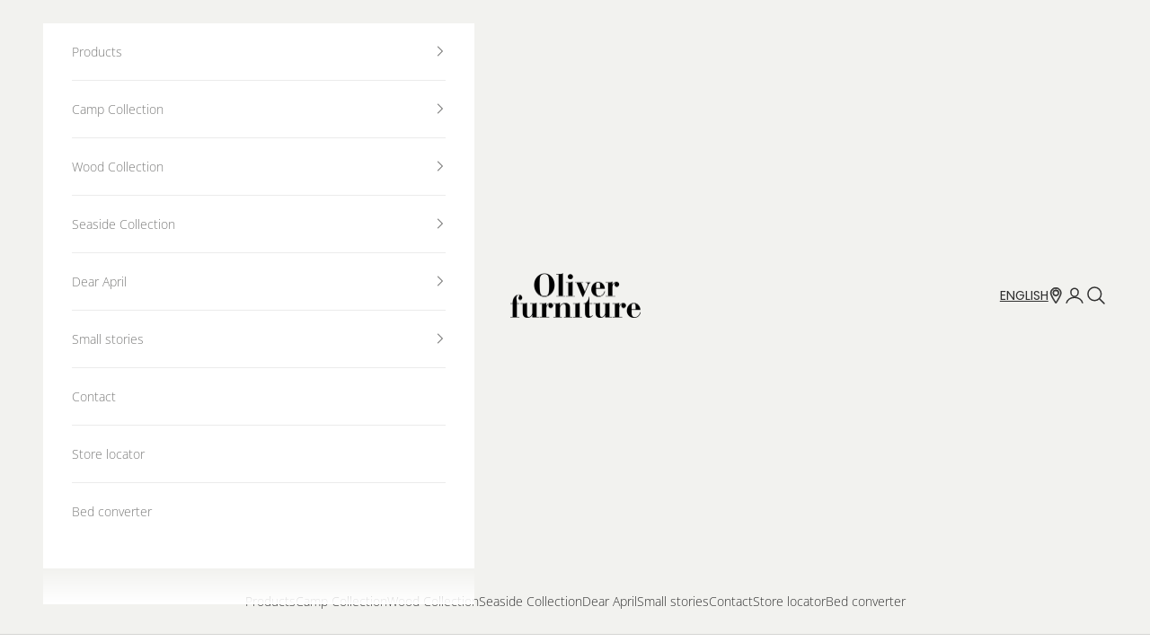

--- FILE ---
content_type: text/html; charset=utf-8
request_url: https://oliverfurniture.com/collections/accessories
body_size: 40861
content:








    
    
    
          
    
    

















<!doctype html>

<html class="no-js" lang="en" dir="ltr">
  <head><link href="//oliverfurniture.com/cdn/shop/t/33/assets/bss-hide-variant.css?v=148296962001569588241738664739" rel="stylesheet" type="text/css" media="all" /><link href="//oliverfurniture.com/cdn/shop/t/33/assets/tiny.content.min.css?v=7807" rel="stylesheet" type="text/css" media="all" />
    <meta charset="utf-8">
    <meta name="viewport" content="width=device-width, initial-scale=1.0, height=device-height, minimum-scale=1.0, maximum-scale=5.0">

    <title>Accessories</title><meta name="description" content="Our furniture is designed to follow your child’s development. It is possible to add and subtract from an existing piece to prolong its lifespan, which is integral to the way Oliver Furniture thinks about sustainability."><link rel="canonical" href="https://oliverfurniture.com/collections/accessories"><link rel="shortcut icon" href="//oliverfurniture.com/cdn/shop/files/favicon.png?v=1613573172&width=96">
      <link rel="apple-touch-icon" href="//oliverfurniture.com/cdn/shop/files/favicon.png?v=1613573172&width=180"><link rel="preconnect" href="https://fonts.shopifycdn.com" crossorigin><link rel="preload" href="//oliverfurniture.com/cdn/fonts/poppins/poppins_n4.0ba78fa5af9b0e1a374041b3ceaadf0a43b41362.woff2" as="font" type="font/woff2" crossorigin><link rel="preload" href="//oliverfurniture.com/cdn/fonts/open_sans/opensans_n3.b10466eda05a6b2d1ef0f6ba490dcecf7588dd78.woff2" as="font" type="font/woff2" crossorigin><meta property="og:type" content="website">
  <meta property="og:title" content="Accessories"><meta property="og:image" content="http://oliverfurniture.com/cdn/shop/collections/b82da31033ceaf5505538f44344a9570.jpg?v=1725876231&width=2048">
  <meta property="og:image:secure_url" content="https://oliverfurniture.com/cdn/shop/collections/b82da31033ceaf5505538f44344a9570.jpg?v=1725876231&width=2048">
  <meta property="og:image:width" content="3000">
  <meta property="og:image:height" content="1363"><meta property="og:description" content="Our furniture is designed to follow your child’s development. It is possible to add and subtract from an existing piece to prolong its lifespan, which is integral to the way Oliver Furniture thinks about sustainability."><meta property="og:url" content="https://oliverfurniture.com/collections/accessories">
<meta property="og:site_name" content="Oliver Furniture Com"><meta name="twitter:card" content="summary"><meta name="twitter:title" content="Accessories">
  <meta name="twitter:description" content="Our furniture is designed to follow your child’s development. It is possible to add and subtract from an existing piece to prolong its lifespan, which is integral to the way Oliver Furniture thinks about sustainability."><meta name="twitter:image" content="https://oliverfurniture.com/cdn/shop/collections/b82da31033ceaf5505538f44344a9570.jpg?crop=center&height=1200&v=1725876231&width=1200">
  <meta name="twitter:image:alt" content="Accessories - Oliver Furniture">


  <script async crossorigin fetchpriority="high" src="/cdn/shopifycloud/importmap-polyfill/es-modules-shim.2.4.0.js"></script>
<script type="application/ld+json">
  {
    "@context": "https://schema.org",
    "@type": "BreadcrumbList",
  "itemListElement": [{
      "@type": "ListItem",
      "position": 1,
      "name": "Home",
      "item": "https://oliverfurniture.com"
    },{
          "@type": "ListItem",
          "position": 2,
          "name": "Accessories",
          "item": "https://oliverfurniture.com/collections/accessories"
        }]
  }
  </script>

<style>/* Typography (heading) */
  @font-face {
  font-family: Poppins;
  font-weight: 400;
  font-style: normal;
  font-display: fallback;
  src: url("//oliverfurniture.com/cdn/fonts/poppins/poppins_n4.0ba78fa5af9b0e1a374041b3ceaadf0a43b41362.woff2") format("woff2"),
       url("//oliverfurniture.com/cdn/fonts/poppins/poppins_n4.214741a72ff2596839fc9760ee7a770386cf16ca.woff") format("woff");
}

@font-face {
  font-family: Poppins;
  font-weight: 400;
  font-style: italic;
  font-display: fallback;
  src: url("//oliverfurniture.com/cdn/fonts/poppins/poppins_i4.846ad1e22474f856bd6b81ba4585a60799a9f5d2.woff2") format("woff2"),
       url("//oliverfurniture.com/cdn/fonts/poppins/poppins_i4.56b43284e8b52fc64c1fd271f289a39e8477e9ec.woff") format("woff");
}

/* Typography (body) */
  @font-face {
  font-family: "Open Sans";
  font-weight: 300;
  font-style: normal;
  font-display: fallback;
  src: url("//oliverfurniture.com/cdn/fonts/open_sans/opensans_n3.b10466eda05a6b2d1ef0f6ba490dcecf7588dd78.woff2") format("woff2"),
       url("//oliverfurniture.com/cdn/fonts/open_sans/opensans_n3.056c4b5dddadba7018747bd50fdaa80430e21710.woff") format("woff");
}

@font-face {
  font-family: "Open Sans";
  font-weight: 300;
  font-style: italic;
  font-display: fallback;
  src: url("//oliverfurniture.com/cdn/fonts/open_sans/opensans_i3.853ebda1c5f31329bb2a566ea7797548807a48bf.woff2") format("woff2"),
       url("//oliverfurniture.com/cdn/fonts/open_sans/opensans_i3.3359d7c8c5a869c65cb7df3aa76a8d52237b1b65.woff") format("woff");
}

@font-face {
  font-family: "Open Sans";
  font-weight: 400;
  font-style: normal;
  font-display: fallback;
  src: url("//oliverfurniture.com/cdn/fonts/open_sans/opensans_n4.c32e4d4eca5273f6d4ee95ddf54b5bbb75fc9b61.woff2") format("woff2"),
       url("//oliverfurniture.com/cdn/fonts/open_sans/opensans_n4.5f3406f8d94162b37bfa232b486ac93ee892406d.woff") format("woff");
}

@font-face {
  font-family: "Open Sans";
  font-weight: 400;
  font-style: italic;
  font-display: fallback;
  src: url("//oliverfurniture.com/cdn/fonts/open_sans/opensans_i4.6f1d45f7a46916cc95c694aab32ecbf7509cbf33.woff2") format("woff2"),
       url("//oliverfurniture.com/cdn/fonts/open_sans/opensans_i4.4efaa52d5a57aa9a57c1556cc2b7465d18839daa.woff") format("woff");
}

:root {
    /* Container */
    --container-max-width: 100%;
    --container-xxs-max-width: 27.5rem; /* 440px */
    --container-xs-max-width: 42.5rem; /* 680px */
    --container-sm-max-width: 61.25rem; /* 980px */
    --container-md-max-width: 71.875rem; /* 1150px */
    --container-lg-max-width: 78.75rem; /* 1260px */
    --container-xl-max-width: 85rem; /* 1360px */
    --container-gutter: 1.25rem;

    --section-vertical-spacing: 2.5rem;
    --section-vertical-spacing-tight:2.5rem;

    --section-stack-gap:2.25rem;
    --section-stack-gap-tight:2.25rem;

    /* Form settings */
    --form-gap: 1.25rem; /* Gap between fieldset and submit button */
    --fieldset-gap: 1rem; /* Gap between each form input within a fieldset */
    --form-control-gap: 0.625rem; /* Gap between input and label (ignored for floating label) */
    --checkbox-control-gap: 0.75rem; /* Horizontal gap between checkbox and its associated label */
    --input-padding-block: 0.65rem; /* Vertical padding for input, textarea and native select */
    --input-padding-inline: 0.8rem; /* Horizontal padding for input, textarea and native select */
    --checkbox-size: 0.875rem; /* Size (width and height) for checkbox */

    /* Other sizes */
    --sticky-area-height: calc(var(--announcement-bar-is-sticky, 0) * var(--announcement-bar-height, 0px) + var(--header-is-sticky, 0) * var(--header-is-visible, 1) * var(--header-height, 0px));

    /* RTL support */
    --transform-logical-flip: 1;
    --transform-origin-start: left;
    --transform-origin-end: right;

    /**
     * ---------------------------------------------------------------------
     * TYPOGRAPHY
     * ---------------------------------------------------------------------
     */

    /* Font properties */
    --heading-font-family: Poppins, sans-serif;
    --heading-font-weight: 400;
    --heading-font-style: normal;
    --heading-text-transform: uppercase;
    --heading-letter-spacing: 0.18em;
    --text-font-family: "Open Sans", sans-serif;
    --text-font-weight: 300;
    --text-font-style: normal;
    --text-letter-spacing: 0.0em;
    --button-font: var(--heading-font-style) var(--heading-font-weight) var(--text-sm) / 1.65 var(--heading-font-family);
    --button-text-transform: uppercase;
    --button-letter-spacing: 0.2em;

    /* Font sizes */--text-heading-size-factor: 1;
    --text-h1: max(0.6875rem, clamp(1.375rem, 1.146341463414634rem + 0.975609756097561vw, 2rem) * var(--text-heading-size-factor));
    --text-h2: max(0.6875rem, clamp(1.25rem, 1.0670731707317074rem + 0.7804878048780488vw, 1.75rem) * var(--text-heading-size-factor));
    --text-h3: max(0.6875rem, clamp(1.125rem, 1.0335365853658536rem + 0.3902439024390244vw, 1.375rem) * var(--text-heading-size-factor));
    --text-h4: max(0.6875rem, clamp(1rem, 0.9542682926829268rem + 0.1951219512195122vw, 1.125rem) * var(--text-heading-size-factor));
    --text-h5: calc(0.875rem * var(--text-heading-size-factor));
    --text-h6: calc(0.75rem * var(--text-heading-size-factor));

    --text-xs: 0.75rem;
    --text-sm: 0.8125rem;
    --text-base: 0.875rem;
    --text-lg: 1.0rem;
    --text-xl: 1.125rem;

    /* Rounded variables (used for border radius) */
    --rounded-full: 9999px;
    --button-border-radius: 0.0rem;
    --input-border-radius: 0.0rem;

    /* Box shadow */
    --shadow-sm: 0 2px 8px rgb(0 0 0 / 0.05);
    --shadow: 0 5px 15px rgb(0 0 0 / 0.05);
    --shadow-md: 0 5px 30px rgb(0 0 0 / 0.05);
    --shadow-block: px px px rgb(var(--text-primary) / 0.0);

    /**
     * ---------------------------------------------------------------------
     * OTHER
     * ---------------------------------------------------------------------
     */

    --checkmark-svg-url: url(//oliverfurniture.com/cdn/shop/t/33/assets/checkmark.svg?v=121587519302500234781738392359);
    --cursor-zoom-in-svg-url: url(//oliverfurniture.com/cdn/shop/t/33/assets/cursor-zoom-in.svg?v=128465846531446354191738392359);
  }

  [dir="rtl"]:root {
    /* RTL support */
    --transform-logical-flip: -1;
    --transform-origin-start: right;
    --transform-origin-end: left;
  }

  @media screen and (min-width: 700px) {
    :root {
      /* Typography (font size) */
      --text-xs: 0.75rem;
      --text-sm: 0.8125rem;
      --text-base: 0.875rem;
      --text-lg: 1.0rem;
      --text-xl: 1.25rem;

      /* Spacing settings */
      --container-gutter: 2rem;
    }
  }

  @media screen and (min-width: 1000px) {
    :root {
      /* Spacing settings */
      --container-gutter: 3rem;

      --section-vertical-spacing: 4rem;
      --section-vertical-spacing-tight: 4rem;

      --section-stack-gap:3rem;
      --section-stack-gap-tight:3rem;
    }
  }:root {/* Overlay used for modal */
    --page-overlay: 0 0 0 / 0.4;

    /* We use the first scheme background as default */
    --page-background: ;

    /* Product colors */
    --on-sale-text: 227 44 43;
    --on-sale-badge-background: 227 44 43;
    --on-sale-badge-text: 255 255 255;
    --sold-out-badge-background: 239 239 239;
    --sold-out-badge-text: 0 0 0 / 0.65;
    --custom-badge-background: 28 28 28;
    --custom-badge-text: 255 255 255;
    --star-color: 28 28 28;

    /* Status colors */
    --success-background: 212 227 203;
    --success-text: 48 122 7;
    --warning-background: 253 241 224;
    --warning-text: 237 138 0;
    --error-background: 243 204 204;
    --error-text: 203 43 43;
  }.color-scheme--scheme-1 {
      /* Color settings */--accent: 245 245 245;
      --text-color: 123 123 122;
      --background: 255 255 255 / 1.0;
      --background-without-opacity: 255 255 255;
      --background-gradient: ;--border-color: 235 235 235;/* Button colors */
      --button-background: 245 245 245;
      --button-text-color: 169 162 145;

      /* Circled buttons */
      --circle-button-background: 255 255 255;
      --circle-button-text-color: 169 162 145;
    }.shopify-section:has(.section-spacing.color-scheme--bg-54922f2e920ba8346f6dc0fba343d673) + .shopify-section:has(.section-spacing.color-scheme--bg-54922f2e920ba8346f6dc0fba343d673:not(.bordered-section)) .section-spacing {
      padding-block-start: 0;
    }.color-scheme--scheme-2 {
      /* Color settings */--accent: 169 162 145;
      --text-color: 96 96 96;
      --background: 255 255 255 / 1.0;
      --background-without-opacity: 255 255 255;
      --background-gradient: ;--border-color: 231 231 231;/* Button colors */
      --button-background: 169 162 145;
      --button-text-color: 255 255 255;

      /* Circled buttons */
      --circle-button-background: 255 255 255;
      --circle-button-text-color: 28 28 28;
    }.shopify-section:has(.section-spacing.color-scheme--bg-54922f2e920ba8346f6dc0fba343d673) + .shopify-section:has(.section-spacing.color-scheme--bg-54922f2e920ba8346f6dc0fba343d673:not(.bordered-section)) .section-spacing {
      padding-block-start: 0;
    }.color-scheme--scheme-3 {
      /* Color settings */--accent: 255 255 255;
      --text-color: 255 255 255;
      --background: 195 190 178 / 1.0;
      --background-without-opacity: 195 190 178;
      --background-gradient: ;--border-color: 204 200 190;/* Button colors */
      --button-background: 255 255 255;
      --button-text-color: 169 162 145;

      /* Circled buttons */
      --circle-button-background: 169 162 145;
      --circle-button-text-color: 28 28 28;
    }.shopify-section:has(.section-spacing.color-scheme--bg-c0a9ad2b386346262a454f4ba299151c) + .shopify-section:has(.section-spacing.color-scheme--bg-c0a9ad2b386346262a454f4ba299151c:not(.bordered-section)) .section-spacing {
      padding-block-start: 0;
    }.color-scheme--scheme-4 {
      /* Color settings */--accent: 255 255 255;
      --text-color: 48 48 48;
      --background: 242 242 239 / 1.0;
      --background-without-opacity: 242 242 239;
      --background-gradient: ;--border-color: 213 213 210;/* Button colors */
      --button-background: 255 255 255;
      --button-text-color: 48 48 48;

      /* Circled buttons */
      --circle-button-background: 255 255 255;
      --circle-button-text-color: 28 28 28;
    }.shopify-section:has(.section-spacing.color-scheme--bg-65de6f79f635b656830902c71fb92a04) + .shopify-section:has(.section-spacing.color-scheme--bg-65de6f79f635b656830902c71fb92a04:not(.bordered-section)) .section-spacing {
      padding-block-start: 0;
    }.color-scheme--scheme-66da0113-022f-4ec3-853d-252b6e97adde {
      /* Color settings */--accent: 169 162 145;
      --text-color: 123 123 122;
      --background: 239 239 239 / 1.0;
      --background-without-opacity: 239 239 239;
      --background-gradient: ;--border-color: 222 222 221;/* Button colors */
      --button-background: 169 162 145;
      --button-text-color: 255 255 255;

      /* Circled buttons */
      --circle-button-background: 169 162 145;
      --circle-button-text-color: 255 255 255;
    }.shopify-section:has(.section-spacing.color-scheme--bg-609ecfcfee2f667ac6c12366fc6ece56) + .shopify-section:has(.section-spacing.color-scheme--bg-609ecfcfee2f667ac6c12366fc6ece56:not(.bordered-section)) .section-spacing {
      padding-block-start: 0;
    }.color-scheme--scheme-9b1d2b03-a160-4d9b-bfd7-fae568c16a9f {
      /* Color settings */--accent: 169 162 145;
      --text-color: 123 123 122;
      --background: 239 239 239 / 1.0;
      --background-without-opacity: 239 239 239;
      --background-gradient: ;--border-color: 222 222 221;/* Button colors */
      --button-background: 169 162 145;
      --button-text-color: 255 255 255;

      /* Circled buttons */
      --circle-button-background: 255 255 255;
      --circle-button-text-color: 28 28 28;
    }.shopify-section:has(.section-spacing.color-scheme--bg-609ecfcfee2f667ac6c12366fc6ece56) + .shopify-section:has(.section-spacing.color-scheme--bg-609ecfcfee2f667ac6c12366fc6ece56:not(.bordered-section)) .section-spacing {
      padding-block-start: 0;
    }.color-scheme--scheme-adf1659e-8588-4b70-afea-1a5d193a90e7 {
      /* Color settings */--accent: 245 245 245;
      --text-color: 255 255 255;
      --background: 195 190 178 / 1.0;
      --background-without-opacity: 195 190 178;
      --background-gradient: ;--border-color: 204 200 190;/* Button colors */
      --button-background: 245 245 245;
      --button-text-color: 169 162 145;

      /* Circled buttons */
      --circle-button-background: 255 255 255;
      --circle-button-text-color: 28 28 28;
    }.shopify-section:has(.section-spacing.color-scheme--bg-c0a9ad2b386346262a454f4ba299151c) + .shopify-section:has(.section-spacing.color-scheme--bg-c0a9ad2b386346262a454f4ba299151c:not(.bordered-section)) .section-spacing {
      padding-block-start: 0;
    }.color-scheme--scheme-ea14c128-7c96-4f1f-8b56-dcd7a8927669 {
      /* Color settings */--accent: 169 162 145;
      --text-color: 83 83 82;
      --background: 236 232 229 / 1.0;
      --background-without-opacity: 236 232 229;
      --background-gradient: ;--border-color: 213 210 207;/* Button colors */
      --button-background: 169 162 145;
      --button-text-color: 245 245 245;

      /* Circled buttons */
      --circle-button-background: 255 255 255;
      --circle-button-text-color: 169 162 145;
    }.shopify-section:has(.section-spacing.color-scheme--bg-a0b219588a4af936952405ab8a4e414d) + .shopify-section:has(.section-spacing.color-scheme--bg-a0b219588a4af936952405ab8a4e414d:not(.bordered-section)) .section-spacing {
      padding-block-start: 0;
    }.color-scheme--scheme-8bff3b00-ce5c-4bc1-b74a-f7b790114fd7 {
      /* Color settings */--accent: 245 245 245;
      --text-color: 255 255 255;
      --background: 242 242 239 / 1.0;
      --background-without-opacity: 242 242 239;
      --background-gradient: ;--border-color: 244 244 241;/* Button colors */
      --button-background: 245 245 245;
      --button-text-color: 169 162 145;

      /* Circled buttons */
      --circle-button-background: 255 255 255;
      --circle-button-text-color: 169 162 145;
    }.shopify-section:has(.section-spacing.color-scheme--bg-65de6f79f635b656830902c71fb92a04) + .shopify-section:has(.section-spacing.color-scheme--bg-65de6f79f635b656830902c71fb92a04:not(.bordered-section)) .section-spacing {
      padding-block-start: 0;
    }.color-scheme--scheme-a8228450-68ac-4205-99c5-ab2cda83ed82 {
      /* Color settings */--accent: 164 120 71;
      --text-color: 164 120 71;
      --background: 241 239 235 / 1.0;
      --background-without-opacity: 241 239 235;
      --background-gradient: ;--border-color: 229 221 210;/* Button colors */
      --button-background: 164 120 71;
      --button-text-color: 245 245 245;

      /* Circled buttons */
      --circle-button-background: 241 239 235;
      --circle-button-text-color: 169 162 145;
    }.shopify-section:has(.section-spacing.color-scheme--bg-bf26db7b1baa65fd473e137c1ea7791d) + .shopify-section:has(.section-spacing.color-scheme--bg-bf26db7b1baa65fd473e137c1ea7791d:not(.bordered-section)) .section-spacing {
      padding-block-start: 0;
    }.color-scheme--dialog {
      /* Color settings */--accent: 169 162 145;
      --text-color: 96 96 96;
      --background: 255 255 255 / 1.0;
      --background-without-opacity: 255 255 255;
      --background-gradient: ;--border-color: 231 231 231;/* Button colors */
      --button-background: 169 162 145;
      --button-text-color: 255 255 255;

      /* Circled buttons */
      --circle-button-background: 255 255 255;
      --circle-button-text-color: 28 28 28;
    }
</style><script>
  document.documentElement.classList.replace('no-js', 'js');

  // This allows to expose several variables to the global scope, to be used in scripts
  window.themeVariables = {
    settings: {
      showPageTransition: false,
      pageType: "collection",
      moneyFormat: "€{{amount_with_comma_separator}}",
      moneyWithCurrencyFormat: "€{{amount_with_comma_separator}} EUR",
      currencyCodeEnabled: false,
      cartType: "drawer",
      staggerMenuApparition: true
    },

    strings: {
      addToCartButton: "Add to cart",
      soldOutButton: "Coming soon",
      preOrderButton: "Pre-order",
      unavailableButton: "Unavailable",
      addedToCart: "Added to your cart!",
      closeGallery: "Close gallery",
      zoomGallery: "Zoom picture",
      errorGallery: "Image cannot be loaded",
      soldOutBadge: "Coming soon",
      discountBadge: "Save @@",
      sku: "Item nr.:",
      shippingEstimatorNoResults: "Sorry, we do not ship to your address.",
      shippingEstimatorOneResult: "There is one shipping rate for your address:",
      shippingEstimatorMultipleResults: "There are several shipping rates for your address:",
      shippingEstimatorError: "One or more error occurred while retrieving shipping rates:",
      next: "Next",
      previous: "Previous"
    },

    mediaQueries: {
      'sm': 'screen and (min-width: 700px)',
      'md': 'screen and (min-width: 1000px)',
      'lg': 'screen and (min-width: 1150px)',
      'xl': 'screen and (min-width: 1400px)',
      '2xl': 'screen and (min-width: 1600px)',
      'sm-max': 'screen and (max-width: 699px)',
      'md-max': 'screen and (max-width: 999px)',
      'lg-max': 'screen and (max-width: 1149px)',
      'xl-max': 'screen and (max-width: 1399px)',
      '2xl-max': 'screen and (max-width: 1599px)',
      'motion-safe': '(prefers-reduced-motion: no-preference)',
      'motion-reduce': '(prefers-reduced-motion: reduce)',
      'supports-hover': 'screen and (pointer: fine)',
      'supports-touch': 'screen and (hover: none)'
    }
  };</script><script>
      if (!(HTMLScriptElement.supports && HTMLScriptElement.supports('importmap'))) {
        const importMapPolyfill = document.createElement('script');
        importMapPolyfill.async = true;
        importMapPolyfill.src = "//oliverfurniture.com/cdn/shop/t/33/assets/es-module-shims.min.js?v=163628956881225179081738392359";

        document.head.appendChild(importMapPolyfill);
      }
    </script>

    <script type="importmap">{
        "imports": {
          "vendor": "//oliverfurniture.com/cdn/shop/t/33/assets/vendor.min.js?v=55120211853256353121738392359",
          "theme": "//oliverfurniture.com/cdn/shop/t/33/assets/theme.js?v=41870847793071402691738392359",
          "photoswipe": "//oliverfurniture.com/cdn/shop/t/33/assets/photoswipe.min.js?v=20290624223189769891738392359"
        }
      }
    </script>

    <script type="module" src="//oliverfurniture.com/cdn/shop/t/33/assets/vendor.min.js?v=55120211853256353121738392359"></script>
    <script type="module" src="//oliverfurniture.com/cdn/shop/t/33/assets/theme.js?v=41870847793071402691738392359"></script>

    <script>window.performance && window.performance.mark && window.performance.mark('shopify.content_for_header.start');</script><meta id="shopify-digital-wallet" name="shopify-digital-wallet" content="/51742867652/digital_wallets/dialog">
<link rel="alternate" type="application/atom+xml" title="Feed" href="/collections/accessories.atom" />
<link rel="next" href="/collections/accessories?page=2">
<link rel="alternate" type="application/json+oembed" href="https://oliverfurniture.com/collections/accessories.oembed">
<script async="async" src="/checkouts/internal/preloads.js?locale=en-DE"></script>
<script id="shopify-features" type="application/json">{"accessToken":"570539ceed6ef76c7598919cb8bc68b9","betas":["rich-media-storefront-analytics"],"domain":"oliverfurniture.com","predictiveSearch":true,"shopId":51742867652,"locale":"en"}</script>
<script>var Shopify = Shopify || {};
Shopify.shop = "oliver-furniture.myshopify.com";
Shopify.locale = "en";
Shopify.currency = {"active":"EUR","rate":"1.0"};
Shopify.country = "DE";
Shopify.theme = {"name":"Nyt theme feb 24 \/ Mie - Subtitle","id":177968578895,"schema_name":"Prestige","schema_version":"9.3.0","theme_store_id":855,"role":"main"};
Shopify.theme.handle = "null";
Shopify.theme.style = {"id":null,"handle":null};
Shopify.cdnHost = "oliverfurniture.com/cdn";
Shopify.routes = Shopify.routes || {};
Shopify.routes.root = "/";</script>
<script type="module">!function(o){(o.Shopify=o.Shopify||{}).modules=!0}(window);</script>
<script>!function(o){function n(){var o=[];function n(){o.push(Array.prototype.slice.apply(arguments))}return n.q=o,n}var t=o.Shopify=o.Shopify||{};t.loadFeatures=n(),t.autoloadFeatures=n()}(window);</script>
<script id="shop-js-analytics" type="application/json">{"pageType":"collection"}</script>
<script defer="defer" async type="module" src="//oliverfurniture.com/cdn/shopifycloud/shop-js/modules/v2/client.init-shop-cart-sync_BT-GjEfc.en.esm.js"></script>
<script defer="defer" async type="module" src="//oliverfurniture.com/cdn/shopifycloud/shop-js/modules/v2/chunk.common_D58fp_Oc.esm.js"></script>
<script defer="defer" async type="module" src="//oliverfurniture.com/cdn/shopifycloud/shop-js/modules/v2/chunk.modal_xMitdFEc.esm.js"></script>
<script type="module">
  await import("//oliverfurniture.com/cdn/shopifycloud/shop-js/modules/v2/client.init-shop-cart-sync_BT-GjEfc.en.esm.js");
await import("//oliverfurniture.com/cdn/shopifycloud/shop-js/modules/v2/chunk.common_D58fp_Oc.esm.js");
await import("//oliverfurniture.com/cdn/shopifycloud/shop-js/modules/v2/chunk.modal_xMitdFEc.esm.js");

  window.Shopify.SignInWithShop?.initShopCartSync?.({"fedCMEnabled":true,"windoidEnabled":true});

</script>
<script>(function() {
  var isLoaded = false;
  function asyncLoad() {
    if (isLoaded) return;
    isLoaded = true;
    var urls = ["\/\/d3ebne3wf11ejw.cloudfront.net\/1317-bc7aa3283e4e26a6e51711a70062643a.js?shop=oliver-furniture.myshopify.com","https:\/\/chimpstatic.com\/mcjs-connected\/js\/users\/0ee393c8a0ee0d1ae24519de0\/3f75a0b1f52b1deb226780403.js?shop=oliver-furniture.myshopify.com"];
    for (var i = 0; i < urls.length; i++) {
      var s = document.createElement('script');
      s.type = 'text/javascript';
      s.async = true;
      s.src = urls[i];
      var x = document.getElementsByTagName('script')[0];
      x.parentNode.insertBefore(s, x);
    }
  };
  if(window.attachEvent) {
    window.attachEvent('onload', asyncLoad);
  } else {
    window.addEventListener('load', asyncLoad, false);
  }
})();</script>
<script id="__st">var __st={"a":51742867652,"offset":3600,"reqid":"5050952f-26a3-49e2-8a7a-82c96a37a031-1769528392","pageurl":"oliverfurniture.com\/collections\/accessories","u":"b3c1c52ce3f0","p":"collection","rtyp":"collection","rid":237927235780};</script>
<script>window.ShopifyPaypalV4VisibilityTracking = true;</script>
<script id="captcha-bootstrap">!function(){'use strict';const t='contact',e='account',n='new_comment',o=[[t,t],['blogs',n],['comments',n],[t,'customer']],c=[[e,'customer_login'],[e,'guest_login'],[e,'recover_customer_password'],[e,'create_customer']],r=t=>t.map((([t,e])=>`form[action*='/${t}']:not([data-nocaptcha='true']) input[name='form_type'][value='${e}']`)).join(','),a=t=>()=>t?[...document.querySelectorAll(t)].map((t=>t.form)):[];function s(){const t=[...o],e=r(t);return a(e)}const i='password',u='form_key',d=['recaptcha-v3-token','g-recaptcha-response','h-captcha-response',i],f=()=>{try{return window.sessionStorage}catch{return}},m='__shopify_v',_=t=>t.elements[u];function p(t,e,n=!1){try{const o=window.sessionStorage,c=JSON.parse(o.getItem(e)),{data:r}=function(t){const{data:e,action:n}=t;return t[m]||n?{data:e,action:n}:{data:t,action:n}}(c);for(const[e,n]of Object.entries(r))t.elements[e]&&(t.elements[e].value=n);n&&o.removeItem(e)}catch(o){console.error('form repopulation failed',{error:o})}}const l='form_type',E='cptcha';function T(t){t.dataset[E]=!0}const w=window,h=w.document,L='Shopify',v='ce_forms',y='captcha';let A=!1;((t,e)=>{const n=(g='f06e6c50-85a8-45c8-87d0-21a2b65856fe',I='https://cdn.shopify.com/shopifycloud/storefront-forms-hcaptcha/ce_storefront_forms_captcha_hcaptcha.v1.5.2.iife.js',D={infoText:'Protected by hCaptcha',privacyText:'Privacy',termsText:'Terms'},(t,e,n)=>{const o=w[L][v],c=o.bindForm;if(c)return c(t,g,e,D).then(n);var r;o.q.push([[t,g,e,D],n]),r=I,A||(h.body.append(Object.assign(h.createElement('script'),{id:'captcha-provider',async:!0,src:r})),A=!0)});var g,I,D;w[L]=w[L]||{},w[L][v]=w[L][v]||{},w[L][v].q=[],w[L][y]=w[L][y]||{},w[L][y].protect=function(t,e){n(t,void 0,e),T(t)},Object.freeze(w[L][y]),function(t,e,n,w,h,L){const[v,y,A,g]=function(t,e,n){const i=e?o:[],u=t?c:[],d=[...i,...u],f=r(d),m=r(i),_=r(d.filter((([t,e])=>n.includes(e))));return[a(f),a(m),a(_),s()]}(w,h,L),I=t=>{const e=t.target;return e instanceof HTMLFormElement?e:e&&e.form},D=t=>v().includes(t);t.addEventListener('submit',(t=>{const e=I(t);if(!e)return;const n=D(e)&&!e.dataset.hcaptchaBound&&!e.dataset.recaptchaBound,o=_(e),c=g().includes(e)&&(!o||!o.value);(n||c)&&t.preventDefault(),c&&!n&&(function(t){try{if(!f())return;!function(t){const e=f();if(!e)return;const n=_(t);if(!n)return;const o=n.value;o&&e.removeItem(o)}(t);const e=Array.from(Array(32),(()=>Math.random().toString(36)[2])).join('');!function(t,e){_(t)||t.append(Object.assign(document.createElement('input'),{type:'hidden',name:u})),t.elements[u].value=e}(t,e),function(t,e){const n=f();if(!n)return;const o=[...t.querySelectorAll(`input[type='${i}']`)].map((({name:t})=>t)),c=[...d,...o],r={};for(const[a,s]of new FormData(t).entries())c.includes(a)||(r[a]=s);n.setItem(e,JSON.stringify({[m]:1,action:t.action,data:r}))}(t,e)}catch(e){console.error('failed to persist form',e)}}(e),e.submit())}));const S=(t,e)=>{t&&!t.dataset[E]&&(n(t,e.some((e=>e===t))),T(t))};for(const o of['focusin','change'])t.addEventListener(o,(t=>{const e=I(t);D(e)&&S(e,y())}));const B=e.get('form_key'),M=e.get(l),P=B&&M;t.addEventListener('DOMContentLoaded',(()=>{const t=y();if(P)for(const e of t)e.elements[l].value===M&&p(e,B);[...new Set([...A(),...v().filter((t=>'true'===t.dataset.shopifyCaptcha))])].forEach((e=>S(e,t)))}))}(h,new URLSearchParams(w.location.search),n,t,e,['guest_login'])})(!1,!0)}();</script>
<script integrity="sha256-4kQ18oKyAcykRKYeNunJcIwy7WH5gtpwJnB7kiuLZ1E=" data-source-attribution="shopify.loadfeatures" defer="defer" src="//oliverfurniture.com/cdn/shopifycloud/storefront/assets/storefront/load_feature-a0a9edcb.js" crossorigin="anonymous"></script>
<script data-source-attribution="shopify.dynamic_checkout.dynamic.init">var Shopify=Shopify||{};Shopify.PaymentButton=Shopify.PaymentButton||{isStorefrontPortableWallets:!0,init:function(){window.Shopify.PaymentButton.init=function(){};var t=document.createElement("script");t.src="https://oliverfurniture.com/cdn/shopifycloud/portable-wallets/latest/portable-wallets.en.js",t.type="module",document.head.appendChild(t)}};
</script>
<script data-source-attribution="shopify.dynamic_checkout.buyer_consent">
  function portableWalletsHideBuyerConsent(e){var t=document.getElementById("shopify-buyer-consent"),n=document.getElementById("shopify-subscription-policy-button");t&&n&&(t.classList.add("hidden"),t.setAttribute("aria-hidden","true"),n.removeEventListener("click",e))}function portableWalletsShowBuyerConsent(e){var t=document.getElementById("shopify-buyer-consent"),n=document.getElementById("shopify-subscription-policy-button");t&&n&&(t.classList.remove("hidden"),t.removeAttribute("aria-hidden"),n.addEventListener("click",e))}window.Shopify?.PaymentButton&&(window.Shopify.PaymentButton.hideBuyerConsent=portableWalletsHideBuyerConsent,window.Shopify.PaymentButton.showBuyerConsent=portableWalletsShowBuyerConsent);
</script>
<script data-source-attribution="shopify.dynamic_checkout.cart.bootstrap">document.addEventListener("DOMContentLoaded",(function(){function t(){return document.querySelector("shopify-accelerated-checkout-cart, shopify-accelerated-checkout")}if(t())Shopify.PaymentButton.init();else{new MutationObserver((function(e,n){t()&&(Shopify.PaymentButton.init(),n.disconnect())})).observe(document.body,{childList:!0,subtree:!0})}}));
</script>

<script>window.performance && window.performance.mark && window.performance.mark('shopify.content_for_header.end');</script>
<link href="//oliverfurniture.com/cdn/shop/t/33/assets/theme.css?v=153547438433640731461738661597" rel="stylesheet" type="text/css" media="all" />

<!-- BEGIN app block: shopify://apps/pagefly-page-builder/blocks/app-embed/83e179f7-59a0-4589-8c66-c0dddf959200 -->

<!-- BEGIN app snippet: pagefly-cro-ab-testing-main -->







<script>
  ;(function () {
    const url = new URL(window.location)
    const viewParam = url.searchParams.get('view')
    if (viewParam && viewParam.includes('variant-pf-')) {
      url.searchParams.set('pf_v', viewParam)
      url.searchParams.delete('view')
      window.history.replaceState({}, '', url)
    }
  })()
</script>



<script type='module'>
  
  window.PAGEFLY_CRO = window.PAGEFLY_CRO || {}

  window.PAGEFLY_CRO['data_debug'] = {
    original_template_suffix: "all_collections",
    allow_ab_test: false,
    ab_test_start_time: 0,
    ab_test_end_time: 0,
    today_date_time: 1769528392000,
  }
  window.PAGEFLY_CRO['GA4'] = { enabled: false}
</script>

<!-- END app snippet -->








  <script src='https://cdn.shopify.com/extensions/019bf883-1122-7445-9dca-5d60e681c2c8/pagefly-page-builder-216/assets/pagefly-helper.js' defer='defer'></script>

  <script src='https://cdn.shopify.com/extensions/019bf883-1122-7445-9dca-5d60e681c2c8/pagefly-page-builder-216/assets/pagefly-general-helper.js' defer='defer'></script>

  <script src='https://cdn.shopify.com/extensions/019bf883-1122-7445-9dca-5d60e681c2c8/pagefly-page-builder-216/assets/pagefly-snap-slider.js' defer='defer'></script>

  <script src='https://cdn.shopify.com/extensions/019bf883-1122-7445-9dca-5d60e681c2c8/pagefly-page-builder-216/assets/pagefly-slideshow-v3.js' defer='defer'></script>

  <script src='https://cdn.shopify.com/extensions/019bf883-1122-7445-9dca-5d60e681c2c8/pagefly-page-builder-216/assets/pagefly-slideshow-v4.js' defer='defer'></script>

  <script src='https://cdn.shopify.com/extensions/019bf883-1122-7445-9dca-5d60e681c2c8/pagefly-page-builder-216/assets/pagefly-glider.js' defer='defer'></script>

  <script src='https://cdn.shopify.com/extensions/019bf883-1122-7445-9dca-5d60e681c2c8/pagefly-page-builder-216/assets/pagefly-slideshow-v1-v2.js' defer='defer'></script>

  <script src='https://cdn.shopify.com/extensions/019bf883-1122-7445-9dca-5d60e681c2c8/pagefly-page-builder-216/assets/pagefly-product-media.js' defer='defer'></script>

  <script src='https://cdn.shopify.com/extensions/019bf883-1122-7445-9dca-5d60e681c2c8/pagefly-page-builder-216/assets/pagefly-product.js' defer='defer'></script>


<script id='pagefly-helper-data' type='application/json'>
  {
    "page_optimization": {
      "assets_prefetching": false
    },
    "elements_asset_mapper": {
      "Accordion": "https://cdn.shopify.com/extensions/019bf883-1122-7445-9dca-5d60e681c2c8/pagefly-page-builder-216/assets/pagefly-accordion.js",
      "Accordion3": "https://cdn.shopify.com/extensions/019bf883-1122-7445-9dca-5d60e681c2c8/pagefly-page-builder-216/assets/pagefly-accordion3.js",
      "CountDown": "https://cdn.shopify.com/extensions/019bf883-1122-7445-9dca-5d60e681c2c8/pagefly-page-builder-216/assets/pagefly-countdown.js",
      "GMap1": "https://cdn.shopify.com/extensions/019bf883-1122-7445-9dca-5d60e681c2c8/pagefly-page-builder-216/assets/pagefly-gmap.js",
      "GMap2": "https://cdn.shopify.com/extensions/019bf883-1122-7445-9dca-5d60e681c2c8/pagefly-page-builder-216/assets/pagefly-gmap.js",
      "GMapBasicV2": "https://cdn.shopify.com/extensions/019bf883-1122-7445-9dca-5d60e681c2c8/pagefly-page-builder-216/assets/pagefly-gmap.js",
      "GMapAdvancedV2": "https://cdn.shopify.com/extensions/019bf883-1122-7445-9dca-5d60e681c2c8/pagefly-page-builder-216/assets/pagefly-gmap.js",
      "HTML.Video": "https://cdn.shopify.com/extensions/019bf883-1122-7445-9dca-5d60e681c2c8/pagefly-page-builder-216/assets/pagefly-htmlvideo.js",
      "HTML.Video2": "https://cdn.shopify.com/extensions/019bf883-1122-7445-9dca-5d60e681c2c8/pagefly-page-builder-216/assets/pagefly-htmlvideo2.js",
      "HTML.Video3": "https://cdn.shopify.com/extensions/019bf883-1122-7445-9dca-5d60e681c2c8/pagefly-page-builder-216/assets/pagefly-htmlvideo2.js",
      "BackgroundVideo": "https://cdn.shopify.com/extensions/019bf883-1122-7445-9dca-5d60e681c2c8/pagefly-page-builder-216/assets/pagefly-htmlvideo2.js",
      "Instagram": "https://cdn.shopify.com/extensions/019bf883-1122-7445-9dca-5d60e681c2c8/pagefly-page-builder-216/assets/pagefly-instagram.js",
      "Instagram2": "https://cdn.shopify.com/extensions/019bf883-1122-7445-9dca-5d60e681c2c8/pagefly-page-builder-216/assets/pagefly-instagram.js",
      "Insta3": "https://cdn.shopify.com/extensions/019bf883-1122-7445-9dca-5d60e681c2c8/pagefly-page-builder-216/assets/pagefly-instagram3.js",
      "Tabs": "https://cdn.shopify.com/extensions/019bf883-1122-7445-9dca-5d60e681c2c8/pagefly-page-builder-216/assets/pagefly-tab.js",
      "Tabs3": "https://cdn.shopify.com/extensions/019bf883-1122-7445-9dca-5d60e681c2c8/pagefly-page-builder-216/assets/pagefly-tab3.js",
      "ProductBox": "https://cdn.shopify.com/extensions/019bf883-1122-7445-9dca-5d60e681c2c8/pagefly-page-builder-216/assets/pagefly-cart.js",
      "FBPageBox2": "https://cdn.shopify.com/extensions/019bf883-1122-7445-9dca-5d60e681c2c8/pagefly-page-builder-216/assets/pagefly-facebook.js",
      "FBLikeButton2": "https://cdn.shopify.com/extensions/019bf883-1122-7445-9dca-5d60e681c2c8/pagefly-page-builder-216/assets/pagefly-facebook.js",
      "TwitterFeed2": "https://cdn.shopify.com/extensions/019bf883-1122-7445-9dca-5d60e681c2c8/pagefly-page-builder-216/assets/pagefly-twitter.js",
      "Paragraph4": "https://cdn.shopify.com/extensions/019bf883-1122-7445-9dca-5d60e681c2c8/pagefly-page-builder-216/assets/pagefly-paragraph4.js",

      "AliReviews": "https://cdn.shopify.com/extensions/019bf883-1122-7445-9dca-5d60e681c2c8/pagefly-page-builder-216/assets/pagefly-3rd-elements.js",
      "BackInStock": "https://cdn.shopify.com/extensions/019bf883-1122-7445-9dca-5d60e681c2c8/pagefly-page-builder-216/assets/pagefly-3rd-elements.js",
      "GloboBackInStock": "https://cdn.shopify.com/extensions/019bf883-1122-7445-9dca-5d60e681c2c8/pagefly-page-builder-216/assets/pagefly-3rd-elements.js",
      "GrowaveWishlist": "https://cdn.shopify.com/extensions/019bf883-1122-7445-9dca-5d60e681c2c8/pagefly-page-builder-216/assets/pagefly-3rd-elements.js",
      "InfiniteOptionsShopPad": "https://cdn.shopify.com/extensions/019bf883-1122-7445-9dca-5d60e681c2c8/pagefly-page-builder-216/assets/pagefly-3rd-elements.js",
      "InkybayProductPersonalizer": "https://cdn.shopify.com/extensions/019bf883-1122-7445-9dca-5d60e681c2c8/pagefly-page-builder-216/assets/pagefly-3rd-elements.js",
      "LimeSpot": "https://cdn.shopify.com/extensions/019bf883-1122-7445-9dca-5d60e681c2c8/pagefly-page-builder-216/assets/pagefly-3rd-elements.js",
      "Loox": "https://cdn.shopify.com/extensions/019bf883-1122-7445-9dca-5d60e681c2c8/pagefly-page-builder-216/assets/pagefly-3rd-elements.js",
      "Opinew": "https://cdn.shopify.com/extensions/019bf883-1122-7445-9dca-5d60e681c2c8/pagefly-page-builder-216/assets/pagefly-3rd-elements.js",
      "Powr": "https://cdn.shopify.com/extensions/019bf883-1122-7445-9dca-5d60e681c2c8/pagefly-page-builder-216/assets/pagefly-3rd-elements.js",
      "ProductReviews": "https://cdn.shopify.com/extensions/019bf883-1122-7445-9dca-5d60e681c2c8/pagefly-page-builder-216/assets/pagefly-3rd-elements.js",
      "PushOwl": "https://cdn.shopify.com/extensions/019bf883-1122-7445-9dca-5d60e681c2c8/pagefly-page-builder-216/assets/pagefly-3rd-elements.js",
      "ReCharge": "https://cdn.shopify.com/extensions/019bf883-1122-7445-9dca-5d60e681c2c8/pagefly-page-builder-216/assets/pagefly-3rd-elements.js",
      "Rivyo": "https://cdn.shopify.com/extensions/019bf883-1122-7445-9dca-5d60e681c2c8/pagefly-page-builder-216/assets/pagefly-3rd-elements.js",
      "TrackingMore": "https://cdn.shopify.com/extensions/019bf883-1122-7445-9dca-5d60e681c2c8/pagefly-page-builder-216/assets/pagefly-3rd-elements.js",
      "Vitals": "https://cdn.shopify.com/extensions/019bf883-1122-7445-9dca-5d60e681c2c8/pagefly-page-builder-216/assets/pagefly-3rd-elements.js",
      "Wiser": "https://cdn.shopify.com/extensions/019bf883-1122-7445-9dca-5d60e681c2c8/pagefly-page-builder-216/assets/pagefly-3rd-elements.js"
    },
    "custom_elements_mapper": {
      "pf-click-action-element": "https://cdn.shopify.com/extensions/019bf883-1122-7445-9dca-5d60e681c2c8/pagefly-page-builder-216/assets/pagefly-click-action-element.js",
      "pf-dialog-element": "https://cdn.shopify.com/extensions/019bf883-1122-7445-9dca-5d60e681c2c8/pagefly-page-builder-216/assets/pagefly-dialog-element.js"
    }
  }
</script>


<!-- END app block --><link href="https://monorail-edge.shopifysvc.com" rel="dns-prefetch">
<script>(function(){if ("sendBeacon" in navigator && "performance" in window) {try {var session_token_from_headers = performance.getEntriesByType('navigation')[0].serverTiming.find(x => x.name == '_s').description;} catch {var session_token_from_headers = undefined;}var session_cookie_matches = document.cookie.match(/_shopify_s=([^;]*)/);var session_token_from_cookie = session_cookie_matches && session_cookie_matches.length === 2 ? session_cookie_matches[1] : "";var session_token = session_token_from_headers || session_token_from_cookie || "";function handle_abandonment_event(e) {var entries = performance.getEntries().filter(function(entry) {return /monorail-edge.shopifysvc.com/.test(entry.name);});if (!window.abandonment_tracked && entries.length === 0) {window.abandonment_tracked = true;var currentMs = Date.now();var navigation_start = performance.timing.navigationStart;var payload = {shop_id: 51742867652,url: window.location.href,navigation_start,duration: currentMs - navigation_start,session_token,page_type: "collection"};window.navigator.sendBeacon("https://monorail-edge.shopifysvc.com/v1/produce", JSON.stringify({schema_id: "online_store_buyer_site_abandonment/1.1",payload: payload,metadata: {event_created_at_ms: currentMs,event_sent_at_ms: currentMs}}));}}window.addEventListener('pagehide', handle_abandonment_event);}}());</script>
<script id="web-pixels-manager-setup">(function e(e,d,r,n,o){if(void 0===o&&(o={}),!Boolean(null===(a=null===(i=window.Shopify)||void 0===i?void 0:i.analytics)||void 0===a?void 0:a.replayQueue)){var i,a;window.Shopify=window.Shopify||{};var t=window.Shopify;t.analytics=t.analytics||{};var s=t.analytics;s.replayQueue=[],s.publish=function(e,d,r){return s.replayQueue.push([e,d,r]),!0};try{self.performance.mark("wpm:start")}catch(e){}var l=function(){var e={modern:/Edge?\/(1{2}[4-9]|1[2-9]\d|[2-9]\d{2}|\d{4,})\.\d+(\.\d+|)|Firefox\/(1{2}[4-9]|1[2-9]\d|[2-9]\d{2}|\d{4,})\.\d+(\.\d+|)|Chrom(ium|e)\/(9{2}|\d{3,})\.\d+(\.\d+|)|(Maci|X1{2}).+ Version\/(15\.\d+|(1[6-9]|[2-9]\d|\d{3,})\.\d+)([,.]\d+|)( \(\w+\)|)( Mobile\/\w+|) Safari\/|Chrome.+OPR\/(9{2}|\d{3,})\.\d+\.\d+|(CPU[ +]OS|iPhone[ +]OS|CPU[ +]iPhone|CPU IPhone OS|CPU iPad OS)[ +]+(15[._]\d+|(1[6-9]|[2-9]\d|\d{3,})[._]\d+)([._]\d+|)|Android:?[ /-](13[3-9]|1[4-9]\d|[2-9]\d{2}|\d{4,})(\.\d+|)(\.\d+|)|Android.+Firefox\/(13[5-9]|1[4-9]\d|[2-9]\d{2}|\d{4,})\.\d+(\.\d+|)|Android.+Chrom(ium|e)\/(13[3-9]|1[4-9]\d|[2-9]\d{2}|\d{4,})\.\d+(\.\d+|)|SamsungBrowser\/([2-9]\d|\d{3,})\.\d+/,legacy:/Edge?\/(1[6-9]|[2-9]\d|\d{3,})\.\d+(\.\d+|)|Firefox\/(5[4-9]|[6-9]\d|\d{3,})\.\d+(\.\d+|)|Chrom(ium|e)\/(5[1-9]|[6-9]\d|\d{3,})\.\d+(\.\d+|)([\d.]+$|.*Safari\/(?![\d.]+ Edge\/[\d.]+$))|(Maci|X1{2}).+ Version\/(10\.\d+|(1[1-9]|[2-9]\d|\d{3,})\.\d+)([,.]\d+|)( \(\w+\)|)( Mobile\/\w+|) Safari\/|Chrome.+OPR\/(3[89]|[4-9]\d|\d{3,})\.\d+\.\d+|(CPU[ +]OS|iPhone[ +]OS|CPU[ +]iPhone|CPU IPhone OS|CPU iPad OS)[ +]+(10[._]\d+|(1[1-9]|[2-9]\d|\d{3,})[._]\d+)([._]\d+|)|Android:?[ /-](13[3-9]|1[4-9]\d|[2-9]\d{2}|\d{4,})(\.\d+|)(\.\d+|)|Mobile Safari.+OPR\/([89]\d|\d{3,})\.\d+\.\d+|Android.+Firefox\/(13[5-9]|1[4-9]\d|[2-9]\d{2}|\d{4,})\.\d+(\.\d+|)|Android.+Chrom(ium|e)\/(13[3-9]|1[4-9]\d|[2-9]\d{2}|\d{4,})\.\d+(\.\d+|)|Android.+(UC? ?Browser|UCWEB|U3)[ /]?(15\.([5-9]|\d{2,})|(1[6-9]|[2-9]\d|\d{3,})\.\d+)\.\d+|SamsungBrowser\/(5\.\d+|([6-9]|\d{2,})\.\d+)|Android.+MQ{2}Browser\/(14(\.(9|\d{2,})|)|(1[5-9]|[2-9]\d|\d{3,})(\.\d+|))(\.\d+|)|K[Aa][Ii]OS\/(3\.\d+|([4-9]|\d{2,})\.\d+)(\.\d+|)/},d=e.modern,r=e.legacy,n=navigator.userAgent;return n.match(d)?"modern":n.match(r)?"legacy":"unknown"}(),u="modern"===l?"modern":"legacy",c=(null!=n?n:{modern:"",legacy:""})[u],f=function(e){return[e.baseUrl,"/wpm","/b",e.hashVersion,"modern"===e.buildTarget?"m":"l",".js"].join("")}({baseUrl:d,hashVersion:r,buildTarget:u}),m=function(e){var d=e.version,r=e.bundleTarget,n=e.surface,o=e.pageUrl,i=e.monorailEndpoint;return{emit:function(e){var a=e.status,t=e.errorMsg,s=(new Date).getTime(),l=JSON.stringify({metadata:{event_sent_at_ms:s},events:[{schema_id:"web_pixels_manager_load/3.1",payload:{version:d,bundle_target:r,page_url:o,status:a,surface:n,error_msg:t},metadata:{event_created_at_ms:s}}]});if(!i)return console&&console.warn&&console.warn("[Web Pixels Manager] No Monorail endpoint provided, skipping logging."),!1;try{return self.navigator.sendBeacon.bind(self.navigator)(i,l)}catch(e){}var u=new XMLHttpRequest;try{return u.open("POST",i,!0),u.setRequestHeader("Content-Type","text/plain"),u.send(l),!0}catch(e){return console&&console.warn&&console.warn("[Web Pixels Manager] Got an unhandled error while logging to Monorail."),!1}}}}({version:r,bundleTarget:l,surface:e.surface,pageUrl:self.location.href,monorailEndpoint:e.monorailEndpoint});try{o.browserTarget=l,function(e){var d=e.src,r=e.async,n=void 0===r||r,o=e.onload,i=e.onerror,a=e.sri,t=e.scriptDataAttributes,s=void 0===t?{}:t,l=document.createElement("script"),u=document.querySelector("head"),c=document.querySelector("body");if(l.async=n,l.src=d,a&&(l.integrity=a,l.crossOrigin="anonymous"),s)for(var f in s)if(Object.prototype.hasOwnProperty.call(s,f))try{l.dataset[f]=s[f]}catch(e){}if(o&&l.addEventListener("load",o),i&&l.addEventListener("error",i),u)u.appendChild(l);else{if(!c)throw new Error("Did not find a head or body element to append the script");c.appendChild(l)}}({src:f,async:!0,onload:function(){if(!function(){var e,d;return Boolean(null===(d=null===(e=window.Shopify)||void 0===e?void 0:e.analytics)||void 0===d?void 0:d.initialized)}()){var d=window.webPixelsManager.init(e)||void 0;if(d){var r=window.Shopify.analytics;r.replayQueue.forEach((function(e){var r=e[0],n=e[1],o=e[2];d.publishCustomEvent(r,n,o)})),r.replayQueue=[],r.publish=d.publishCustomEvent,r.visitor=d.visitor,r.initialized=!0}}},onerror:function(){return m.emit({status:"failed",errorMsg:"".concat(f," has failed to load")})},sri:function(e){var d=/^sha384-[A-Za-z0-9+/=]+$/;return"string"==typeof e&&d.test(e)}(c)?c:"",scriptDataAttributes:o}),m.emit({status:"loading"})}catch(e){m.emit({status:"failed",errorMsg:(null==e?void 0:e.message)||"Unknown error"})}}})({shopId: 51742867652,storefrontBaseUrl: "https://oliverfurniture.com",extensionsBaseUrl: "https://extensions.shopifycdn.com/cdn/shopifycloud/web-pixels-manager",monorailEndpoint: "https://monorail-edge.shopifysvc.com/unstable/produce_batch",surface: "storefront-renderer",enabledBetaFlags: ["2dca8a86"],webPixelsConfigList: [{"id":"shopify-app-pixel","configuration":"{}","eventPayloadVersion":"v1","runtimeContext":"STRICT","scriptVersion":"0450","apiClientId":"shopify-pixel","type":"APP","privacyPurposes":["ANALYTICS","MARKETING"]},{"id":"shopify-custom-pixel","eventPayloadVersion":"v1","runtimeContext":"LAX","scriptVersion":"0450","apiClientId":"shopify-pixel","type":"CUSTOM","privacyPurposes":["ANALYTICS","MARKETING"]}],isMerchantRequest: false,initData: {"shop":{"name":"Oliver Furniture Com","paymentSettings":{"currencyCode":"EUR"},"myshopifyDomain":"oliver-furniture.myshopify.com","countryCode":"DK","storefrontUrl":"https:\/\/oliverfurniture.com"},"customer":null,"cart":null,"checkout":null,"productVariants":[],"purchasingCompany":null},},"https://oliverfurniture.com/cdn","fcfee988w5aeb613cpc8e4bc33m6693e112",{"modern":"","legacy":""},{"shopId":"51742867652","storefrontBaseUrl":"https:\/\/oliverfurniture.com","extensionBaseUrl":"https:\/\/extensions.shopifycdn.com\/cdn\/shopifycloud\/web-pixels-manager","surface":"storefront-renderer","enabledBetaFlags":"[\"2dca8a86\"]","isMerchantRequest":"false","hashVersion":"fcfee988w5aeb613cpc8e4bc33m6693e112","publish":"custom","events":"[[\"page_viewed\",{}],[\"collection_viewed\",{\"collection\":{\"id\":\"237927235780\",\"title\":\"Accessories\",\"productVariants\":[{\"price\":{\"amount\":59.0,\"currencyCode\":\"EUR\"},\"product\":{\"title\":\"Wood Co-sleeper bed canopy, white\",\"vendor\":\"Oliver Furniture\",\"id\":\"6110791336132\",\"untranslatedTitle\":\"Wood Co-sleeper bed canopy, white\",\"url\":\"\/products\/wood-co-sleeper-bed-canopy-white\",\"type\":\"Babyseng\"},\"id\":\"37694429626564\",\"image\":{\"src\":\"\/\/oliverfurniture.com\/cdn\/shop\/products\/OF_041487_041488_041489_02.png?v=1658146244\"},\"sku\":\"041489\",\"title\":\"Default Title\",\"untranslatedTitle\":\"Default Title\"},{\"price\":{\"amount\":65.0,\"currencyCode\":\"EUR\"},\"product\":{\"title\":\"Holder for Wood co-sleeper bed canopy \u0026 mobile, oak\",\"vendor\":\"Oliver Furniture\",\"id\":\"6110791401668\",\"untranslatedTitle\":\"Holder for Wood co-sleeper bed canopy \u0026 mobile, oak\",\"url\":\"\/products\/holder-for-wood-co-sleeper-bed-canopy-mobile-oak\",\"type\":\"Babyseng\"},\"id\":\"37694429692100\",\"image\":{\"src\":\"\/\/oliverfurniture.com\/cdn\/shop\/products\/OF_041488_01.png?v=1657709702\"},\"sku\":\"041488\",\"title\":\"Default Title\",\"untranslatedTitle\":\"Default Title\"},{\"price\":{\"amount\":309.0,\"currencyCode\":\"EUR\"},\"product\":{\"title\":\"Play mattress, Seaside Classic low loft bed\",\"vendor\":\"Oliver Furniture\",\"id\":\"6110791598276\",\"untranslatedTitle\":\"Play mattress, Seaside Classic low loft bed\",\"url\":\"\/products\/play-mattress-seaside-low-loft-bed\",\"type\":\"Madras\"},\"id\":\"37694430806212\",\"image\":{\"src\":\"\/\/oliverfurniture.com\/cdn\/shop\/products\/OF_021837_01.png?v=1657698146\"},\"sku\":\"021837\",\"title\":\"Default Title\",\"untranslatedTitle\":\"Default Title\"},{\"price\":{\"amount\":55.0,\"currencyCode\":\"EUR\"},\"product\":{\"title\":\"Seaside laundry bag\",\"vendor\":\"Oliver Furniture\",\"id\":\"6110793171140\",\"untranslatedTitle\":\"Seaside laundry bag\",\"url\":\"\/products\/seaside-laundry-bag\",\"type\":\"Vasketøjspose\"},\"id\":\"37694441881796\",\"image\":{\"src\":\"\/\/oliverfurniture.com\/cdn\/shop\/products\/OF_021820_01.png?v=1657700340\"},\"sku\":\"021820\",\"title\":\"Default Title\",\"untranslatedTitle\":\"Default Title\"},{\"price\":{\"amount\":169.0,\"currencyCode\":\"EUR\"},\"product\":{\"title\":\"2 pull-outs and laundry bag for seaside dresser \u0026 nursery dresser with 6 drawers\",\"vendor\":\"Oliver Furniture\",\"id\":\"6110793203908\",\"untranslatedTitle\":\"2 pull-outs and laundry bag for seaside dresser \u0026 nursery dresser with 6 drawers\",\"url\":\"\/products\/2-pull-outs-and-laundry-bag-for-seaside-dresser-nursery-dresser-with-6-drawers\",\"type\":\"Pusleplade\"},\"id\":\"37694441914564\",\"image\":{\"src\":\"\/\/oliverfurniture.com\/cdn\/shop\/products\/OF_021330_01.png?v=1657700305\"},\"sku\":\"021330\",\"title\":\"Default Title\",\"untranslatedTitle\":\"Default Title\"},{\"price\":{\"amount\":190.0,\"currencyCode\":\"EUR\"},\"product\":{\"title\":\"Wood nursery top for dresser 4 drawers, white\",\"vendor\":\"Oliver Furniture\",\"id\":\"6110793334980\",\"untranslatedTitle\":\"Wood nursery top for dresser 4 drawers, white\",\"url\":\"\/products\/wood-nursery-top-for-dresser-4-drawers-white\",\"type\":\"Pusleplade\"},\"id\":\"37694442045636\",\"image\":{\"src\":\"\/\/oliverfurniture.com\/cdn\/shop\/products\/OF_051315_01.png?v=1661343911\"},\"sku\":\"051315\",\"title\":\"Default Title\",\"untranslatedTitle\":\"Default Title\"},{\"price\":{\"amount\":119.0,\"currencyCode\":\"EUR\"},\"product\":{\"title\":\"Extra legs for Wood desk 66 cm\",\"vendor\":\"Oliver Furniture\",\"id\":\"6110793597124\",\"untranslatedTitle\":\"Extra legs for Wood desk 66 cm\",\"url\":\"\/products\/extra-legs-for-wood-desk-66-cm\",\"type\":\"Bord\"},\"id\":\"37694445093060\",\"image\":{\"src\":\"\/\/oliverfurniture.com\/cdn\/shop\/products\/OF_041013_01.png?v=1657697648\"},\"sku\":\"041013\",\"title\":\"Default Title\",\"untranslatedTitle\":\"Default Title\"},{\"price\":{\"amount\":109.0,\"currencyCode\":\"EUR\"},\"product\":{\"title\":\"Extra legs for Wood desk 72,6 cm\",\"vendor\":\"Oliver Furniture\",\"id\":\"6110793629892\",\"untranslatedTitle\":\"Extra legs for Wood desk 72,6 cm\",\"url\":\"\/products\/extra-legs-for-wood-desk-72-6-cm-1\",\"type\":\"Bord\"},\"id\":\"37694445125828\",\"image\":{\"src\":\"\/\/oliverfurniture.com\/cdn\/shop\/products\/OF_041012_01.png?v=1657697667\"},\"sku\":\"041012\",\"title\":\"Default Title\",\"untranslatedTitle\":\"Default Title\"},{\"price\":{\"amount\":235.0,\"currencyCode\":\"EUR\"},\"product\":{\"title\":\"Curtain for Wood Original bunk bed and low loft bed (128cm), grey\",\"vendor\":\"Oliver Furniture\",\"id\":\"6110793924804\",\"untranslatedTitle\":\"Curtain for Wood Original bunk bed and low loft bed (128cm), grey\",\"url\":\"\/products\/curtain-for-wood-bunk-bed-and-low-loft-bed-grey\",\"type\":\"Forhæng\"},\"id\":\"37694445453508\",\"image\":{\"src\":\"\/\/oliverfurniture.com\/cdn\/shop\/products\/OF_041441_041440_021791_a5e34e8d-1e5e-42b7-9327-d8afd4c99104.png?v=1657702368\"},\"sku\":\"041440\",\"title\":\"Default Title\",\"untranslatedTitle\":\"Default Title\"},{\"price\":{\"amount\":235.0,\"currencyCode\":\"EUR\"},\"product\":{\"title\":\"Curtain for Wood Original bunk bed and low loft bed (128cm), caramel\",\"vendor\":\"Oliver Furniture\",\"id\":\"6110793990340\",\"untranslatedTitle\":\"Curtain for Wood Original bunk bed and low loft bed (128cm), caramel\",\"url\":\"\/products\/curtain-for-wood-bunk-bed-and-low-loft-bed-caramel\",\"type\":\"Forhæng\"},\"id\":\"37694445551812\",\"image\":{\"src\":\"\/\/oliverfurniture.com\/cdn\/shop\/products\/OF_041442_041443_021792_021780_74b66c62-ccf7-4fcb-9032-5aa4a347a061.png?v=1657702345\"},\"sku\":\"041443\",\"title\":\"Default Title\",\"untranslatedTitle\":\"Default Title\"},{\"price\":{\"amount\":235.0,\"currencyCode\":\"EUR\"},\"product\":{\"title\":\"Curtain for Wood Original bunk bed and low loft bed (128cm), nature\",\"vendor\":\"Oliver Furniture\",\"id\":\"6110796218564\",\"untranslatedTitle\":\"Curtain for Wood Original bunk bed and low loft bed (128cm), nature\",\"url\":\"\/products\/curtain-for-wood-bunk-bed-and-low-loft-bed-nature\",\"type\":\"Forhæng\"},\"id\":\"37694451384516\",\"image\":{\"src\":\"\/\/oliverfurniture.com\/cdn\/shop\/products\/OF_041437_041431_021797_f25ccbef-da8d-4b98-a979-163acc76c49b.png?v=1657702394\"},\"sku\":\"041431\",\"title\":\"Default Title\",\"untranslatedTitle\":\"Default Title\"},{\"price\":{\"amount\":235.0,\"currencyCode\":\"EUR\"},\"product\":{\"title\":\"Curtain for Wood Original bunk bed and low loft bed (128cm), rose\",\"vendor\":\"Oliver Furniture\",\"id\":\"6110796153028\",\"untranslatedTitle\":\"Curtain for Wood Original bunk bed and low loft bed (128cm), rose\",\"url\":\"\/products\/curtain-for-wood-bunk-bed-and-low-loft-bed-rosa\",\"type\":\"Forhæng\"},\"id\":\"37694451187908\",\"image\":{\"src\":\"\/\/oliverfurniture.com\/cdn\/shop\/products\/OF_041438_041432_021795_14111377-86c1-4502-9207-710f5c0b6e2a.png?v=1657702407\"},\"sku\":\"041432\",\"title\":\"Default Title\",\"untranslatedTitle\":\"Default Title\"},{\"price\":{\"amount\":119.0,\"currencyCode\":\"EUR\"},\"product\":{\"title\":\"Wood Original bed guard\",\"vendor\":\"Oliver Furniture\",\"id\":\"6110795104452\",\"untranslatedTitle\":\"Wood Original bed guard\",\"url\":\"\/products\/wood-bed-guard\",\"type\":\"Seng\"},\"id\":\"37694450139332\",\"image\":{\"src\":\"\/\/oliverfurniture.com\/cdn\/shop\/products\/OF_041415_01.png?v=1657711744\"},\"sku\":\"041415\",\"title\":\"Default Title\",\"untranslatedTitle\":\"Default Title\"},{\"price\":{\"amount\":449.0,\"currencyCode\":\"EUR\"},\"product\":{\"title\":\"Seaside Classic bed drawer\",\"vendor\":\"Oliver Furniture\",\"id\":\"6110795137220\",\"untranslatedTitle\":\"Seaside Classic bed drawer\",\"url\":\"\/products\/seaside-bed-drawer\",\"type\":\"Seng\"},\"id\":\"37694450172100\",\"image\":{\"src\":\"\/\/oliverfurniture.com\/cdn\/shop\/files\/OF_021224_370fb04f-4d15-478f-9be2-10d38d2158de.png?v=1683027353\"},\"sku\":\"021224\",\"title\":\"Default Title\",\"untranslatedTitle\":\"Default Title\"},{\"price\":{\"amount\":129.0,\"currencyCode\":\"EUR\"},\"product\":{\"title\":\"Seaside Classic bed guard\",\"vendor\":\"Oliver Furniture\",\"id\":\"6110795169988\",\"untranslatedTitle\":\"Seaside Classic bed guard\",\"url\":\"\/products\/seaside-bed-guard\",\"type\":\"Seng\"},\"id\":\"37694450204868\",\"image\":{\"src\":\"\/\/oliverfurniture.com\/cdn\/shop\/products\/OF_031221_02.png?v=1657699654\"},\"sku\":\"031221\",\"title\":\"Default Title\",\"untranslatedTitle\":\"Default Title\"},{\"price\":{\"amount\":449.0,\"currencyCode\":\"EUR\"},\"product\":{\"title\":\"Seaside Classic trundle bed\",\"vendor\":\"Oliver Furniture\",\"id\":\"6110795202756\",\"untranslatedTitle\":\"Seaside Classic trundle bed\",\"url\":\"\/products\/seaside-classic-trundle-bed\",\"type\":\"Seng\"},\"id\":\"37694450237636\",\"image\":{\"src\":\"\/\/oliverfurniture.com\/cdn\/shop\/files\/OF_021223_ad0ebdd0-a20a-4d55-900e-7e5ee1d39ee9.png?v=1683027392\"},\"sku\":\"021223\",\"title\":\"Default Title\",\"untranslatedTitle\":\"Default Title\"},{\"price\":{\"amount\":259.0,\"currencyCode\":\"EUR\"},\"product\":{\"title\":\"Mattress for Seaside Classic trundle bed\",\"vendor\":\"Oliver Furniture\",\"id\":\"6110795235524\",\"untranslatedTitle\":\"Mattress for Seaside Classic trundle bed\",\"url\":\"\/products\/mattress-for-seaside-classic-trundle-bed\",\"type\":\"Madras\"},\"id\":\"37694450270404\",\"image\":{\"src\":\"\/\/oliverfurniture.com\/cdn\/shop\/products\/OF_021835_01.png?v=1657698047\"},\"sku\":\"021835\",\"title\":\"Default Title\",\"untranslatedTitle\":\"Default Title\"},{\"price\":{\"amount\":109.0,\"currencyCode\":\"EUR\"},\"product\":{\"title\":\"Mattress extension for Seaside Classic bed (from 160 cm to 200 cm)\",\"vendor\":\"Oliver Furniture\",\"id\":\"6110795301060\",\"untranslatedTitle\":\"Mattress extension for Seaside Classic bed (from 160 cm to 200 cm)\",\"url\":\"\/products\/mattress-extension-for-seaside-classic-bed-from-160-cm-to-200-cm\",\"type\":\"Madras\"},\"id\":\"37694450335940\",\"image\":{\"src\":\"\/\/oliverfurniture.com\/cdn\/shop\/products\/OF_021865_01.png?v=1657697999\"},\"sku\":\"021865\",\"title\":\"Default Title\",\"untranslatedTitle\":\"Default Title\"},{\"price\":{\"amount\":235.0,\"currencyCode\":\"EUR\"},\"product\":{\"title\":\"Curtain for Seaside Classic low loft bed, nature\",\"vendor\":\"Oliver Furniture\",\"id\":\"6110795825348\",\"untranslatedTitle\":\"Curtain for Seaside Classic low loft bed, nature\",\"url\":\"\/products\/curtain-for-seaside-bunk-bed-low-loft-bed-and-junior-low-loft-bed-nature\",\"type\":\"Forhæng\"},\"id\":\"37694450860228\",\"image\":{\"src\":\"\/\/oliverfurniture.com\/cdn\/shop\/products\/OF_041437_041431_021797.png?v=1657701923\"},\"sku\":\"021797\",\"title\":\"Default Title\",\"untranslatedTitle\":\"Default Title\"},{\"price\":{\"amount\":235.0,\"currencyCode\":\"EUR\"},\"product\":{\"title\":\"Curtain for Seaside Classic low loft bed, grey\",\"vendor\":\"Oliver Furniture\",\"id\":\"6110794023108\",\"untranslatedTitle\":\"Curtain for Seaside Classic low loft bed, grey\",\"url\":\"\/products\/curtain-for-seaside-bunk-bed-low-loft-bed-and-junior-low-loft-bed-grey\",\"type\":\"Forhæng\"},\"id\":\"37694445584580\",\"image\":{\"src\":\"\/\/oliverfurniture.com\/cdn\/shop\/products\/OF_041441_041440_021791.png?v=1657701850\"},\"sku\":\"021791\",\"title\":\"Default Title\",\"untranslatedTitle\":\"Default Title\"},{\"price\":{\"amount\":235.0,\"currencyCode\":\"EUR\"},\"product\":{\"title\":\"Curtain for Seaside Classic low loft bed, caramel\",\"vendor\":\"Oliver Furniture\",\"id\":\"6110794088644\",\"untranslatedTitle\":\"Curtain for Seaside Classic low loft bed, caramel\",\"url\":\"\/products\/curtain-for-seaside-bunk-bed-low-loft-bed-and-junior-low-loft-bed-caramel\",\"type\":\"Forhæng\"},\"id\":\"37694445879492\",\"image\":{\"src\":\"\/\/oliverfurniture.com\/cdn\/shop\/products\/OF_041442_041443_021792_021780.png?v=1657701829\"},\"sku\":\"021792\",\"title\":\"Default Title\",\"untranslatedTitle\":\"Default Title\"},{\"price\":{\"amount\":235.0,\"currencyCode\":\"EUR\"},\"product\":{\"title\":\"Curtain for Seaside Classic low loft bed, rose\",\"vendor\":\"Oliver Furniture\",\"id\":\"6110795890884\",\"untranslatedTitle\":\"Curtain for Seaside Classic low loft bed, rose\",\"url\":\"\/products\/curtain-for-seaside-bunk-bed-low-loft-bed-and-junior-low-loft-bed-rosa\",\"type\":\"Forhæng\"},\"id\":\"37694450925764\",\"image\":{\"src\":\"\/\/oliverfurniture.com\/cdn\/shop\/products\/OF_041438_041432_021795.png?v=1657701927\"},\"sku\":\"021795\",\"title\":\"Default Title\",\"untranslatedTitle\":\"Default Title\"},{\"price\":{\"amount\":235.0,\"currencyCode\":\"EUR\"},\"product\":{\"title\":\"Curtain for Seaside Classic low loft bed, blue stripe\",\"vendor\":\"Oliver Furniture\",\"id\":\"6110795923652\",\"untranslatedTitle\":\"Curtain for Seaside Classic low loft bed, blue stripe\",\"url\":\"\/products\/curtain-for-seaside-bunk-bed-low-loft-bed-and-junior-low-loft-bed-blue-stripe\",\"type\":\"Forhæng\"},\"id\":\"37694450958532\",\"image\":{\"src\":\"\/\/oliverfurniture.com\/cdn\/shop\/products\/OF_021794.png?v=1657701813\"},\"sku\":\"021794\",\"title\":\"Default Title\",\"untranslatedTitle\":\"Default Title\"},{\"price\":{\"amount\":235.0,\"currencyCode\":\"EUR\"},\"product\":{\"title\":\"Curtain for Seaside Classic low loft bed, rose striped\",\"vendor\":\"Oliver Furniture\",\"id\":\"6110795956420\",\"untranslatedTitle\":\"Curtain for Seaside Classic low loft bed, rose striped\",\"url\":\"\/products\/curtain-for-seaside-bunk-bed-low-loft-bed-and-junior-low-loft-bed-rosa-striped\",\"type\":\"Forhæng\"},\"id\":\"37694450991300\",\"image\":{\"src\":\"\/\/oliverfurniture.com\/cdn\/shop\/products\/OF_021793.png?v=1657701945\"},\"sku\":\"021793\",\"title\":\"Default Title\",\"untranslatedTitle\":\"Default Title\"},{\"price\":{\"amount\":102.0,\"currencyCode\":\"EUR\"},\"product\":{\"title\":\"Extra legs for Seaside Junior office table\",\"vendor\":\"Oliver Furniture\",\"id\":\"6110796906692\",\"untranslatedTitle\":\"Extra legs for Seaside Junior office table\",\"url\":\"\/products\/extra-legs-for-seaside-junior-office-table\",\"type\":\"Bord\"},\"id\":\"37694454792388\",\"image\":{\"src\":\"\/\/oliverfurniture.com\/cdn\/shop\/products\/OF_021013_01.png?v=1657697427\"},\"sku\":\"021013\",\"title\":\"Default Title\",\"untranslatedTitle\":\"Default Title\"},{\"price\":{\"amount\":235.0,\"currencyCode\":\"EUR\"},\"product\":{\"title\":\"Curtain for wood mini+ low loft bed, rose\",\"vendor\":\"Oliver Furniture\",\"id\":\"6110795989188\",\"untranslatedTitle\":\"Curtain for wood mini+ low loft bed, rose\",\"url\":\"\/products\/curtain-for-wood-mini-low-loft-bed-rosa\",\"type\":\"Forhæng\"},\"id\":\"37694451024068\",\"image\":{\"src\":\"\/\/oliverfurniture.com\/cdn\/shop\/products\/OF_041438_041432_021795_9a473e89-0318-4dc5-871b-98479f586b23.png?v=1657702327\"},\"sku\":\"041438\",\"title\":\"Default Title\",\"untranslatedTitle\":\"Default Title\"},{\"price\":{\"amount\":235.0,\"currencyCode\":\"EUR\"},\"product\":{\"title\":\"Curtain for wood mini+ low loft bed, caramel\",\"vendor\":\"Oliver Furniture\",\"id\":\"6110793859268\",\"untranslatedTitle\":\"Curtain for wood mini+ low loft bed, caramel\",\"url\":\"\/products\/curtain-for-wood-mini-low-loft-bed-caramel\",\"type\":\"Forhæng\"},\"id\":\"37694445355204\",\"image\":{\"src\":\"\/\/oliverfurniture.com\/cdn\/shop\/products\/OF_041442_041443_021792_021780_1f0c5542-b03d-4399-8dad-e237c1a3cf52.png?v=1657702269\"},\"sku\":\"041442\",\"title\":\"Default Title\",\"untranslatedTitle\":\"Default Title\"},{\"price\":{\"amount\":235.0,\"currencyCode\":\"EUR\"},\"product\":{\"title\":\"Curtain for wood mini+ low loft bed, grey\",\"vendor\":\"Oliver Furniture\",\"id\":\"6110793892036\",\"untranslatedTitle\":\"Curtain for wood mini+ low loft bed, grey\",\"url\":\"\/products\/curtain-for-wood-mini-low-loft-bed-grey\",\"type\":\"Forhæng\"},\"id\":\"37694445387972\",\"image\":{\"src\":\"\/\/oliverfurniture.com\/cdn\/shop\/products\/OF_041441_041440_021791_fa9dd37c-8c8d-4153-9f79-9159a5a2c455.png?v=1657702289\"},\"sku\":\"041441\",\"title\":\"Default Title\",\"untranslatedTitle\":\"Default Title\"},{\"price\":{\"amount\":235.0,\"currencyCode\":\"EUR\"},\"product\":{\"title\":\"Curtain for wood mini+ low loft bed, nature\",\"vendor\":\"Oliver Furniture\",\"id\":\"6110796054724\",\"untranslatedTitle\":\"Curtain for wood mini+ low loft bed, nature\",\"url\":\"\/products\/curtain-for-wood-mini-low-loft-bed-nature\",\"type\":\"Forhæng\"},\"id\":\"37694451089604\",\"image\":{\"src\":\"\/\/oliverfurniture.com\/cdn\/shop\/products\/OF_041437_041431_021797_fec9f18f-d0ae-4f10-b57d-5cacc87701b8.png?v=1657702309\"},\"sku\":\"041437\",\"title\":\"Default Title\",\"untranslatedTitle\":\"Default Title\"},{\"price\":{\"amount\":75.0,\"currencyCode\":\"EUR\"},\"product\":{\"title\":\"Extra shelves for Wood wardrobe, 2 pcs.\",\"vendor\":\"Oliver Furniture\",\"id\":\"6110797430980\",\"untranslatedTitle\":\"Extra shelves for Wood wardrobe, 2 pcs.\",\"url\":\"\/products\/ekstra-hylder-til-wood-klaedeskab-2-stk\",\"type\":\"Skab\"},\"id\":\"37694456103108\",\"image\":{\"src\":\"\/\/oliverfurniture.com\/cdn\/shop\/products\/OF_041350_01.png?v=1657697837\"},\"sku\":\"041350\",\"title\":\"Default Title\",\"untranslatedTitle\":\"Default Title\"},{\"price\":{\"amount\":109.0,\"currencyCode\":\"EUR\"},\"product\":{\"title\":\"Extra shelves for Wood shelving units, 5 pcs.\",\"vendor\":\"Oliver Furniture\",\"id\":\"6110797562052\",\"untranslatedTitle\":\"Extra shelves for Wood shelving units, 5 pcs.\",\"url\":\"\/products\/extra-shelves-for-wood-shelving-units-5-pcs\",\"type\":\"Reol\"},\"id\":\"37694456463556\",\"image\":{\"src\":\"\/\/oliverfurniture.com\/cdn\/shop\/products\/OF_041331_01.png?v=1657697829\"},\"sku\":\"041331\",\"title\":\"Default Title\",\"untranslatedTitle\":\"Default Title\"},{\"price\":{\"amount\":75.0,\"currencyCode\":\"EUR\"},\"product\":{\"title\":\"Extra shelves for Wood shelving units, 3 pcs.\",\"vendor\":\"Oliver Furniture\",\"id\":\"6110797594820\",\"untranslatedTitle\":\"Extra shelves for Wood shelving units, 3 pcs.\",\"url\":\"\/products\/extra-shelves-for-wood-shelving-units-3-pcs\",\"type\":\"Reol\"},\"id\":\"37694456496324\",\"image\":{\"src\":\"\/\/oliverfurniture.com\/cdn\/shop\/products\/OF_041330_01.png?v=1657697819\"},\"sku\":\"041330\",\"title\":\"Default Title\",\"untranslatedTitle\":\"Default Title\"},{\"price\":{\"amount\":190.0,\"currencyCode\":\"EUR\"},\"product\":{\"title\":\"Wood nursery top for dresser 3 drawers, white\",\"vendor\":\"Oliver Furniture\",\"id\":\"6110798315716\",\"untranslatedTitle\":\"Wood nursery top for dresser 3 drawers, white\",\"url\":\"\/products\/wood-nursery-top-for-dresser-6-drawers-white\",\"type\":\"Pusleplade\"},\"id\":\"37694457479364\",\"image\":{\"src\":\"\/\/oliverfurniture.com\/cdn\/shop\/products\/OF_041362_01.png?v=1661343929\"},\"sku\":\"041362\",\"title\":\"Default Title\",\"untranslatedTitle\":\"Default Title\"},{\"price\":{\"amount\":180.0,\"currencyCode\":\"EUR\"},\"product\":{\"title\":\"Seaside nursery top for dresser with 4 drawers\",\"vendor\":\"Oliver Furniture\",\"id\":\"6110800445636\",\"untranslatedTitle\":\"Seaside nursery top for dresser with 4 drawers\",\"url\":\"\/products\/seaside-nursery-top-for-dresser-with-4-drawers\",\"type\":\"Pusleplade\"},\"id\":\"37694462558404\",\"image\":{\"src\":\"\/\/oliverfurniture.com\/cdn\/shop\/products\/OF_021315_01.png?v=1657700119\"},\"sku\":\"021315\",\"title\":\"Default Title\",\"untranslatedTitle\":\"Default Title\"},{\"price\":{\"amount\":96.0,\"currencyCode\":\"EUR\"},\"product\":{\"title\":\"Extra baby cushion for Wood baby \u0026 toddler rocker, grey\",\"vendor\":\"Oliver Furniture\",\"id\":\"6146121892036\",\"untranslatedTitle\":\"Extra baby cushion for Wood baby \u0026 toddler rocker, grey\",\"url\":\"\/products\/extra-baby-cushion-for-wood-baby-toddler-rocker-grey\",\"type\":\"Extra baby cushion\"},\"id\":\"37860835328196\",\"image\":{\"src\":\"\/\/oliverfurniture.com\/cdn\/shop\/products\/OF_041615_05.png?v=1657706778\"},\"sku\":\"041811\",\"title\":\"Default Title\",\"untranslatedTitle\":\"Default Title\"},{\"price\":{\"amount\":85.0,\"currencyCode\":\"EUR\"},\"product\":{\"title\":\"Extra toddler seat for Wood baby \u0026 toddler rocker, grey\",\"vendor\":\"Oliver Furniture\",\"id\":\"6150230769860\",\"untranslatedTitle\":\"Extra toddler seat for Wood baby \u0026 toddler rocker, grey\",\"url\":\"\/products\/extra-toddler-seat-for-wood-baby-toddler-rocker-grey\",\"type\":\"Extra toddler seat\"},\"id\":\"37878074998980\",\"image\":{\"src\":\"\/\/oliverfurniture.com\/cdn\/shop\/products\/OF_041631_03.png?v=1657706903\"},\"sku\":\"041841\",\"title\":\"Default Title\",\"untranslatedTitle\":\"Default Title\"},{\"price\":{\"amount\":96.0,\"currencyCode\":\"EUR\"},\"product\":{\"title\":\"Extra baby cushion for Wood baby \u0026 toddler rocker, rose\",\"vendor\":\"Oliver Furniture\",\"id\":\"6157316849860\",\"untranslatedTitle\":\"Extra baby cushion for Wood baby \u0026 toddler rocker, rose\",\"url\":\"\/products\/extra-baby-cushion-for-wood-baby-toddler-rocker-rose\",\"type\":\"Extra baby cushion\"},\"id\":\"37904344449220\",\"image\":{\"src\":\"\/\/oliverfurniture.com\/cdn\/shop\/products\/OF_041617_05.png?v=1657706825\"},\"sku\":\"041815\",\"title\":\"Default Title\",\"untranslatedTitle\":\"Default Title\"},{\"price\":{\"amount\":96.0,\"currencyCode\":\"EUR\"},\"product\":{\"title\":\"Extra baby cushion for Wood baby \u0026 toddler rocker, white\",\"vendor\":\"Oliver Furniture\",\"id\":\"6157317767364\",\"untranslatedTitle\":\"Extra baby cushion for Wood baby \u0026 toddler rocker, white\",\"url\":\"\/products\/extra-baby-cushion-for-wood-baby-toddler-rocker-white\",\"type\":\"Extra baby cushion\"},\"id\":\"37904346775748\",\"image\":{\"src\":\"\/\/oliverfurniture.com\/cdn\/shop\/products\/OF_041618_05.png?v=1657706846\"},\"sku\":\"041816\",\"title\":\"Default Title\",\"untranslatedTitle\":\"Default Title\"},{\"price\":{\"amount\":85.0,\"currencyCode\":\"EUR\"},\"product\":{\"title\":\"Extra toddler seat for Wood baby \u0026 toddler rocker, white\",\"vendor\":\"Oliver Furniture\",\"id\":\"6157383401668\",\"untranslatedTitle\":\"Extra toddler seat for Wood baby \u0026 toddler rocker, white\",\"url\":\"\/products\/extra-toddler-seat-for-wood-baby-toddler-rocker-white\",\"type\":\"Extra toddler seat\"},\"id\":\"37904583295172\",\"image\":{\"src\":\"\/\/oliverfurniture.com\/cdn\/shop\/products\/OF_041634_03.png?v=1657707021\"},\"sku\":\"041844\",\"title\":\"Default Title\",\"untranslatedTitle\":\"Default Title\"},{\"price\":{\"amount\":85.0,\"currencyCode\":\"EUR\"},\"product\":{\"title\":\"Extra toddler seat for Wood baby \u0026 toddler rocker, rose\",\"vendor\":\"Oliver Furniture\",\"id\":\"6157515489476\",\"untranslatedTitle\":\"Extra toddler seat for Wood baby \u0026 toddler rocker, rose\",\"url\":\"\/products\/extra-toddler-seat-for-wood-baby-toddler-rocker-rose\",\"type\":\"Extra toddler seat\"},\"id\":\"37905128816836\",\"image\":{\"src\":\"\/\/oliverfurniture.com\/cdn\/shop\/products\/OF_041633_03.png?v=1657706962\"},\"sku\":\"041843\",\"title\":\"Default Title\",\"untranslatedTitle\":\"Default Title\"},{\"price\":{\"amount\":65.0,\"currencyCode\":\"EUR\"},\"product\":{\"title\":\"Holder for Wood Mini+ bed canopy \u0026 mobile, oak\",\"vendor\":\"Oliver Furniture\",\"id\":\"6195587907780\",\"untranslatedTitle\":\"Holder for Wood Mini+ bed canopy \u0026 mobile, oak\",\"url\":\"\/products\/holder-for-wood-mini-bed-canopy-mobile-oak\",\"type\":\"Wood accessories\"},\"id\":\"38067243319492\",\"image\":{\"src\":\"\/\/oliverfurniture.com\/cdn\/shop\/files\/OF_041491_02_2ef418e3-01d9-480c-b376-071acf3e5446.png?v=1692794385\"},\"sku\":\"041491\",\"title\":\"Default Title\",\"untranslatedTitle\":\"Default Title\"},{\"price\":{\"amount\":65.0,\"currencyCode\":\"EUR\"},\"product\":{\"title\":\"Holder for Wood Mini+ bed canopy \u0026 mobile, white\",\"vendor\":\"Oliver Furniture\",\"id\":\"6196706410692\",\"untranslatedTitle\":\"Holder for Wood Mini+ bed canopy \u0026 mobile, white\",\"url\":\"\/products\/holder-for-wood-mini-bed-canopy-mobile-white\",\"type\":\"Wood accessories\"},\"id\":\"38071466885316\",\"image\":{\"src\":\"\/\/oliverfurniture.com\/cdn\/shop\/products\/OF_041490_01.png?v=1657697867\"},\"sku\":\"041490\",\"title\":\"Default Title\",\"untranslatedTitle\":\"Default Title\"},{\"price\":{\"amount\":65.0,\"currencyCode\":\"EUR\"},\"product\":{\"title\":\"Wood Mini+ bed canopy, white\",\"vendor\":\"Oliver Furniture\",\"id\":\"6196710768836\",\"untranslatedTitle\":\"Wood Mini+ bed canopy, white\",\"url\":\"\/products\/wood-mini-basic-bed-canopy-white\",\"type\":\"Wood accessories\"},\"id\":\"38071502110916\",\"image\":{\"src\":\"\/\/oliverfurniture.com\/cdn\/shop\/products\/OF_041492_01.png?v=1657702527\"},\"sku\":\"041492\",\"title\":\"Default Title\",\"untranslatedTitle\":\"Default Title\"},{\"price\":{\"amount\":105.0,\"currencyCode\":\"EUR\"},\"product\":{\"title\":\"Mattress extension for Wood Mini+ (from 122 cm to 162 cm)\",\"vendor\":\"Oliver Furniture\",\"id\":\"6110795595972\",\"untranslatedTitle\":\"Mattress extension for Wood Mini+ (from 122 cm to 162 cm)\",\"url\":\"\/products\/mattress-extension-for-wood-mini-from-122-cm-to-162-cm\",\"type\":\"Madras\"},\"id\":\"37694450630852\",\"image\":{\"src\":\"\/\/oliverfurniture.com\/cdn\/shop\/products\/OF_041862_01.png?v=1657698325\"},\"sku\":\"041862\",\"title\":\"Default Title\",\"untranslatedTitle\":\"Default Title\"},{\"price\":{\"amount\":225.0,\"currencyCode\":\"EUR\"},\"product\":{\"title\":\"Play mattress, Wood Mini+ low loft bed\",\"vendor\":\"Oliver Furniture\",\"id\":\"6110795563204\",\"untranslatedTitle\":\"Play mattress, Wood Mini+ low loft bed\",\"url\":\"\/products\/play-mattress-mini-low-loft-bed\",\"type\":\"Madras\"},\"id\":\"37694450598084\",\"image\":{\"src\":\"\/\/oliverfurniture.com\/cdn\/shop\/products\/OF_041445_01.png?v=1657698514\"},\"sku\":\"041445\",\"title\":\"Default Title\",\"untranslatedTitle\":\"Default Title\"},{\"price\":{\"amount\":205.0,\"currencyCode\":\"EUR\"},\"product\":{\"title\":\"Mattress for Wood Mini+ 68 x 122 cm\",\"vendor\":\"Oliver Furniture\",\"id\":\"6110795661508\",\"untranslatedTitle\":\"Mattress for Wood Mini+ 68 x 122 cm\",\"url\":\"\/products\/mattress-for-wood-mini-68-x-122-cm\",\"type\":\"Madras\"},\"id\":\"37694450696388\",\"image\":{\"src\":\"\/\/oliverfurniture.com\/cdn\/shop\/products\/OF_041861_01.png?v=1657698432\"},\"sku\":\"041861\",\"title\":\"Default Title\",\"untranslatedTitle\":\"Default Title\"},{\"price\":{\"amount\":275.0,\"currencyCode\":\"EUR\"},\"product\":{\"title\":\"Mattress for Wood Mini+ 68 x 162 cm\",\"vendor\":\"Oliver Furniture\",\"id\":\"6110795694276\",\"untranslatedTitle\":\"Mattress for Wood Mini+ 68 x 162 cm\",\"url\":\"\/products\/mattress-for-wood-mini-68-x-162-cm\",\"type\":\"Madras\"},\"id\":\"37694450729156\",\"image\":{\"src\":\"\/\/oliverfurniture.com\/cdn\/shop\/products\/OF_041863_01.png?v=1657698455\"},\"sku\":\"041863\",\"title\":\"Default Title\",\"untranslatedTitle\":\"Default Title\"},{\"price\":{\"amount\":109.0,\"currencyCode\":\"EUR\"},\"product\":{\"title\":\"Mattress extension for Wood Original bed (from 160 cm to 200 cm)\",\"vendor\":\"Oliver Furniture\",\"id\":\"6110795464900\",\"untranslatedTitle\":\"Mattress extension for Wood Original bed (from 160 cm to 200 cm)\",\"url\":\"\/products\/mattress-extension-for-wood-original-bed-from-160-cm-to-200-cm\",\"type\":\"Madras\"},\"id\":\"37694450499780\",\"image\":{\"src\":\"\/\/oliverfurniture.com\/cdn\/shop\/products\/OF_041866_01.png?v=1657698340\"},\"sku\":\"041866\",\"title\":\"Default Title\",\"untranslatedTitle\":\"Default Title\"}]}}]]"});</script><script>
  window.ShopifyAnalytics = window.ShopifyAnalytics || {};
  window.ShopifyAnalytics.meta = window.ShopifyAnalytics.meta || {};
  window.ShopifyAnalytics.meta.currency = 'EUR';
  var meta = {"products":[{"id":6110791336132,"gid":"gid:\/\/shopify\/Product\/6110791336132","vendor":"Oliver Furniture","type":"Babyseng","handle":"wood-co-sleeper-bed-canopy-white","variants":[{"id":37694429626564,"price":5900,"name":"Wood Co-sleeper bed canopy, white","public_title":null,"sku":"041489"}],"remote":false},{"id":6110791401668,"gid":"gid:\/\/shopify\/Product\/6110791401668","vendor":"Oliver Furniture","type":"Babyseng","handle":"holder-for-wood-co-sleeper-bed-canopy-mobile-oak","variants":[{"id":37694429692100,"price":6500,"name":"Holder for Wood co-sleeper bed canopy \u0026 mobile, oak","public_title":null,"sku":"041488"}],"remote":false},{"id":6110791598276,"gid":"gid:\/\/shopify\/Product\/6110791598276","vendor":"Oliver Furniture","type":"Madras","handle":"play-mattress-seaside-low-loft-bed","variants":[{"id":37694430806212,"price":30900,"name":"Play mattress, Seaside Classic low loft bed","public_title":null,"sku":"021837"}],"remote":false},{"id":6110793171140,"gid":"gid:\/\/shopify\/Product\/6110793171140","vendor":"Oliver Furniture","type":"Vasketøjspose","handle":"seaside-laundry-bag","variants":[{"id":37694441881796,"price":5500,"name":"Seaside laundry bag","public_title":null,"sku":"021820"}],"remote":false},{"id":6110793203908,"gid":"gid:\/\/shopify\/Product\/6110793203908","vendor":"Oliver Furniture","type":"Pusleplade","handle":"2-pull-outs-and-laundry-bag-for-seaside-dresser-nursery-dresser-with-6-drawers","variants":[{"id":37694441914564,"price":16900,"name":"2 pull-outs and laundry bag for seaside dresser \u0026 nursery dresser with 6 drawers","public_title":null,"sku":"021330"}],"remote":false},{"id":6110793334980,"gid":"gid:\/\/shopify\/Product\/6110793334980","vendor":"Oliver Furniture","type":"Pusleplade","handle":"wood-nursery-top-for-dresser-4-drawers-white","variants":[{"id":37694442045636,"price":19000,"name":"Wood nursery top for dresser 4 drawers, white","public_title":null,"sku":"051315"}],"remote":false},{"id":6110793597124,"gid":"gid:\/\/shopify\/Product\/6110793597124","vendor":"Oliver Furniture","type":"Bord","handle":"extra-legs-for-wood-desk-66-cm","variants":[{"id":37694445093060,"price":11900,"name":"Extra legs for Wood desk 66 cm","public_title":null,"sku":"041013"}],"remote":false},{"id":6110793629892,"gid":"gid:\/\/shopify\/Product\/6110793629892","vendor":"Oliver Furniture","type":"Bord","handle":"extra-legs-for-wood-desk-72-6-cm-1","variants":[{"id":37694445125828,"price":10900,"name":"Extra legs for Wood desk 72,6 cm","public_title":null,"sku":"041012"}],"remote":false},{"id":6110793924804,"gid":"gid:\/\/shopify\/Product\/6110793924804","vendor":"Oliver Furniture","type":"Forhæng","handle":"curtain-for-wood-bunk-bed-and-low-loft-bed-grey","variants":[{"id":37694445453508,"price":23500,"name":"Curtain for Wood Original bunk bed and low loft bed (128cm), grey","public_title":null,"sku":"041440"}],"remote":false},{"id":6110793990340,"gid":"gid:\/\/shopify\/Product\/6110793990340","vendor":"Oliver Furniture","type":"Forhæng","handle":"curtain-for-wood-bunk-bed-and-low-loft-bed-caramel","variants":[{"id":37694445551812,"price":23500,"name":"Curtain for Wood Original bunk bed and low loft bed (128cm), caramel","public_title":null,"sku":"041443"}],"remote":false},{"id":6110796218564,"gid":"gid:\/\/shopify\/Product\/6110796218564","vendor":"Oliver Furniture","type":"Forhæng","handle":"curtain-for-wood-bunk-bed-and-low-loft-bed-nature","variants":[{"id":37694451384516,"price":23500,"name":"Curtain for Wood Original bunk bed and low loft bed (128cm), nature","public_title":null,"sku":"041431"}],"remote":false},{"id":6110796153028,"gid":"gid:\/\/shopify\/Product\/6110796153028","vendor":"Oliver Furniture","type":"Forhæng","handle":"curtain-for-wood-bunk-bed-and-low-loft-bed-rosa","variants":[{"id":37694451187908,"price":23500,"name":"Curtain for Wood Original bunk bed and low loft bed (128cm), rose","public_title":null,"sku":"041432"}],"remote":false},{"id":6110795104452,"gid":"gid:\/\/shopify\/Product\/6110795104452","vendor":"Oliver Furniture","type":"Seng","handle":"wood-bed-guard","variants":[{"id":37694450139332,"price":11900,"name":"Wood Original bed guard","public_title":null,"sku":"041415"}],"remote":false},{"id":6110795137220,"gid":"gid:\/\/shopify\/Product\/6110795137220","vendor":"Oliver Furniture","type":"Seng","handle":"seaside-bed-drawer","variants":[{"id":37694450172100,"price":44900,"name":"Seaside Classic bed drawer","public_title":null,"sku":"021224"}],"remote":false},{"id":6110795169988,"gid":"gid:\/\/shopify\/Product\/6110795169988","vendor":"Oliver Furniture","type":"Seng","handle":"seaside-bed-guard","variants":[{"id":37694450204868,"price":12900,"name":"Seaside Classic bed guard","public_title":null,"sku":"031221"}],"remote":false},{"id":6110795202756,"gid":"gid:\/\/shopify\/Product\/6110795202756","vendor":"Oliver Furniture","type":"Seng","handle":"seaside-classic-trundle-bed","variants":[{"id":37694450237636,"price":44900,"name":"Seaside Classic trundle bed","public_title":null,"sku":"021223"}],"remote":false},{"id":6110795235524,"gid":"gid:\/\/shopify\/Product\/6110795235524","vendor":"Oliver Furniture","type":"Madras","handle":"mattress-for-seaside-classic-trundle-bed","variants":[{"id":37694450270404,"price":25900,"name":"Mattress for Seaside Classic trundle bed","public_title":null,"sku":"021835"}],"remote":false},{"id":6110795301060,"gid":"gid:\/\/shopify\/Product\/6110795301060","vendor":"Oliver Furniture","type":"Madras","handle":"mattress-extension-for-seaside-classic-bed-from-160-cm-to-200-cm","variants":[{"id":37694450335940,"price":10900,"name":"Mattress extension for Seaside Classic bed (from 160 cm to 200 cm)","public_title":null,"sku":"021865"}],"remote":false},{"id":6110795825348,"gid":"gid:\/\/shopify\/Product\/6110795825348","vendor":"Oliver Furniture","type":"Forhæng","handle":"curtain-for-seaside-bunk-bed-low-loft-bed-and-junior-low-loft-bed-nature","variants":[{"id":37694450860228,"price":23500,"name":"Curtain for Seaside Classic low loft bed, nature","public_title":null,"sku":"021797"}],"remote":false},{"id":6110794023108,"gid":"gid:\/\/shopify\/Product\/6110794023108","vendor":"Oliver Furniture","type":"Forhæng","handle":"curtain-for-seaside-bunk-bed-low-loft-bed-and-junior-low-loft-bed-grey","variants":[{"id":37694445584580,"price":23500,"name":"Curtain for Seaside Classic low loft bed, grey","public_title":null,"sku":"021791"}],"remote":false},{"id":6110794088644,"gid":"gid:\/\/shopify\/Product\/6110794088644","vendor":"Oliver Furniture","type":"Forhæng","handle":"curtain-for-seaside-bunk-bed-low-loft-bed-and-junior-low-loft-bed-caramel","variants":[{"id":37694445879492,"price":23500,"name":"Curtain for Seaside Classic low loft bed, caramel","public_title":null,"sku":"021792"}],"remote":false},{"id":6110795890884,"gid":"gid:\/\/shopify\/Product\/6110795890884","vendor":"Oliver Furniture","type":"Forhæng","handle":"curtain-for-seaside-bunk-bed-low-loft-bed-and-junior-low-loft-bed-rosa","variants":[{"id":37694450925764,"price":23500,"name":"Curtain for Seaside Classic low loft bed, rose","public_title":null,"sku":"021795"}],"remote":false},{"id":6110795923652,"gid":"gid:\/\/shopify\/Product\/6110795923652","vendor":"Oliver Furniture","type":"Forhæng","handle":"curtain-for-seaside-bunk-bed-low-loft-bed-and-junior-low-loft-bed-blue-stripe","variants":[{"id":37694450958532,"price":23500,"name":"Curtain for Seaside Classic low loft bed, blue stripe","public_title":null,"sku":"021794"}],"remote":false},{"id":6110795956420,"gid":"gid:\/\/shopify\/Product\/6110795956420","vendor":"Oliver Furniture","type":"Forhæng","handle":"curtain-for-seaside-bunk-bed-low-loft-bed-and-junior-low-loft-bed-rosa-striped","variants":[{"id":37694450991300,"price":23500,"name":"Curtain for Seaside Classic low loft bed, rose striped","public_title":null,"sku":"021793"}],"remote":false},{"id":6110796906692,"gid":"gid:\/\/shopify\/Product\/6110796906692","vendor":"Oliver Furniture","type":"Bord","handle":"extra-legs-for-seaside-junior-office-table","variants":[{"id":37694454792388,"price":10200,"name":"Extra legs for Seaside Junior office table","public_title":null,"sku":"021013"}],"remote":false},{"id":6110795989188,"gid":"gid:\/\/shopify\/Product\/6110795989188","vendor":"Oliver Furniture","type":"Forhæng","handle":"curtain-for-wood-mini-low-loft-bed-rosa","variants":[{"id":37694451024068,"price":23500,"name":"Curtain for wood mini+ low loft bed, rose","public_title":null,"sku":"041438"}],"remote":false},{"id":6110793859268,"gid":"gid:\/\/shopify\/Product\/6110793859268","vendor":"Oliver Furniture","type":"Forhæng","handle":"curtain-for-wood-mini-low-loft-bed-caramel","variants":[{"id":37694445355204,"price":23500,"name":"Curtain for wood mini+ low loft bed, caramel","public_title":null,"sku":"041442"}],"remote":false},{"id":6110793892036,"gid":"gid:\/\/shopify\/Product\/6110793892036","vendor":"Oliver Furniture","type":"Forhæng","handle":"curtain-for-wood-mini-low-loft-bed-grey","variants":[{"id":37694445387972,"price":23500,"name":"Curtain for wood mini+ low loft bed, grey","public_title":null,"sku":"041441"}],"remote":false},{"id":6110796054724,"gid":"gid:\/\/shopify\/Product\/6110796054724","vendor":"Oliver Furniture","type":"Forhæng","handle":"curtain-for-wood-mini-low-loft-bed-nature","variants":[{"id":37694451089604,"price":23500,"name":"Curtain for wood mini+ low loft bed, nature","public_title":null,"sku":"041437"}],"remote":false},{"id":6110797430980,"gid":"gid:\/\/shopify\/Product\/6110797430980","vendor":"Oliver Furniture","type":"Skab","handle":"ekstra-hylder-til-wood-klaedeskab-2-stk","variants":[{"id":37694456103108,"price":7500,"name":"Extra shelves for Wood wardrobe, 2 pcs.","public_title":null,"sku":"041350"}],"remote":false},{"id":6110797562052,"gid":"gid:\/\/shopify\/Product\/6110797562052","vendor":"Oliver Furniture","type":"Reol","handle":"extra-shelves-for-wood-shelving-units-5-pcs","variants":[{"id":37694456463556,"price":10900,"name":"Extra shelves for Wood shelving units, 5 pcs.","public_title":null,"sku":"041331"}],"remote":false},{"id":6110797594820,"gid":"gid:\/\/shopify\/Product\/6110797594820","vendor":"Oliver Furniture","type":"Reol","handle":"extra-shelves-for-wood-shelving-units-3-pcs","variants":[{"id":37694456496324,"price":7500,"name":"Extra shelves for Wood shelving units, 3 pcs.","public_title":null,"sku":"041330"}],"remote":false},{"id":6110798315716,"gid":"gid:\/\/shopify\/Product\/6110798315716","vendor":"Oliver Furniture","type":"Pusleplade","handle":"wood-nursery-top-for-dresser-6-drawers-white","variants":[{"id":37694457479364,"price":19000,"name":"Wood nursery top for dresser 3 drawers, white","public_title":null,"sku":"041362"}],"remote":false},{"id":6110800445636,"gid":"gid:\/\/shopify\/Product\/6110800445636","vendor":"Oliver Furniture","type":"Pusleplade","handle":"seaside-nursery-top-for-dresser-with-4-drawers","variants":[{"id":37694462558404,"price":18000,"name":"Seaside nursery top for dresser with 4 drawers","public_title":null,"sku":"021315"}],"remote":false},{"id":6146121892036,"gid":"gid:\/\/shopify\/Product\/6146121892036","vendor":"Oliver Furniture","type":"Extra baby cushion","handle":"extra-baby-cushion-for-wood-baby-toddler-rocker-grey","variants":[{"id":37860835328196,"price":9600,"name":"Extra baby cushion for Wood baby \u0026 toddler rocker, grey","public_title":null,"sku":"041811"}],"remote":false},{"id":6150230769860,"gid":"gid:\/\/shopify\/Product\/6150230769860","vendor":"Oliver Furniture","type":"Extra toddler seat","handle":"extra-toddler-seat-for-wood-baby-toddler-rocker-grey","variants":[{"id":37878074998980,"price":8500,"name":"Extra toddler seat for Wood baby \u0026 toddler rocker, grey","public_title":null,"sku":"041841"}],"remote":false},{"id":6157316849860,"gid":"gid:\/\/shopify\/Product\/6157316849860","vendor":"Oliver Furniture","type":"Extra baby cushion","handle":"extra-baby-cushion-for-wood-baby-toddler-rocker-rose","variants":[{"id":37904344449220,"price":9600,"name":"Extra baby cushion for Wood baby \u0026 toddler rocker, rose","public_title":null,"sku":"041815"}],"remote":false},{"id":6157317767364,"gid":"gid:\/\/shopify\/Product\/6157317767364","vendor":"Oliver Furniture","type":"Extra baby cushion","handle":"extra-baby-cushion-for-wood-baby-toddler-rocker-white","variants":[{"id":37904346775748,"price":9600,"name":"Extra baby cushion for Wood baby \u0026 toddler rocker, white","public_title":null,"sku":"041816"}],"remote":false},{"id":6157383401668,"gid":"gid:\/\/shopify\/Product\/6157383401668","vendor":"Oliver Furniture","type":"Extra toddler seat","handle":"extra-toddler-seat-for-wood-baby-toddler-rocker-white","variants":[{"id":37904583295172,"price":8500,"name":"Extra toddler seat for Wood baby \u0026 toddler rocker, white","public_title":null,"sku":"041844"}],"remote":false},{"id":6157515489476,"gid":"gid:\/\/shopify\/Product\/6157515489476","vendor":"Oliver Furniture","type":"Extra toddler seat","handle":"extra-toddler-seat-for-wood-baby-toddler-rocker-rose","variants":[{"id":37905128816836,"price":8500,"name":"Extra toddler seat for Wood baby \u0026 toddler rocker, rose","public_title":null,"sku":"041843"}],"remote":false},{"id":6195587907780,"gid":"gid:\/\/shopify\/Product\/6195587907780","vendor":"Oliver Furniture","type":"Wood accessories","handle":"holder-for-wood-mini-bed-canopy-mobile-oak","variants":[{"id":38067243319492,"price":6500,"name":"Holder for Wood Mini+ bed canopy \u0026 mobile, oak","public_title":null,"sku":"041491"}],"remote":false},{"id":6196706410692,"gid":"gid:\/\/shopify\/Product\/6196706410692","vendor":"Oliver Furniture","type":"Wood accessories","handle":"holder-for-wood-mini-bed-canopy-mobile-white","variants":[{"id":38071466885316,"price":6500,"name":"Holder for Wood Mini+ bed canopy \u0026 mobile, white","public_title":null,"sku":"041490"}],"remote":false},{"id":6196710768836,"gid":"gid:\/\/shopify\/Product\/6196710768836","vendor":"Oliver Furniture","type":"Wood accessories","handle":"wood-mini-basic-bed-canopy-white","variants":[{"id":38071502110916,"price":6500,"name":"Wood Mini+ bed canopy, white","public_title":null,"sku":"041492"}],"remote":false},{"id":6110795595972,"gid":"gid:\/\/shopify\/Product\/6110795595972","vendor":"Oliver Furniture","type":"Madras","handle":"mattress-extension-for-wood-mini-from-122-cm-to-162-cm","variants":[{"id":37694450630852,"price":10500,"name":"Mattress extension for Wood Mini+ (from 122 cm to 162 cm)","public_title":null,"sku":"041862"}],"remote":false},{"id":6110795563204,"gid":"gid:\/\/shopify\/Product\/6110795563204","vendor":"Oliver Furniture","type":"Madras","handle":"play-mattress-mini-low-loft-bed","variants":[{"id":37694450598084,"price":22500,"name":"Play mattress, Wood Mini+ low loft bed","public_title":null,"sku":"041445"}],"remote":false},{"id":6110795661508,"gid":"gid:\/\/shopify\/Product\/6110795661508","vendor":"Oliver Furniture","type":"Madras","handle":"mattress-for-wood-mini-68-x-122-cm","variants":[{"id":37694450696388,"price":20500,"name":"Mattress for Wood Mini+ 68 x 122 cm","public_title":null,"sku":"041861"}],"remote":false},{"id":6110795694276,"gid":"gid:\/\/shopify\/Product\/6110795694276","vendor":"Oliver Furniture","type":"Madras","handle":"mattress-for-wood-mini-68-x-162-cm","variants":[{"id":37694450729156,"price":27500,"name":"Mattress for Wood Mini+ 68 x 162 cm","public_title":null,"sku":"041863"}],"remote":false},{"id":6110795464900,"gid":"gid:\/\/shopify\/Product\/6110795464900","vendor":"Oliver Furniture","type":"Madras","handle":"mattress-extension-for-wood-original-bed-from-160-cm-to-200-cm","variants":[{"id":37694450499780,"price":10900,"name":"Mattress extension for Wood Original bed (from 160 cm to 200 cm)","public_title":null,"sku":"041866"}],"remote":false}],"page":{"pageType":"collection","resourceType":"collection","resourceId":237927235780,"requestId":"5050952f-26a3-49e2-8a7a-82c96a37a031-1769528392"}};
  for (var attr in meta) {
    window.ShopifyAnalytics.meta[attr] = meta[attr];
  }
</script>
<script class="analytics">
  (function () {
    var customDocumentWrite = function(content) {
      var jquery = null;

      if (window.jQuery) {
        jquery = window.jQuery;
      } else if (window.Checkout && window.Checkout.$) {
        jquery = window.Checkout.$;
      }

      if (jquery) {
        jquery('body').append(content);
      }
    };

    var hasLoggedConversion = function(token) {
      if (token) {
        return document.cookie.indexOf('loggedConversion=' + token) !== -1;
      }
      return false;
    }

    var setCookieIfConversion = function(token) {
      if (token) {
        var twoMonthsFromNow = new Date(Date.now());
        twoMonthsFromNow.setMonth(twoMonthsFromNow.getMonth() + 2);

        document.cookie = 'loggedConversion=' + token + '; expires=' + twoMonthsFromNow;
      }
    }

    var trekkie = window.ShopifyAnalytics.lib = window.trekkie = window.trekkie || [];
    if (trekkie.integrations) {
      return;
    }
    trekkie.methods = [
      'identify',
      'page',
      'ready',
      'track',
      'trackForm',
      'trackLink'
    ];
    trekkie.factory = function(method) {
      return function() {
        var args = Array.prototype.slice.call(arguments);
        args.unshift(method);
        trekkie.push(args);
        return trekkie;
      };
    };
    for (var i = 0; i < trekkie.methods.length; i++) {
      var key = trekkie.methods[i];
      trekkie[key] = trekkie.factory(key);
    }
    trekkie.load = function(config) {
      trekkie.config = config || {};
      trekkie.config.initialDocumentCookie = document.cookie;
      var first = document.getElementsByTagName('script')[0];
      var script = document.createElement('script');
      script.type = 'text/javascript';
      script.onerror = function(e) {
        var scriptFallback = document.createElement('script');
        scriptFallback.type = 'text/javascript';
        scriptFallback.onerror = function(error) {
                var Monorail = {
      produce: function produce(monorailDomain, schemaId, payload) {
        var currentMs = new Date().getTime();
        var event = {
          schema_id: schemaId,
          payload: payload,
          metadata: {
            event_created_at_ms: currentMs,
            event_sent_at_ms: currentMs
          }
        };
        return Monorail.sendRequest("https://" + monorailDomain + "/v1/produce", JSON.stringify(event));
      },
      sendRequest: function sendRequest(endpointUrl, payload) {
        // Try the sendBeacon API
        if (window && window.navigator && typeof window.navigator.sendBeacon === 'function' && typeof window.Blob === 'function' && !Monorail.isIos12()) {
          var blobData = new window.Blob([payload], {
            type: 'text/plain'
          });

          if (window.navigator.sendBeacon(endpointUrl, blobData)) {
            return true;
          } // sendBeacon was not successful

        } // XHR beacon

        var xhr = new XMLHttpRequest();

        try {
          xhr.open('POST', endpointUrl);
          xhr.setRequestHeader('Content-Type', 'text/plain');
          xhr.send(payload);
        } catch (e) {
          console.log(e);
        }

        return false;
      },
      isIos12: function isIos12() {
        return window.navigator.userAgent.lastIndexOf('iPhone; CPU iPhone OS 12_') !== -1 || window.navigator.userAgent.lastIndexOf('iPad; CPU OS 12_') !== -1;
      }
    };
    Monorail.produce('monorail-edge.shopifysvc.com',
      'trekkie_storefront_load_errors/1.1',
      {shop_id: 51742867652,
      theme_id: 177968578895,
      app_name: "storefront",
      context_url: window.location.href,
      source_url: "//oliverfurniture.com/cdn/s/trekkie.storefront.a804e9514e4efded663580eddd6991fcc12b5451.min.js"});

        };
        scriptFallback.async = true;
        scriptFallback.src = '//oliverfurniture.com/cdn/s/trekkie.storefront.a804e9514e4efded663580eddd6991fcc12b5451.min.js';
        first.parentNode.insertBefore(scriptFallback, first);
      };
      script.async = true;
      script.src = '//oliverfurniture.com/cdn/s/trekkie.storefront.a804e9514e4efded663580eddd6991fcc12b5451.min.js';
      first.parentNode.insertBefore(script, first);
    };
    trekkie.load(
      {"Trekkie":{"appName":"storefront","development":false,"defaultAttributes":{"shopId":51742867652,"isMerchantRequest":null,"themeId":177968578895,"themeCityHash":"13520836383877197535","contentLanguage":"en","currency":"EUR","eventMetadataId":"7486d83c-3bfd-45df-b849-5ae2c4eec0bf"},"isServerSideCookieWritingEnabled":true,"monorailRegion":"shop_domain","enabledBetaFlags":["65f19447"]},"Session Attribution":{},"S2S":{"facebookCapiEnabled":false,"source":"trekkie-storefront-renderer","apiClientId":580111}}
    );

    var loaded = false;
    trekkie.ready(function() {
      if (loaded) return;
      loaded = true;

      window.ShopifyAnalytics.lib = window.trekkie;

      var originalDocumentWrite = document.write;
      document.write = customDocumentWrite;
      try { window.ShopifyAnalytics.merchantGoogleAnalytics.call(this); } catch(error) {};
      document.write = originalDocumentWrite;

      window.ShopifyAnalytics.lib.page(null,{"pageType":"collection","resourceType":"collection","resourceId":237927235780,"requestId":"5050952f-26a3-49e2-8a7a-82c96a37a031-1769528392","shopifyEmitted":true});

      var match = window.location.pathname.match(/checkouts\/(.+)\/(thank_you|post_purchase)/)
      var token = match? match[1]: undefined;
      if (!hasLoggedConversion(token)) {
        setCookieIfConversion(token);
        window.ShopifyAnalytics.lib.track("Viewed Product Category",{"currency":"EUR","category":"Collection: accessories","collectionName":"accessories","collectionId":237927235780,"nonInteraction":true},undefined,undefined,{"shopifyEmitted":true});
      }
    });


        var eventsListenerScript = document.createElement('script');
        eventsListenerScript.async = true;
        eventsListenerScript.src = "//oliverfurniture.com/cdn/shopifycloud/storefront/assets/shop_events_listener-3da45d37.js";
        document.getElementsByTagName('head')[0].appendChild(eventsListenerScript);

})();</script>
<script
  defer
  src="https://oliverfurniture.com/cdn/shopifycloud/perf-kit/shopify-perf-kit-3.0.4.min.js"
  data-application="storefront-renderer"
  data-shop-id="51742867652"
  data-render-region="gcp-us-east1"
  data-page-type="collection"
  data-theme-instance-id="177968578895"
  data-theme-name="Prestige"
  data-theme-version="9.3.0"
  data-monorail-region="shop_domain"
  data-resource-timing-sampling-rate="10"
  data-shs="true"
  data-shs-beacon="true"
  data-shs-export-with-fetch="true"
  data-shs-logs-sample-rate="1"
  data-shs-beacon-endpoint="https://oliverfurniture.com/api/collect"
></script>
</head>

  

  <body class="features--button-transition features--zoom-image  color-scheme color-scheme--scheme-1"><template id="drawer-default-template">
  <div part="base">
    <div part="overlay"></div>

    <div part="content">
      <header part="header">
        <slot name="header"></slot>

        <button type="button" is="dialog-close-button" part="close-button tap-area" aria-label="Close"><svg aria-hidden="true" focusable="false" fill="none" width="14" class="icon icon-close" viewBox="0 0 16 16">
      <path d="m1 1 14 14M1 15 15 1" stroke="currentColor" stroke-width="1.5"/>
    </svg>

  </button>
      </header>

      <div part="body">
        <slot></slot>
      </div>

      <footer part="footer">
        <slot name="footer"></slot>
      </footer>
    </div>
  </div>
</template><template id="modal-default-template">
  <div part="base">
    <div part="overlay"></div>

    <div part="content">
      <header part="header">
        <slot name="header"></slot>

        <button type="button" is="dialog-close-button" part="close-button tap-area" aria-label="Close"><svg aria-hidden="true" focusable="false" fill="none" width="14" class="icon icon-close" viewBox="0 0 16 16">
      <path d="m1 1 14 14M1 15 15 1" stroke="currentColor" stroke-width="1.5"/>
    </svg>

  </button>
      </header>

      <div part="body">
        <slot></slot>
      </div>
    </div>
  </div>
</template><template id="popover-default-template">
  <div part="base">
    <div part="overlay"></div>

    <div part="content">
      <header part="header">
        <slot name="header"></slot>

        <button type="button" is="dialog-close-button" part="close-button tap-area" aria-label="Close"><svg aria-hidden="true" focusable="false" fill="none" width="14" class="icon icon-close" viewBox="0 0 16 16">
      <path d="m1 1 14 14M1 15 15 1" stroke="currentColor" stroke-width="1.5"/>
    </svg>

  </button>
      </header>

      <div part="body">
        <slot></slot>
      </div>
    </div>
  </div>
</template><template id="header-search-default-template">
  <div part="base">
    <div part="overlay"></div>

    <div part="content">
      <slot></slot>
    </div>
  </div>
</template><template id="video-media-default-template">
  <slot></slot>

  <svg part="play-button" fill="none" width="48" height="48" viewBox="0 0 48 48">
    <path fill-rule="evenodd" clip-rule="evenodd" d="M48 24c0 13.255-10.745 24-24 24S0 37.255 0 24 10.745 0 24 0s24 10.745 24 24Zm-18 0-9-6.6v13.2l9-6.6Z" fill="var(--play-button-background, #ffffff)"/>
  </svg>
</template><loading-bar class="loading-bar" aria-hidden="true"></loading-bar>
    <a href="#main" allow-hash-change class="skip-to-content sr-only">Skip to content</a>

    <span id="header-scroll-tracker" style="position: absolute; width: 1px; height: 1px; top: var(--header-scroll-tracker-offset, 10px); left: 0;"></span><!-- BEGIN sections: header-group -->
<header id="shopify-section-sections--24574531207503__header" class="shopify-section shopify-section-group-header-group shopify-section--header"><style>
  :root {
    --header-is-sticky: 1;
  }

  #shopify-section-sections--24574531207503__header {
    --header-grid: "primary-nav logo secondary-nav" / minmax(0, 1fr) auto minmax(0, 1fr);
    --header-padding-block: 1rem;
    --header-transparent-header-text-color: 255 255 255;
    --header-separation-border-color: 48 48 48 / 0.15;

    position: relative;
    z-index: 4;
  }

  @media screen and (min-width: 700px) {
    #shopify-section-sections--24574531207503__header {
      --header-padding-block: 1.6rem;
    }
  }

  @media screen and (min-width: 1000px) {
    #shopify-section-sections--24574531207503__header {--header-grid: ". logo secondary-nav" "primary-nav primary-nav primary-nav" / minmax(0, 1fr) auto minmax(0, 1fr);}
  }#shopify-section-sections--24574531207503__header {
      position: sticky;
      top: 0;
    }

    .shopify-section--announcement-bar ~ #shopify-section-sections--24574531207503__header {
      top: calc(var(--announcement-bar-is-sticky, 0) * var(--announcement-bar-height, 0px));
    }#shopify-section-sections--24574531207503__header {
      --header-logo-width: 100px;
    }

    @media screen and (min-width: 700px) {
      #shopify-section-sections--24574531207503__header {
        --header-logo-width: 145px;
      }
    }</style>

<height-observer variable="header">
  <x-header  class="header color-scheme color-scheme--scheme-4">
      <a href="/" class="header__logo"><span class="sr-only">Oliver Furniture Com</span><img src="//oliverfurniture.com/cdn/shop/files/OF_Logo.png?v=1695122637&amp;width=5760" alt="" srcset="//oliverfurniture.com/cdn/shop/files/OF_Logo.png?v=1695122637&amp;width=290 290w, //oliverfurniture.com/cdn/shop/files/OF_Logo.png?v=1695122637&amp;width=435 435w" width="7226" height="2524" sizes="145px" class="header__logo-image"><img src="//oliverfurniture.com/cdn/shop/files/OF_Logo_white_3bd842cd-75bc-40ad-9f22-a7ad41a9d3f3_1.png?v=1647952637&amp;width=5760" alt="" srcset="//oliverfurniture.com/cdn/shop/files/OF_Logo_white_3bd842cd-75bc-40ad-9f22-a7ad41a9d3f3_1.png?v=1647952637&amp;width=290 290w, //oliverfurniture.com/cdn/shop/files/OF_Logo_white_3bd842cd-75bc-40ad-9f22-a7ad41a9d3f3_1.png?v=1647952637&amp;width=435 435w" width="7226" height="2524" sizes="145px" class="header__logo-image header__logo-image--transparent"></a>
    
<nav class="header__primary-nav header__primary-nav--center" aria-label="Primary navigation">
        <button type="button" aria-controls="sidebar-menu" class="md:hidden">
          <span class="sr-only">Open navigation menu</span><svg aria-hidden="true" fill="none" focusable="false" width="24" class="header__nav-icon icon icon-hamburger" viewBox="0 0 24 24">
      <path d="M1 19h22M1 12h22M1 5h22" stroke="currentColor" stroke-width="1.5" stroke-linecap="square"/>
    </svg></button><ul class="contents unstyled-list md-max:hidden">
              
              <li class="header__primary-nav-item cust-1" data-title="Products"><details is="mega-menu-disclosure" class="header__menu-disclosure" follow-summary-link trigger="hover">
                    <summary data-follow-link="/collections/products" class="h6">Products</summary><div class="mega-menu " ><ul class="mega-menu__linklist unstyled-list">
        <li class="v-stack justify-items-start gap-5 ">
          <a href="/collections/baby" class="h6">Baby</a><ul class="v-stack gap-2.5 unstyled-list"><li class="" >
                  <a href="/products/wood-co-sleeper-incl-bench-conversion-white-oak" class="link-faded">Co-sleeper</a>
                </li>
                  <li class="" >
                  <a href="/collections/wood-baby-toddler-rocker-1" class="link-faded">Baby & toddler rocker</a>
                </li>
                  <li class="" >
                  <a href="/products/wood-baby-gym" class="link-faded">Baby gym</a>
                </li>
                  <li class="" >
                  <a href="/collections/accessories-baby" class="link-faded">Accessories</a>
                </li>
                  <li class="showless showless-1 hide">SHOW LESS</li>
            </ul></li>
<script src="https://ajax.googleapis.com/ajax/libs/jquery/3.7.1/jquery.min.js"></script>
<script>
$(document).ready(function(){
   $("li.showless-1").addClass("hide");
  $(".cust-1 .showmore-1").click(function(){
    $(".cust-1 .showmore-1").addClass("hide");
    $(".cust-1 li.custom-show-1").removeClass("hidden");
    $(".cust-1 .showless-1").show();
    $(".cust-1 li.showless-1").removeClass("hide");       
    
  });
  
  $(".cust-1 .showless-1").click(function(){
    $(".cust-1 li.showmore-1").removeClass("hide");
    $(".cust-1 li.custom-show-1").addClass("hidden");
     $(".cust-1 .showmore-1").show();
    $(".cust-1 .showless-1").addClass("hide");
    
    
  });
  });
  
</script>
        <li class="v-stack justify-items-start gap-5 ">
          <a href="/collections/beds-all" class="h6">Beds</a><ul class="v-stack gap-2.5 unstyled-list"><li class="" >
                  <a href="/collections/baby-beds-cots" class="link-faded">Cot beds</a>
                </li>
                  <li class="" >
                  <a href="/collections/junior-beds" class="link-faded">Junior beds</a>
                </li>
                  <li class="" >
                  <a href="/collections/beds" class="link-faded">Beds</a>
                </li>
                  <li class="" >
                  <a href="/collections/low-loft-bed" class="link-faded">Loft beds</a>
                </li>
                  <li class="" >
                  <a href="/collections/bunk-beds" class="link-faded">Bunk beds</a>
                </li>
                  <li class="" >
                  <a href="/collections/accessories-beds" class="link-faded">Accessories & mattresses</a>
                </li>
                  <li class="custom-show-2 hidden" >
                  <a href="/collections/mini-convension-kits" class="link-faded">Wood Mini+ conversion kits</a>
                </li>
                 
                  <li class="showmore showmore-2">SHOW MORE</li>
                 <li class="showless showless-2 hide">SHOW LESS</li>
            </ul></li>
<script src="https://ajax.googleapis.com/ajax/libs/jquery/3.7.1/jquery.min.js"></script>
<script>
$(document).ready(function(){
   $("li.showless-2").addClass("hide");
  $(".cust-1 .showmore-2").click(function(){
    $(".cust-1 .showmore-2").addClass("hide");
    $(".cust-1 li.custom-show-2").removeClass("hidden");
    $(".cust-1 .showless-2").show();
    $(".cust-1 li.showless-2").removeClass("hide");       
    
  });
  
  $(".cust-1 .showless-2").click(function(){
    $(".cust-1 li.showmore-2").removeClass("hide");
    $(".cust-1 li.custom-show-2").addClass("hidden");
     $(".cust-1 .showmore-2").show();
    $(".cust-1 .showless-2").addClass("hide");
    
    
  });
  });
  
</script>
        <li class="v-stack justify-items-start gap-5 ">
          <a href="/collections/storage" class="h6">Storage</a><ul class="v-stack gap-2.5 unstyled-list"><li class="" >
                  <a href="/collections/wardrobes" class="link-faded">Wardrobes</a>
                </li>
                  <li class="" >
                  <a href="/collections/nursery-dressers-tops" class="link-faded">Nursery dressers</a>
                </li>
                  <li class="" >
                  <a href="/collections/dressers" class="link-faded">Dressers</a>
                </li>
                  <li class="" >
                  <a href="/collections/shelving-units" class="link-faded">Shelving units</a>
                </li>
                  <li class="" >
                  <a href="/collections/clothes-rail" class="link-faded">Clothes rails</a>
                </li>
                  <li class="" >
                  <a href="/collections/shelves" class="link-faded">Shelves</a>
                </li>
                  <li class="custom-show-3 hidden" >
                  <a href="/collections/plate-racks" class="link-faded">Plate racks</a>
                </li>
                 
                  <li class="showmore showmore-3">SHOW MORE</li>
                 <li class="custom-show-3 hidden" >
                  <a href="/collections/accessories-storage" class="link-faded">Accessories</a>
                </li>
                  <li class="showless showless-3 hide">SHOW LESS</li>
            </ul></li>
<script src="https://ajax.googleapis.com/ajax/libs/jquery/3.7.1/jquery.min.js"></script>
<script>
$(document).ready(function(){
   $("li.showless-3").addClass("hide");
  $(".cust-1 .showmore-3").click(function(){
    $(".cust-1 .showmore-3").addClass("hide");
    $(".cust-1 li.custom-show-3").removeClass("hidden");
    $(".cust-1 .showless-3").show();
    $(".cust-1 li.showless-3").removeClass("hide");       
    
  });
  
  $(".cust-1 .showless-3").click(function(){
    $(".cust-1 li.showmore-3").removeClass("hide");
    $(".cust-1 li.custom-show-3").addClass("hidden");
     $(".cust-1 .showmore-3").show();
    $(".cust-1 .showless-3").addClass("hide");
    
    
  });
  });
  
</script>
        <li class="v-stack justify-items-start gap-5 ">
          <a href="/collections/tables-chairs" class="h6">Tables & Chairs</a><ul class="v-stack gap-2.5 unstyled-list"><li class="" >
                  <a href="/collections/wood-baby-toddler-rocker-1" class="link-faded">Baby & toddler rocker</a>
                </li>
                  <li class="" >
                  <a href="/collections/wood-toddler-rocker-1" class="link-faded">Toddler rocker</a>
                </li>
                  <li class="" >
                  <a href="/collections/tables-desks" class="link-faded">Tables & desks</a>
                </li>
                  <li class="" >
                  <a href="/collections/chairs" class="link-faded">Chairs</a>
                </li>
                  <li class="" >
                  <a href="/collections/accessories-tables-chairs" class="link-faded">Accessories</a>
                </li>
                  <li class="showless showless-4 hide">SHOW LESS</li>
            </ul></li>
<script src="https://ajax.googleapis.com/ajax/libs/jquery/3.7.1/jquery.min.js"></script>
<script>
$(document).ready(function(){
   $("li.showless-4").addClass("hide");
  $(".cust-1 .showmore-4").click(function(){
    $(".cust-1 .showmore-4").addClass("hide");
    $(".cust-1 li.custom-show-4").removeClass("hidden");
    $(".cust-1 .showless-4").show();
    $(".cust-1 li.showless-4").removeClass("hide");       
    
  });
  
  $(".cust-1 .showless-4").click(function(){
    $(".cust-1 li.showmore-4").removeClass("hide");
    $(".cust-1 li.custom-show-4").addClass("hidden");
     $(".cust-1 .showmore-4").show();
    $(".cust-1 .showless-4").addClass("hide");
    
    
  });
  });
  
</script>
        <li class="v-stack justify-items-start gap-5 ">
          <a href="/collections/textiles" class="h6">Textiles</a><ul class="v-stack gap-2.5 unstyled-list"><li class="" >
                  <a href="/collections/bedding" class="link-faded">Bedding</a>
                </li>
                  <li class="" >
                  <a href="/collections/fitted-sheets" class="link-faded">Fitted Sheets</a>
                </li>
                  <li class="" >
                  <a href="/collections/curtain" class="link-faded">Curtains</a>
                </li>
                  <li class="" >
                  <a href="/collections/bed-canopies-and-holders-for-canopy" class="link-faded">Bed canopies & holders for canopy</a>
                </li>
                  <li class="" >
                  <a href="/collections/textile-roof-top-for-seaside-lille" class="link-faded">Textiles for Seaside Lille+ roof top</a>
                </li>
                  <li class="showless showless-5 hide">SHOW LESS</li>
            </ul></li>
<script src="https://ajax.googleapis.com/ajax/libs/jquery/3.7.1/jquery.min.js"></script>
<script>
$(document).ready(function(){
   $("li.showless-5").addClass("hide");
  $(".cust-1 .showmore-5").click(function(){
    $(".cust-1 .showmore-5").addClass("hide");
    $(".cust-1 li.custom-show-5").removeClass("hidden");
    $(".cust-1 .showless-5").show();
    $(".cust-1 li.showless-5").removeClass("hide");       
    
  });
  
  $(".cust-1 .showless-5").click(function(){
    $(".cust-1 li.showmore-5").removeClass("hide");
    $(".cust-1 li.custom-show-5").addClass("hidden");
     $(".cust-1 .showmore-5").show();
    $(".cust-1 .showless-5").addClass("hide");
    
    
  });
  });
  
</script></ul></div></details></li>
              
              <li class="header__primary-nav-item cust-2" data-title="Camp Collection"><details is="mega-menu-disclosure" class="header__menu-disclosure" follow-summary-link trigger="hover">
                    <summary data-follow-link="/collections/camp-collection" class="h6">Camp Collection</summary><div class="mega-menu " ><ul class="mega-menu__linklist unstyled-list">
        <li class="v-stack justify-items-start gap-5 ">
          <a href="/collections/camp-beds" class="h6">Camp Beds</a><ul class="v-stack gap-2.5 unstyled-list"><li class="" >
                  <a href="/products/camp-canopy-bed-white-oak" class="link-faded">Canopy Bed</a>
                </li>
                  <li class="" >
                  <a href="/products/camp-day-bed-white-oak" class="link-faded">Day Bed</a>
                </li>
                  <li class="showless showless-1 hide">SHOW LESS</li>
            </ul></li>
<script src="https://ajax.googleapis.com/ajax/libs/jquery/3.7.1/jquery.min.js"></script>
<script>
$(document).ready(function(){
   $("li.showless-1").addClass("hide");
  $(".cust-2 .showmore-1").click(function(){
    $(".cust-2 .showmore-1").addClass("hide");
    $(".cust-2 li.custom-show-1").removeClass("hidden");
    $(".cust-2 .showless-1").show();
    $(".cust-2 li.showless-1").removeClass("hide");       
    
  });
  
  $(".cust-2 .showless-1").click(function(){
    $(".cust-2 li.showmore-1").removeClass("hide");
    $(".cust-2 li.custom-show-1").addClass("hidden");
     $(".cust-2 .showmore-1").show();
    $(".cust-2 .showless-1").addClass("hide");
    
    
  });
  });
  
</script>
        <li class="v-stack justify-items-start gap-5 ">
          <a href="/products/camp-clothes-rail-white-oak" class="h6">Camp Storage</a><ul class="v-stack gap-2.5 unstyled-list"><li class="" >
                  <a href="/products/camp-clothes-rail-white-oak" class="link-faded">Clothes rail</a>
                </li>
                  <li class="showless showless-2 hide">SHOW LESS</li>
            </ul></li>
<script src="https://ajax.googleapis.com/ajax/libs/jquery/3.7.1/jquery.min.js"></script>
<script>
$(document).ready(function(){
   $("li.showless-2").addClass("hide");
  $(".cust-2 .showmore-2").click(function(){
    $(".cust-2 .showmore-2").addClass("hide");
    $(".cust-2 li.custom-show-2").removeClass("hidden");
    $(".cust-2 .showless-2").show();
    $(".cust-2 li.showless-2").removeClass("hide");       
    
  });
  
  $(".cust-2 .showless-2").click(function(){
    $(".cust-2 li.showmore-2").removeClass("hide");
    $(".cust-2 li.custom-show-2").addClass("hidden");
     $(".cust-2 .showmore-2").show();
    $(".cust-2 .showless-2").addClass("hide");
    
    
  });
  });
  
</script>
        <li class="v-stack justify-items-start gap-5 ">
          <a href="/collections/camp-tables-chairs" class="h6">Camp Tables & Chairs</a><ul class="v-stack gap-2.5 unstyled-list"><li class="" >
                  <a href="/collections/camp-tables" class="link-faded">Tables</a>
                </li>
                  <li class="" >
                  <a href="/collections/camp-chairs-stools" class="link-faded">Chairs & Stools</a>
                </li>
                  <li class="showless showless-3 hide">SHOW LESS</li>
            </ul></li>
<script src="https://ajax.googleapis.com/ajax/libs/jquery/3.7.1/jquery.min.js"></script>
<script>
$(document).ready(function(){
   $("li.showless-3").addClass("hide");
  $(".cust-2 .showmore-3").click(function(){
    $(".cust-2 .showmore-3").addClass("hide");
    $(".cust-2 li.custom-show-3").removeClass("hidden");
    $(".cust-2 .showless-3").show();
    $(".cust-2 li.showless-3").removeClass("hide");       
    
  });
  
  $(".cust-2 .showless-3").click(function(){
    $(".cust-2 li.showmore-3").removeClass("hide");
    $(".cust-2 li.custom-show-3").addClass("hidden");
     $(".cust-2 .showmore-3").show();
    $(".cust-2 .showless-3").addClass("hide");
    
    
  });
  });
  
</script>
        <li class="v-stack justify-items-start gap-5 ">
          <a href="/collections/camp-bed-accessories" class="h6">Camp Accessories</a><ul class="v-stack gap-2.5 unstyled-list"><li class="" >
                  <a href="/collections/camp-canopies" class="link-faded">Canopies</a>
                </li>
                  <li class="" >
                  <a href="/products/camp-bed-guard-oak" class="link-faded">Bed Guard</a>
                </li>
                  <li class="" >
                  <a href="/products/mattress-for-camp-beds-90-x-180-cm" class="link-faded">Mattress</a>
                </li>
                  <li class="" >
                  <a href="/products/camp-bed-snake-undyed" class="link-faded">Bed snake</a>
                </li>
                  <li class="showless showless-4 hide">SHOW LESS</li>
            </ul></li>
<script src="https://ajax.googleapis.com/ajax/libs/jquery/3.7.1/jquery.min.js"></script>
<script>
$(document).ready(function(){
   $("li.showless-4").addClass("hide");
  $(".cust-2 .showmore-4").click(function(){
    $(".cust-2 .showmore-4").addClass("hide");
    $(".cust-2 li.custom-show-4").removeClass("hidden");
    $(".cust-2 .showless-4").show();
    $(".cust-2 li.showless-4").removeClass("hide");       
    
  });
  
  $(".cust-2 .showless-4").click(function(){
    $(".cust-2 li.showmore-4").removeClass("hide");
    $(".cust-2 li.custom-show-4").addClass("hidden");
     $(".cust-2 .showmore-4").show();
    $(".cust-2 .showless-4").addClass("hide");
    
    
  });
  });
  
</script></ul></div></details></li>
              
              <li class="header__primary-nav-item cust-3" data-title="Wood Collection"><details is="mega-menu-disclosure" class="header__menu-disclosure" follow-summary-link trigger="hover">
                    <summary data-follow-link="/collections/wood" class="h6">Wood Collection</summary><div class="mega-menu " ><ul class="mega-menu__linklist unstyled-list">
        <li class="v-stack justify-items-start gap-5 ">
          <a href="/collections/wood-baby" class="h6">Wood Baby</a><ul class="v-stack gap-2.5 unstyled-list"><li class="" >
                  <a href="/collections/co-sleeper" class="link-faded">Co-sleeper</a>
                </li>
                  <li class="" >
                  <a href="/collections/wood-baby-toddler-rocker-1" class="link-faded">Baby & toddler rocker</a>
                </li>
                  <li class="" >
                  <a href="/products/wood-baby-gym" class="link-faded">Baby gym</a>
                </li>
                  <li class="showless showless-1 hide">SHOW LESS</li>
            </ul></li>
<script src="https://ajax.googleapis.com/ajax/libs/jquery/3.7.1/jquery.min.js"></script>
<script>
$(document).ready(function(){
   $("li.showless-1").addClass("hide");
  $(".cust-3 .showmore-1").click(function(){
    $(".cust-3 .showmore-1").addClass("hide");
    $(".cust-3 li.custom-show-1").removeClass("hidden");
    $(".cust-3 .showless-1").show();
    $(".cust-3 li.showless-1").removeClass("hide");       
    
  });
  
  $(".cust-3 .showless-1").click(function(){
    $(".cust-3 li.showmore-1").removeClass("hide");
    $(".cust-3 li.custom-show-1").addClass("hidden");
     $(".cust-3 .showmore-1").show();
    $(".cust-3 .showless-1").addClass("hide");
    
    
  });
  });
  
</script>
        <li class="v-stack justify-items-start gap-5 ">
          <a href="/collections/wood-beds" class="h6">Wood Beds</a><ul class="v-stack gap-2.5 unstyled-list"><li class="" >
                  <a href="/collections/wood-mini" class="link-faded">Mini+</a>
                </li>
                  <li class="" >
                  <a href="/collections/wood-original" class="link-faded">Original</a>
                </li>
                  <li class="" >
                  <a href="/collections/lounger" class="link-faded">Lounger</a>
                </li>
                  <li class="" >
                  <a href="/collections/mini-convension-kits" class="link-faded">Mini+ conversion kits</a>
                </li>
                  <li class="showless showless-2 hide">SHOW LESS</li>
            </ul></li>
<script src="https://ajax.googleapis.com/ajax/libs/jquery/3.7.1/jquery.min.js"></script>
<script>
$(document).ready(function(){
   $("li.showless-2").addClass("hide");
  $(".cust-3 .showmore-2").click(function(){
    $(".cust-3 .showmore-2").addClass("hide");
    $(".cust-3 li.custom-show-2").removeClass("hidden");
    $(".cust-3 .showless-2").show();
    $(".cust-3 li.showless-2").removeClass("hide");       
    
  });
  
  $(".cust-3 .showless-2").click(function(){
    $(".cust-3 li.showmore-2").removeClass("hide");
    $(".cust-3 li.custom-show-2").addClass("hidden");
     $(".cust-3 .showmore-2").show();
    $(".cust-3 .showless-2").addClass("hide");
    
    
  });
  });
  
</script>
        <li class="v-stack justify-items-start gap-5 ">
          <a href="/collections/wood-storage" class="h6">Wood Storage</a><ul class="v-stack gap-2.5 unstyled-list"><li class="" >
                  <a href="/collections/wood-wardrobes" class="link-faded">Wardrobes</a>
                </li>
                  <li class="" >
                  <a href="/collections/wood-dressers" class="link-faded">Dressers</a>
                </li>
                  <li class="" >
                  <a href="/collections/wood-nursery-dressers" class="link-faded">Nursery dressers</a>
                </li>
                  <li class="" >
                  <a href="/collections/wood-shelving-unit" class="link-faded">Shelving units</a>
                </li>
                  <li class="" >
                  <a href="/collections/storage-box" class="link-faded">Storage box</a>
                </li>
                  <li class="showless showless-3 hide">SHOW LESS</li>
            </ul></li>
<script src="https://ajax.googleapis.com/ajax/libs/jquery/3.7.1/jquery.min.js"></script>
<script>
$(document).ready(function(){
   $("li.showless-3").addClass("hide");
  $(".cust-3 .showmore-3").click(function(){
    $(".cust-3 .showmore-3").addClass("hide");
    $(".cust-3 li.custom-show-3").removeClass("hidden");
    $(".cust-3 .showless-3").show();
    $(".cust-3 li.showless-3").removeClass("hide");       
    
  });
  
  $(".cust-3 .showless-3").click(function(){
    $(".cust-3 li.showmore-3").removeClass("hide");
    $(".cust-3 li.custom-show-3").addClass("hidden");
     $(".cust-3 .showmore-3").show();
    $(".cust-3 .showless-3").addClass("hide");
    
    
  });
  });
  
</script>
        <li class="v-stack justify-items-start gap-5 ">
          <a href="/collections/wood-tables-chairs" class="h6">Wood Tables & Chairs</a><ul class="v-stack gap-2.5 unstyled-list"><li class="" >
                  <a href="/collections/wood-baby-toddler-rocker-1" class="link-faded">Baby & toddler rocker</a>
                </li>
                  <li class="" >
                  <a href="/collections/wood-toddler-rocker-1" class="link-faded">Toddler rocker</a>
                </li>
                  <li class="" >
                  <a href="/collections/wood-desk" class="link-faded">Desk</a>
                </li>
                  <li class="" >
                  <a href="/products/wood-armchair" class="link-faded">Armchair</a>
                </li>
                  <li class="" >
                  <a href="/collections/wood-desk-armchair" class="link-faded">Desk & armchair</a>
                </li>
                  <li class="" >
                  <a href="/products/wood-pingpong-table-white-oak" class="link-faded">PingPong table</a>
                </li>
                  <li class="custom-show-4 hidden" >
                  <a href="/products/wood-pingpong-chair-white-oak" class="link-faded">PingPong chair</a>
                </li>
                 
                  <li class="showmore showmore-4">SHOW MORE</li>
                 <li class="showless showless-4 hide">SHOW LESS</li>
            </ul></li>
<script src="https://ajax.googleapis.com/ajax/libs/jquery/3.7.1/jquery.min.js"></script>
<script>
$(document).ready(function(){
   $("li.showless-4").addClass("hide");
  $(".cust-3 .showmore-4").click(function(){
    $(".cust-3 .showmore-4").addClass("hide");
    $(".cust-3 li.custom-show-4").removeClass("hidden");
    $(".cust-3 .showless-4").show();
    $(".cust-3 li.showless-4").removeClass("hide");       
    
  });
  
  $(".cust-3 .showless-4").click(function(){
    $(".cust-3 li.showmore-4").removeClass("hide");
    $(".cust-3 li.custom-show-4").addClass("hidden");
     $(".cust-3 .showmore-4").show();
    $(".cust-3 .showless-4").addClass("hide");
    
    
  });
  });
  
</script>
        <li class="v-stack justify-items-start gap-5 ">
          <a href="/collections/wood-accessories" class="h6">Wood Accessories</a><ul class="v-stack gap-2.5 unstyled-list"><li class="" >
                  <a href="/collections/wood-mattresses" class="link-faded">Mattresses</a>
                </li>
                  <li class="" >
                  <a href="/collections/wood-play-mattresses" class="link-faded">Play mattresses</a>
                </li>
                  <li class="" >
                  <a href="/collections/wood-mini-curtain" class="link-faded">Mini+ curtains</a>
                </li>
                  <li class="" >
                  <a href="/collections/wood-curtain" class="link-faded">Original curtains</a>
                </li>
                  <li class="" >
                  <a href="/collections/co-sleeper-canopy-holder-for-canopy" class="link-faded">Co-sleeper canopy & holder for canopy</a>
                </li>
                  <li class="" >
                  <a href="/collections/canopy" class="link-faded">Mini+ bed canopy & holders for canopy</a>
                </li>
                  <li class="custom-show-5 hidden" >
                  <a href="/collections/original-house-bed-canopy-tent" class="link-faded">Original house bed canopy & tent</a>
                </li>
                 
                  <li class="showmore showmore-5">SHOW MORE</li>
                 <li class="custom-show-5 hidden" >
                  <a href="/products/wood-bed-guard" class="link-faded">Original bed guard</a>
                </li>
                  <li class="custom-show-5 hidden" >
                  <a href="/products/wood-bed-drawer" class="link-faded">Original bed drawer</a>
                </li>
                  <li class="custom-show-5 hidden" >
                  <a href="/collections/wood-cushions" class="link-faded">Cushions</a>
                </li>
                  <li class="custom-show-5 hidden" >
                  <a href="/collections/wood-nursery-top" class="link-faded">Nursery tops</a>
                </li>
                  <li class="custom-show-5 hidden" >
                  <a href="/collections/extra-legs-for-desk" class="link-faded">Extra legs for desks</a>
                </li>
                  <li class="custom-show-5 hidden" >
                  <a href="/collections/shelves-for-wardrobes" class="link-faded">Extra shelves for wardrobes & shelving units</a>
                </li>
                  <li class="custom-show-5 hidden" >
                  <a href="/collections/bases-for-wood-schelving-units" class="link-faded">Bases for Wood shelving units</a>
                </li>
                  <li class="custom-show-5 hidden" >
                  <a href="/collections/extra-baby-cushion-for-wood-baby-toddler-rocker" class="link-faded">Extra cushion for baby & toddler rocker</a>
                </li>
                  <li class="custom-show-5 hidden" >
                  <a href="/collections/ekstra-juniorsaede-til-wood-baby-junior-vippestol" class="link-faded">Extra toddler seat for baby & toddler rocker</a>
                </li>
                  <li class="showless showless-5 hide">SHOW LESS</li>
            </ul></li>
<script src="https://ajax.googleapis.com/ajax/libs/jquery/3.7.1/jquery.min.js"></script>
<script>
$(document).ready(function(){
   $("li.showless-5").addClass("hide");
  $(".cust-3 .showmore-5").click(function(){
    $(".cust-3 .showmore-5").addClass("hide");
    $(".cust-3 li.custom-show-5").removeClass("hidden");
    $(".cust-3 .showless-5").show();
    $(".cust-3 li.showless-5").removeClass("hide");       
    
  });
  
  $(".cust-3 .showless-5").click(function(){
    $(".cust-3 li.showmore-5").removeClass("hide");
    $(".cust-3 li.custom-show-5").addClass("hidden");
     $(".cust-3 .showmore-5").show();
    $(".cust-3 .showless-5").addClass("hide");
    
    
  });
  });
  
</script></ul></div></details></li>
              
              <li class="header__primary-nav-item cust-4" data-title="Seaside Collection"><details is="mega-menu-disclosure" class="header__menu-disclosure" follow-summary-link trigger="hover">
                    <summary data-follow-link="/collections/seaside" class="h6">Seaside Collection</summary><div class="mega-menu " ><ul class="mega-menu__linklist unstyled-list">
        <li class="v-stack justify-items-start gap-5 ">
          <a href="/collections/seaside-beds" class="h6">Seaside Beds</a><ul class="v-stack gap-2.5 unstyled-list"><li class="" >
                  <a href="/collections/seaside-classic" class="link-faded">Classic</a>
                </li>
                  <li class="showless showless-1 hide">SHOW LESS</li>
            </ul></li>
<script src="https://ajax.googleapis.com/ajax/libs/jquery/3.7.1/jquery.min.js"></script>
<script>
$(document).ready(function(){
   $("li.showless-1").addClass("hide");
  $(".cust-4 .showmore-1").click(function(){
    $(".cust-4 .showmore-1").addClass("hide");
    $(".cust-4 li.custom-show-1").removeClass("hidden");
    $(".cust-4 .showless-1").show();
    $(".cust-4 li.showless-1").removeClass("hide");       
    
  });
  
  $(".cust-4 .showless-1").click(function(){
    $(".cust-4 li.showmore-1").removeClass("hide");
    $(".cust-4 li.custom-show-1").addClass("hidden");
     $(".cust-4 .showmore-1").show();
    $(".cust-4 .showless-1").addClass("hide");
    
    
  });
  });
  
</script>
        <li class="v-stack justify-items-start gap-5 ">
          <a href="/collections/seaside-storage" class="h6">Seaside Storage</a><ul class="v-stack gap-2.5 unstyled-list"><li class="" >
                  <a href="/collections/seaside-wardrobes" class="link-faded">Wardrobe</a>
                </li>
                  <li class="" >
                  <a href="/collections/seaside-dressers" class="link-faded">Dressers</a>
                </li>
                  <li class="" >
                  <a href="/collections/seaside-nursery-dressers" class="link-faded">Nursery dressers</a>
                </li>
                  <li class="" >
                  <a href="/collections/clothes-rail" class="link-faded">Clothes rail</a>
                </li>
                  <li class="" >
                  <a href="/products/seaside-bookshelf-with-hooks" class="link-faded">Bookshelf with hooks</a>
                </li>
                  <li class="" >
                  <a href="/collections/shelves-with-hooks" class="link-faded">Shelves with hooks</a>
                </li>
                  <li class="custom-show-2 hidden" >
                  <a href="/products/seaside-plate-rack-white" class="link-faded">Plate rack</a>
                </li>
                 
                  <li class="showmore showmore-2">SHOW MORE</li>
                 <li class="showless showless-2 hide">SHOW LESS</li>
            </ul></li>
<script src="https://ajax.googleapis.com/ajax/libs/jquery/3.7.1/jquery.min.js"></script>
<script>
$(document).ready(function(){
   $("li.showless-2").addClass("hide");
  $(".cust-4 .showmore-2").click(function(){
    $(".cust-4 .showmore-2").addClass("hide");
    $(".cust-4 li.custom-show-2").removeClass("hidden");
    $(".cust-4 .showless-2").show();
    $(".cust-4 li.showless-2").removeClass("hide");       
    
  });
  
  $(".cust-4 .showless-2").click(function(){
    $(".cust-4 li.showmore-2").removeClass("hide");
    $(".cust-4 li.custom-show-2").addClass("hidden");
     $(".cust-4 .showmore-2").show();
    $(".cust-4 .showless-2").addClass("hide");
    
    
  });
  });
  
</script>
        <li class="v-stack justify-items-start gap-5 ">
          <a href="/collections/seaside-tables-chairs" class="h6">Seaside Tables & Chairs</a><ul class="v-stack gap-2.5 unstyled-list"><li class="" >
                  <a href="/products/seaside-office-table-white" class="link-faded">Office table</a>
                </li>
                  <li class="" >
                  <a href="/products/seaside-junior-office-table" class="link-faded">Junior office table</a>
                </li>
                  <li class="showless showless-3 hide">SHOW LESS</li>
            </ul></li>
<script src="https://ajax.googleapis.com/ajax/libs/jquery/3.7.1/jquery.min.js"></script>
<script>
$(document).ready(function(){
   $("li.showless-3").addClass("hide");
  $(".cust-4 .showmore-3").click(function(){
    $(".cust-4 .showmore-3").addClass("hide");
    $(".cust-4 li.custom-show-3").removeClass("hidden");
    $(".cust-4 .showless-3").show();
    $(".cust-4 li.showless-3").removeClass("hide");       
    
  });
  
  $(".cust-4 .showless-3").click(function(){
    $(".cust-4 li.showmore-3").removeClass("hide");
    $(".cust-4 li.custom-show-3").addClass("hidden");
     $(".cust-4 .showmore-3").show();
    $(".cust-4 .showless-3").addClass("hide");
    
    
  });
  });
  
</script>
        <li class="v-stack justify-items-start gap-5 ">
          <a href="/collections/seaside-accessories" class="h6">Seaside Accessories</a><ul class="v-stack gap-2.5 unstyled-list"><li class="" >
                  <a href="/collections/seaside-mattresses" class="link-faded">Mattresses</a>
                </li>
                  <li class="" >
                  <a href="/collections/seaside-play-mattresses" class="link-faded">Play mattresses</a>
                </li>
                  <li class="" >
                  <a href="/collections/seaside-curtain" class="link-faded">Classic curtains</a>
                </li>
                  <li class="" >
                  <a href="/products/seaside-bed-drawer" class="link-faded">Classic bed drawer</a>
                </li>
                  <li class="" >
                  <a href="/products/seaside-classic-trundle-bed" class="link-faded">Classic trundle bed</a>
                </li>
                  <li class="" >
                  <a href="/products/seaside-bed-guard" class="link-faded">Classic bed guard</a>
                </li>
                  <li class="custom-show-4 hidden" >
                  <a href="/collections/seaside-nursery-top" class="link-faded">Nursery tops</a>
                </li>
                 
                  <li class="showmore showmore-4">SHOW MORE</li>
                 <li class="custom-show-4 hidden" >
                  <a href="/collections/laundry-bag" class="link-faded">Laundry bag & pull-outs</a>
                </li>
                  <li class="custom-show-4 hidden" >
                  <a href="/products/extra-legs-for-seaside-junior-office-table" class="link-faded">Extra legs for junior office table</a>
                </li>
                  <li class="showless showless-4 hide">SHOW LESS</li>
            </ul></li>
<script src="https://ajax.googleapis.com/ajax/libs/jquery/3.7.1/jquery.min.js"></script>
<script>
$(document).ready(function(){
   $("li.showless-4").addClass("hide");
  $(".cust-4 .showmore-4").click(function(){
    $(".cust-4 .showmore-4").addClass("hide");
    $(".cust-4 li.custom-show-4").removeClass("hidden");
    $(".cust-4 .showless-4").show();
    $(".cust-4 li.showless-4").removeClass("hide");       
    
  });
  
  $(".cust-4 .showless-4").click(function(){
    $(".cust-4 li.showmore-4").removeClass("hide");
    $(".cust-4 li.custom-show-4").addClass("hidden");
     $(".cust-4 .showmore-4").show();
    $(".cust-4 .showless-4").addClass("hide");
    
    
  });
  });
  
</script></ul></div></details></li>
              
              <li class="header__primary-nav-item cust-5" data-title="Dear April"><details is="mega-menu-disclosure" class="header__menu-disclosure" follow-summary-link trigger="hover">
                    <summary data-follow-link="/collections/dear-april" class="h6">Dear April</summary><div class="mega-menu " ><ul class="mega-menu__linklist unstyled-list">
        <li class="v-stack justify-items-start gap-5 ">
          <a href="/collections/bedding" class="h6">Bedtime</a><ul class="v-stack gap-2.5 unstyled-list"><li class="" >
                  <a href="/collections/bedding" class="link-faded">Bedding</a>
                </li>
                  <li class="" >
                  <a href="/collections/fitted-sheets" class="link-faded">Fitted sheets</a>
                </li>
                  <li class="" >
                  <a href="/collections/sleeping-bags" class="link-faded">Sleeping bags</a>
                </li>
                  <li class="showless showless-1 hide">SHOW LESS</li>
            </ul></li>
<script src="https://ajax.googleapis.com/ajax/libs/jquery/3.7.1/jquery.min.js"></script>
<script>
$(document).ready(function(){
   $("li.showless-1").addClass("hide");
  $(".cust-5 .showmore-1").click(function(){
    $(".cust-5 .showmore-1").addClass("hide");
    $(".cust-5 li.custom-show-1").removeClass("hidden");
    $(".cust-5 .showless-1").show();
    $(".cust-5 li.showless-1").removeClass("hide");       
    
  });
  
  $(".cust-5 .showless-1").click(function(){
    $(".cust-5 li.showmore-1").removeClass("hide");
    $(".cust-5 li.custom-show-1").addClass("hidden");
     $(".cust-5 .showmore-1").show();
    $(".cust-5 .showless-1").addClass("hide");
    
    
  });
  });
  
</script>
        <li class="v-stack justify-items-start gap-5 ">
          <a href="/collections/bed-accessories" class="h6">Bed accessories</a><ul class="v-stack gap-2.5 unstyled-list"><li class="" >
                  <a href="/collections/bed-pockets" class="link-faded">Bed pockets</a>
                </li>
                  <li class="" >
                  <a href="/collections/bed-snakes" class="link-faded">Bed snakes</a>
                </li>
                  <li class="" >
                  <a href="/collections/cot-bumper" class="link-faded">Cot bumpers</a>
                </li>
                  <li class="showless showless-2 hide">SHOW LESS</li>
            </ul></li>
<script src="https://ajax.googleapis.com/ajax/libs/jquery/3.7.1/jquery.min.js"></script>
<script>
$(document).ready(function(){
   $("li.showless-2").addClass("hide");
  $(".cust-5 .showmore-2").click(function(){
    $(".cust-5 .showmore-2").addClass("hide");
    $(".cust-5 li.custom-show-2").removeClass("hidden");
    $(".cust-5 .showless-2").show();
    $(".cust-5 li.showless-2").removeClass("hide");       
    
  });
  
  $(".cust-5 .showless-2").click(function(){
    $(".cust-5 li.showmore-2").removeClass("hide");
    $(".cust-5 li.custom-show-2").addClass("hidden");
     $(".cust-5 .showmore-2").show();
    $(".cust-5 .showless-2").addClass("hide");
    
    
  });
  });
  
</script>
        <li class="v-stack justify-items-start gap-5 ">
          <a href="/collections/nursing-essentials" class="h6">Nursing essentials</a><ul class="v-stack gap-2.5 unstyled-list"><li class="" >
                  <a href="/collections/changing-mats" class="link-faded">Changing Mats</a>
                </li>
                  <li class="" >
                  <a href="/collections/changing-cushions" class="link-faded"> Changing cushions</a>
                </li>
                  <li class="" >
                  <a href="/collections/nursing-pillows" class="link-faded">Nursing pillows</a>
                </li>
                  <li class="" >
                  <a href="/collections/muslin-cloths" class="link-faded"> Muslin cloths</a>
                </li>
                  <li class="" >
                  <a href="/collections/bathtime" class="link-faded">Bathtime</a>
                </li>
                  <li class="" >
                  <a href="/collections/bags" class="link-faded">Bags</a>
                </li>
                  <li class="custom-show-3 hidden" >
                  <a href="/collections/bibs" class="link-faded">Bibs</a>
                </li>
                 
                  <li class="showmore showmore-3">SHOW MORE</li>
                 <li class="showless showless-3 hide">SHOW LESS</li>
            </ul></li>
<script src="https://ajax.googleapis.com/ajax/libs/jquery/3.7.1/jquery.min.js"></script>
<script>
$(document).ready(function(){
   $("li.showless-3").addClass("hide");
  $(".cust-5 .showmore-3").click(function(){
    $(".cust-5 .showmore-3").addClass("hide");
    $(".cust-5 li.custom-show-3").removeClass("hidden");
    $(".cust-5 .showless-3").show();
    $(".cust-5 li.showless-3").removeClass("hide");       
    
  });
  
  $(".cust-5 .showless-3").click(function(){
    $(".cust-5 li.showmore-3").removeClass("hide");
    $(".cust-5 li.custom-show-3").addClass("hidden");
     $(".cust-5 .showmore-3").show();
    $(".cust-5 .showless-3").addClass("hide");
    
    
  });
  });
  
</script>
        <li class="v-stack justify-items-start gap-5 ">
          <a href="/collections/playtime" class="h6">Playtime</a><ul class="v-stack gap-2.5 unstyled-list"><li class="" >
                  <a href="/collections/toys" class="link-faded">Toys</a>
                </li>
                  <li class="" >
                  <a href="/collections/play-mattresses-1" class="link-faded">Play mattresses</a>
                </li>
                  <li class="" >
                  <a href="/collections/garlands" class="link-faded">Garlands</a>
                </li>
                  <li class="showless showless-4 hide">SHOW LESS</li>
            </ul></li>
<script src="https://ajax.googleapis.com/ajax/libs/jquery/3.7.1/jquery.min.js"></script>
<script>
$(document).ready(function(){
   $("li.showless-4").addClass("hide");
  $(".cust-5 .showmore-4").click(function(){
    $(".cust-5 .showmore-4").addClass("hide");
    $(".cust-5 li.custom-show-4").removeClass("hidden");
    $(".cust-5 .showless-4").show();
    $(".cust-5 li.showless-4").removeClass("hide");       
    
  });
  
  $(".cust-5 .showless-4").click(function(){
    $(".cust-5 li.showmore-4").removeClass("hide");
    $(".cust-5 li.custom-show-4").addClass("hidden");
     $(".cust-5 .showmore-4").show();
    $(".cust-5 .showless-4").addClass("hide");
    
    
  });
  });
  
</script>
        <li class="v-stack justify-items-start gap-5 ">
          <a href="/collections/kids-room" class="h6">Kids room</a><ul class="v-stack gap-2.5 unstyled-list"><li class="" >
                  <a href="/collections/cushions-1" class="link-faded">Cushions</a>
                </li>
                  <li class="" >
                  <a href="/products/canvas-mattress-cover-90x180-cm-pure-nature" class="link-faded">Canvas mattress cover</a>
                </li>
                  <li class="" >
                  <a href="/collections/play-mattresses-1" class="link-faded">Play mattresses</a>
                </li>
                  <li class="" >
                  <a href="/collections/storage-baskets" class="link-faded">Storage</a>
                </li>
                  <li class="" >
                  <a href="/collections/bean-bags" class="link-faded">Bean bags</a>
                </li>
                  <li class="showless showless-5 hide">SHOW LESS</li>
            </ul></li>
<script src="https://ajax.googleapis.com/ajax/libs/jquery/3.7.1/jquery.min.js"></script>
<script>
$(document).ready(function(){
   $("li.showless-5").addClass("hide");
  $(".cust-5 .showmore-5").click(function(){
    $(".cust-5 .showmore-5").addClass("hide");
    $(".cust-5 li.custom-show-5").removeClass("hidden");
    $(".cust-5 .showless-5").show();
    $(".cust-5 li.showless-5").removeClass("hide");       
    
  });
  
  $(".cust-5 .showless-5").click(function(){
    $(".cust-5 li.showmore-5").removeClass("hide");
    $(".cust-5 li.custom-show-5").addClass("hidden");
     $(".cust-5 .showmore-5").show();
    $(".cust-5 .showless-5").addClass("hide");
    
    
  });
  });
  
</script></ul></div></details></li>
              
              <li class="header__primary-nav-item cust-6" data-title="Small stories"><details is="dropdown-menu-disclosure" class="header__menu-disclosure" follow-summary-link trigger="hover">
                    <summary data-follow-link="/pages/small-stories" class="h6">Small stories</summary><ul class="header__dropdown-menu header__dropdown-menu--restrictable unstyled-list" role="list"><li><a href="/pages/small-stories" class="link-faded-reverse" >Small stories</a></li><li><a href="/pages/when-the-family-grows" class="link-faded-reverse" >When the family grows</a></li><li><a href="/pages/20th-anniversary" class="link-faded-reverse" >20th Anniversary</a></li><li><a href="/pages/about-us" class="link-faded-reverse" >About us</a></li></ul></details></li>
              
              <li class="header__primary-nav-item cust-7" data-title="Contact"><a href="/pages/contact" class="block h6" >Contact</a></li>
              
              <li class="header__primary-nav-item cust-8" data-title="Store locator"><a href="/pages/store-locator" class="block h6" >Store locator</a></li>
              
              <li class="header__primary-nav-item cust-9" data-title="Bed converter"><a href="https://converter.oliverfurniture.com/?cb=!/#/en/" class="block h6" >Bed converter</a></li></ul></nav><nav class="header__secondary-nav" aria-label="Secondary navigation">



              <div class="Cur-Switch switch Desktop-Switch NavvHead">
          <div class="current">
            <span style="font-family: Poppins;">ENGLISH</span>
            <em class="arrow">
              <svg xmlns="http://www.w3.org/2000/svg" width="18" height="18" viewBox="0 0 18 18"><title>ic_arrow_drop_down_18px</title>
                <g fill="#FFFFFF">
                    <path d="M5 8l4 4 4-4z"></path>
                </g>
              </svg></em>
          </div>
          <div class="options">
            <ul class="options-list">
              <li data-lang="en" data-fullid="English" data-id="com">ENGLISH</li>
              <li data-lang="de" data-fullid="Deutsch"  data-id="de">DEUTSCH</li>
              <li data-lang="dk" data-fullid="Danish" data-id="dk">DANSK</li>
              <li data-lang="fr" data-fullid="French" data-id="fr">FRANÇAIS</li>
            </ul>     
        </div>
      </div>
      <div class="switch Mobile-Switch">
          <div class="current">
            <span style="font-family: Poppins;">EN</span>
            <em class="arrow">
              <svg xmlns="http://www.w3.org/2000/svg" width="18" height="18" viewBox="0 0 18 18"><title>ic_arrow_drop_down_18px</title>
                <g fill="#FFFFFF">
                    <path d="M5 8l4 4 4-4z"></path>
                </g>
              </svg></em>
          </div>
          <div class="options">
             <ul class="options-list mobile">
              <li data-lang="en" data-fullid="English" data-id="com">EN</li>
              <li data-lang="de" data-fullid="Deutsch"  data-id="de">DE</li>
              <li data-lang="dk" data-fullid="Danish" data-id="dk">DK</li>
              <li data-lang="fr" data-fullid="French" data-id="fr">FR</li>
            </ul>                
        </div>
      </div><a href="/pages/store-locator" class="Header__Icon Icon-Wrapper Icon-Wrapper--clickable hidden-phone"><svg class="Icon Icon--account" xmlns="http://www.w3.org/2000/svg" id="Layer_1" data-name="Layer 1" viewBox="0 0 51.76 76.73"><g transform="translate(1 1)" stroke="currentColor" stroke-width="3" fill="currentColor" fill-rule="evenodd" stroke-linecap="square"><defs></defs><path class="cls-1" d="M50,52.55A14.67,14.67,0,1,1,64.67,37.88,14.69,14.69,0,0,1,50,52.55Zm0-25.34A10.67,10.67,0,1,0,60.67,37.88,10.69,10.69,0,0,0,50,27.21Z" transform="translate(-24.12 -12.38)"/><path class="cls-1" d="M50,89.11l-1.64-2.35c-1-1.41-24.24-34.84-24.24-48.5a25.88,25.88,0,1,1,51.76,0c0,13.66-23.25,47.09-24.24,48.5Zm0-72.73A21.9,21.9,0,0,0,28.12,38.26c0,9.53,14.52,32.95,21.88,43.83,7.36-10.88,21.88-34.3,21.88-43.83A21.91,21.91,0,0,0,50,16.38Z" transform="translate(-24.12 -12.38)"/></g></svg></a><a href="/account/login" class="sm-max:hidden">
          <span class="sr-only">Open account page</span><svg aria-hidden="true" fill="none" focusable="false" width="24" class="header__nav-icon icon icon-account" viewBox="0 0 24 24">
      <path d="M16.125 8.75c-.184 2.478-2.063 4.5-4.125 4.5s-3.944-2.021-4.125-4.5c-.187-2.578 1.64-4.5 4.125-4.5 2.484 0 4.313 1.969 4.125 4.5Z" stroke="currentColor" stroke-width="1.5" stroke-linecap="round" stroke-linejoin="round"/>
      <path d="M3.017 20.747C3.783 16.5 7.922 14.25 12 14.25s8.217 2.25 8.984 6.497" stroke="currentColor" stroke-width="1.5" stroke-miterlimit="10"/>
    </svg></a><a href="/search" aria-controls="header-search-sections--24574531207503__header">
          <span class="sr-only">Open search</span><svg aria-hidden="true" fill="none" focusable="false" width="24" class="header__nav-icon icon icon-search" viewBox="0 0 24 24">
      <path d="M10.364 3a7.364 7.364 0 1 0 0 14.727 7.364 7.364 0 0 0 0-14.727Z" stroke="currentColor" stroke-width="1.5" stroke-miterlimit="10"/>
      <path d="M15.857 15.858 21 21.001" stroke="currentColor" stroke-width="1.5" stroke-miterlimit="10" stroke-linecap="round"/>
    </svg></a>
    </nav><header-search id="header-search-sections--24574531207503__header" class="header-search">
  <div class="container">
    <form id="predictive-search-form" action="/search" method="GET" aria-owns="header-predictive-search" class="header-search__form" role="search">
      <div class="header-search__form-control"><svg aria-hidden="true" fill="none" focusable="false" width="20" class="icon icon-search" viewBox="0 0 24 24">
      <path d="M10.364 3a7.364 7.364 0 1 0 0 14.727 7.364 7.364 0 0 0 0-14.727Z" stroke="currentColor" stroke-width="1.5" stroke-miterlimit="10"/>
      <path d="M15.857 15.858 21 21.001" stroke="currentColor" stroke-width="1.5" stroke-miterlimit="10" stroke-linecap="round"/>
    </svg><input type="search" name="q" spellcheck="false" class="header-search__input h5 sm:h4" aria-label="Search" placeholder="Search for...">
        <button type="button" is="dialog-close-button">
          <span class="sr-only">Close</span><svg aria-hidden="true" focusable="false" fill="none" width="16" class="icon icon-close" viewBox="0 0 16 16">
      <path d="m1 1 14 14M1 15 15 1" stroke="currentColor" stroke-width="1.5"/>
    </svg>

  </button>
      </div>
    </form>

    <predictive-search id="header-predictive-search" class="predictive-search">
      <div class="predictive-search__content" slot="results"></div>
    </predictive-search>
  </div>
</header-search><template id="header-sidebar-template">
  <div part="base">
    <div part="overlay"></div>

    <div part="content">
      <header part="header">
        <button type="button" is="dialog-close-button" part="close-button tap-area" aria-label="Close"><svg aria-hidden="true" focusable="false" fill="none" width="16" class="icon icon-close" viewBox="0 0 16 16">
      <path d="m1 1 14 14M1 15 15 1" stroke="currentColor" stroke-width="1.5"/>
    </svg>

  </button>
      </header>

      <div part="panel-list">
        <slot name="main-panel"></slot><slot name="collapsible-panel"></slot></div>
    </div>
  </div>
</template>

<header-sidebar id="sidebar-menu" class="header-sidebar drawer drawer--sm color-scheme color-scheme--scheme-1" template="header-sidebar-template" open-from="left"><div class="header-sidebar__main-panel" slot="main-panel">
    <div class="header-sidebar__scroller">
      <ul class="header-sidebar__linklist divide-y unstyled-list" role="list"><li><button type="button" class="header-sidebar__linklist-button h6" aria-controls="header-panel-1" aria-expanded="false">Products<svg aria-hidden="true" focusable="false" fill="none" width="12" class="icon icon-chevron-right  icon--direction-aware" viewBox="0 0 10 10">
      <path d="m3 9 4-4-4-4" stroke="currentColor" stroke-linecap="square"/>
    </svg></button></li><li><button type="button" class="header-sidebar__linklist-button h6" aria-controls="header-panel-2" aria-expanded="false">Camp Collection<svg aria-hidden="true" focusable="false" fill="none" width="12" class="icon icon-chevron-right  icon--direction-aware" viewBox="0 0 10 10">
      <path d="m3 9 4-4-4-4" stroke="currentColor" stroke-linecap="square"/>
    </svg></button></li><li><button type="button" class="header-sidebar__linklist-button h6" aria-controls="header-panel-3" aria-expanded="false">Wood Collection<svg aria-hidden="true" focusable="false" fill="none" width="12" class="icon icon-chevron-right  icon--direction-aware" viewBox="0 0 10 10">
      <path d="m3 9 4-4-4-4" stroke="currentColor" stroke-linecap="square"/>
    </svg></button></li><li><button type="button" class="header-sidebar__linklist-button h6" aria-controls="header-panel-4" aria-expanded="false">Seaside Collection<svg aria-hidden="true" focusable="false" fill="none" width="12" class="icon icon-chevron-right  icon--direction-aware" viewBox="0 0 10 10">
      <path d="m3 9 4-4-4-4" stroke="currentColor" stroke-linecap="square"/>
    </svg></button></li><li><button type="button" class="header-sidebar__linklist-button h6" aria-controls="header-panel-5" aria-expanded="false">Dear April<svg aria-hidden="true" focusable="false" fill="none" width="12" class="icon icon-chevron-right  icon--direction-aware" viewBox="0 0 10 10">
      <path d="m3 9 4-4-4-4" stroke="currentColor" stroke-linecap="square"/>
    </svg></button></li><li><button type="button" class="header-sidebar__linklist-button h6" aria-controls="header-panel-6" aria-expanded="false">Small stories<svg aria-hidden="true" focusable="false" fill="none" width="12" class="icon icon-chevron-right  icon--direction-aware" viewBox="0 0 10 10">
      <path d="m3 9 4-4-4-4" stroke="currentColor" stroke-linecap="square"/>
    </svg></button></li><li><a href="/pages/contact" class="header-sidebar__linklist-button h6">Contact</a></li><li><a href="/pages/store-locator" class="header-sidebar__linklist-button h6">Store locator</a></li><li><a href="https://converter.oliverfurniture.com/?cb=!/#/en/" class="header-sidebar__linklist-button h6">Bed converter</a></li></ul>
    </div><div class="header-sidebar__footer"><a href="/account/login" class="text-with-icon smallcaps sm:hidden"><svg aria-hidden="true" fill="none" focusable="false" width="20" class="icon icon-account" viewBox="0 0 24 24">
      <path d="M16.125 8.75c-.184 2.478-2.063 4.5-4.125 4.5s-3.944-2.021-4.125-4.5c-.187-2.578 1.64-4.5 4.125-4.5 2.484 0 4.313 1.969 4.125 4.5Z" stroke="currentColor" stroke-width="1.5" stroke-linecap="round" stroke-linejoin="round"/>
      <path d="M3.017 20.747C3.783 16.5 7.922 14.25 12 14.25s8.217 2.25 8.984 6.497" stroke="currentColor" stroke-width="1.5" stroke-miterlimit="10"/>
    </svg>Login</a></div></div><header-sidebar-collapsible-panel class="header-sidebar__collapsible-panel" slot="collapsible-panel">
      <div class="header-sidebar__scroller"><div id="header-panel-1" class="header-sidebar__sub-panel" hidden>
              <button type="button" class="header-sidebar__back-button link-faded is-divided text-with-icon h6 md:hidden" data-action="close-panel"><svg aria-hidden="true" focusable="false" fill="none" width="12" class="icon icon-chevron-left  icon--direction-aware" viewBox="0 0 10 10">
      <path d="M7 1 3 5l4 4" stroke="currentColor" stroke-linecap="square"/>
    </svg>Products</button>

              <ul class="header-sidebar__linklist divide-y unstyled-list" role="list"><li><details is="accordion-disclosure" class="group">
                        <summary class="header-sidebar__linklist-button h6">Baby<span class="animated-plus group-expanded:rotate" aria-hidden="true"></span>
                        </summary>

                        <div class="header-sidebar__nested-linklist"><a href="/products/wood-co-sleeper-incl-bench-conversion-white-oak" class="link-faded-reverse">Co-sleeper</a><a href="/collections/wood-baby-toddler-rocker-1" class="link-faded-reverse">Baby & toddler rocker</a><a href="/products/wood-baby-gym" class="link-faded-reverse">Baby gym</a><a href="/collections/accessories-baby" class="link-faded-reverse">Accessories</a></div>
                      </details></li><li><details is="accordion-disclosure" class="group">
                        <summary class="header-sidebar__linklist-button h6">Beds<span class="animated-plus group-expanded:rotate" aria-hidden="true"></span>
                        </summary>

                        <div class="header-sidebar__nested-linklist"><a href="/collections/baby-beds-cots" class="link-faded-reverse">Cot beds</a><a href="/collections/junior-beds" class="link-faded-reverse">Junior beds</a><a href="/collections/beds" class="link-faded-reverse">Beds</a><a href="/collections/low-loft-bed" class="link-faded-reverse">Loft beds</a><a href="/collections/bunk-beds" class="link-faded-reverse">Bunk beds</a><a href="/collections/accessories-beds" class="link-faded-reverse">Accessories & mattresses</a><a href="/collections/mini-convension-kits" class="link-faded-reverse">Wood Mini+ conversion kits</a></div>
                      </details></li><li><details is="accordion-disclosure" class="group">
                        <summary class="header-sidebar__linklist-button h6">Storage<span class="animated-plus group-expanded:rotate" aria-hidden="true"></span>
                        </summary>

                        <div class="header-sidebar__nested-linklist"><a href="/collections/wardrobes" class="link-faded-reverse">Wardrobes</a><a href="/collections/nursery-dressers-tops" class="link-faded-reverse">Nursery dressers</a><a href="/collections/dressers" class="link-faded-reverse">Dressers</a><a href="/collections/shelving-units" class="link-faded-reverse">Shelving units</a><a href="/collections/clothes-rail" class="link-faded-reverse">Clothes rails</a><a href="/collections/shelves" class="link-faded-reverse">Shelves</a><a href="/collections/plate-racks" class="link-faded-reverse">Plate racks</a><a href="/collections/accessories-storage" class="link-faded-reverse">Accessories</a></div>
                      </details></li><li><details is="accordion-disclosure" class="group">
                        <summary class="header-sidebar__linklist-button h6">Tables & Chairs<span class="animated-plus group-expanded:rotate" aria-hidden="true"></span>
                        </summary>

                        <div class="header-sidebar__nested-linklist"><a href="/collections/wood-baby-toddler-rocker-1" class="link-faded-reverse">Baby & toddler rocker</a><a href="/collections/wood-toddler-rocker-1" class="link-faded-reverse">Toddler rocker</a><a href="/collections/tables-desks" class="link-faded-reverse">Tables & desks</a><a href="/collections/chairs" class="link-faded-reverse">Chairs</a><a href="/collections/accessories-tables-chairs" class="link-faded-reverse">Accessories</a></div>
                      </details></li><li><details is="accordion-disclosure" class="group">
                        <summary class="header-sidebar__linklist-button h6">Textiles<span class="animated-plus group-expanded:rotate" aria-hidden="true"></span>
                        </summary>

                        <div class="header-sidebar__nested-linklist"><a href="/collections/bedding" class="link-faded-reverse">Bedding</a><a href="/collections/fitted-sheets" class="link-faded-reverse">Fitted Sheets</a><a href="/collections/curtain" class="link-faded-reverse">Curtains</a><a href="/collections/bed-canopies-and-holders-for-canopy" class="link-faded-reverse">Bed canopies & holders for canopy</a><a href="/collections/textile-roof-top-for-seaside-lille" class="link-faded-reverse">Textiles for Seaside Lille+ roof top</a></div>
                      </details></li></ul></div><div id="header-panel-2" class="header-sidebar__sub-panel" hidden>
              <button type="button" class="header-sidebar__back-button link-faded is-divided text-with-icon h6 md:hidden" data-action="close-panel"><svg aria-hidden="true" focusable="false" fill="none" width="12" class="icon icon-chevron-left  icon--direction-aware" viewBox="0 0 10 10">
      <path d="M7 1 3 5l4 4" stroke="currentColor" stroke-linecap="square"/>
    </svg>Camp Collection</button>

              <ul class="header-sidebar__linklist divide-y unstyled-list" role="list"><li><details is="accordion-disclosure" class="group">
                        <summary class="header-sidebar__linklist-button h6">Camp Beds<span class="animated-plus group-expanded:rotate" aria-hidden="true"></span>
                        </summary>

                        <div class="header-sidebar__nested-linklist"><a href="/products/camp-canopy-bed-white-oak" class="link-faded-reverse">Canopy Bed</a><a href="/products/camp-day-bed-white-oak" class="link-faded-reverse">Day Bed</a></div>
                      </details></li><li><details is="accordion-disclosure" class="group">
                        <summary class="header-sidebar__linklist-button h6">Camp Storage<span class="animated-plus group-expanded:rotate" aria-hidden="true"></span>
                        </summary>

                        <div class="header-sidebar__nested-linklist"><a href="/products/camp-clothes-rail-white-oak" class="link-faded-reverse">Clothes rail</a></div>
                      </details></li><li><details is="accordion-disclosure" class="group">
                        <summary class="header-sidebar__linklist-button h6">Camp Tables & Chairs<span class="animated-plus group-expanded:rotate" aria-hidden="true"></span>
                        </summary>

                        <div class="header-sidebar__nested-linklist"><a href="/collections/camp-tables" class="link-faded-reverse">Tables</a><a href="/collections/camp-chairs-stools" class="link-faded-reverse">Chairs & Stools</a></div>
                      </details></li><li><details is="accordion-disclosure" class="group">
                        <summary class="header-sidebar__linklist-button h6">Camp Accessories<span class="animated-plus group-expanded:rotate" aria-hidden="true"></span>
                        </summary>

                        <div class="header-sidebar__nested-linklist"><a href="/collections/camp-canopies" class="link-faded-reverse">Canopies</a><a href="/products/camp-bed-guard-oak" class="link-faded-reverse">Bed Guard</a><a href="/products/mattress-for-camp-beds-90-x-180-cm" class="link-faded-reverse">Mattress</a><a href="/products/camp-bed-snake-undyed" class="link-faded-reverse">Bed snake</a></div>
                      </details></li></ul></div><div id="header-panel-3" class="header-sidebar__sub-panel" hidden>
              <button type="button" class="header-sidebar__back-button link-faded is-divided text-with-icon h6 md:hidden" data-action="close-panel"><svg aria-hidden="true" focusable="false" fill="none" width="12" class="icon icon-chevron-left  icon--direction-aware" viewBox="0 0 10 10">
      <path d="M7 1 3 5l4 4" stroke="currentColor" stroke-linecap="square"/>
    </svg>Wood Collection</button>

              <ul class="header-sidebar__linklist divide-y unstyled-list" role="list"><li><details is="accordion-disclosure" class="group">
                        <summary class="header-sidebar__linklist-button h6">Wood Baby<span class="animated-plus group-expanded:rotate" aria-hidden="true"></span>
                        </summary>

                        <div class="header-sidebar__nested-linklist"><a href="/collections/co-sleeper" class="link-faded-reverse">Co-sleeper</a><a href="/collections/wood-baby-toddler-rocker-1" class="link-faded-reverse">Baby & toddler rocker</a><a href="/products/wood-baby-gym" class="link-faded-reverse">Baby gym</a></div>
                      </details></li><li><details is="accordion-disclosure" class="group">
                        <summary class="header-sidebar__linklist-button h6">Wood Beds<span class="animated-plus group-expanded:rotate" aria-hidden="true"></span>
                        </summary>

                        <div class="header-sidebar__nested-linklist"><a href="/collections/wood-mini" class="link-faded-reverse">Mini+</a><a href="/collections/wood-original" class="link-faded-reverse">Original</a><a href="/collections/lounger" class="link-faded-reverse">Lounger</a><a href="/collections/mini-convension-kits" class="link-faded-reverse">Mini+ conversion kits</a></div>
                      </details></li><li><details is="accordion-disclosure" class="group">
                        <summary class="header-sidebar__linklist-button h6">Wood Storage<span class="animated-plus group-expanded:rotate" aria-hidden="true"></span>
                        </summary>

                        <div class="header-sidebar__nested-linklist"><a href="/collections/wood-wardrobes" class="link-faded-reverse">Wardrobes</a><a href="/collections/wood-dressers" class="link-faded-reverse">Dressers</a><a href="/collections/wood-nursery-dressers" class="link-faded-reverse">Nursery dressers</a><a href="/collections/wood-shelving-unit" class="link-faded-reverse">Shelving units</a><a href="/collections/storage-box" class="link-faded-reverse">Storage box</a></div>
                      </details></li><li><details is="accordion-disclosure" class="group">
                        <summary class="header-sidebar__linklist-button h6">Wood Tables & Chairs<span class="animated-plus group-expanded:rotate" aria-hidden="true"></span>
                        </summary>

                        <div class="header-sidebar__nested-linklist"><a href="/collections/wood-baby-toddler-rocker-1" class="link-faded-reverse">Baby & toddler rocker</a><a href="/collections/wood-toddler-rocker-1" class="link-faded-reverse">Toddler rocker</a><a href="/collections/wood-desk" class="link-faded-reverse">Desk</a><a href="/products/wood-armchair" class="link-faded-reverse">Armchair</a><a href="/collections/wood-desk-armchair" class="link-faded-reverse">Desk & armchair</a><a href="/products/wood-pingpong-table-white-oak" class="link-faded-reverse">PingPong table</a><a href="/products/wood-pingpong-chair-white-oak" class="link-faded-reverse">PingPong chair</a></div>
                      </details></li><li><details is="accordion-disclosure" class="group">
                        <summary class="header-sidebar__linklist-button h6">Wood Accessories<span class="animated-plus group-expanded:rotate" aria-hidden="true"></span>
                        </summary>

                        <div class="header-sidebar__nested-linklist"><a href="/collections/wood-mattresses" class="link-faded-reverse">Mattresses</a><a href="/collections/wood-play-mattresses" class="link-faded-reverse">Play mattresses</a><a href="/collections/wood-mini-curtain" class="link-faded-reverse">Mini+ curtains</a><a href="/collections/wood-curtain" class="link-faded-reverse">Original curtains</a><a href="/collections/co-sleeper-canopy-holder-for-canopy" class="link-faded-reverse">Co-sleeper canopy & holder for canopy</a><a href="/collections/canopy" class="link-faded-reverse">Mini+ bed canopy & holders for canopy</a><a href="/collections/original-house-bed-canopy-tent" class="link-faded-reverse">Original house bed canopy & tent</a><a href="/products/wood-bed-guard" class="link-faded-reverse">Original bed guard</a><a href="/products/wood-bed-drawer" class="link-faded-reverse">Original bed drawer</a><a href="/collections/wood-cushions" class="link-faded-reverse">Cushions</a><a href="/collections/wood-nursery-top" class="link-faded-reverse">Nursery tops</a><a href="/collections/extra-legs-for-desk" class="link-faded-reverse">Extra legs for desks</a><a href="/collections/shelves-for-wardrobes" class="link-faded-reverse">Extra shelves for wardrobes & shelving units</a><a href="/collections/bases-for-wood-schelving-units" class="link-faded-reverse">Bases for Wood shelving units</a><a href="/collections/extra-baby-cushion-for-wood-baby-toddler-rocker" class="link-faded-reverse">Extra cushion for baby & toddler rocker</a><a href="/collections/ekstra-juniorsaede-til-wood-baby-junior-vippestol" class="link-faded-reverse">Extra toddler seat for baby & toddler rocker</a></div>
                      </details></li></ul></div><div id="header-panel-4" class="header-sidebar__sub-panel" hidden>
              <button type="button" class="header-sidebar__back-button link-faded is-divided text-with-icon h6 md:hidden" data-action="close-panel"><svg aria-hidden="true" focusable="false" fill="none" width="12" class="icon icon-chevron-left  icon--direction-aware" viewBox="0 0 10 10">
      <path d="M7 1 3 5l4 4" stroke="currentColor" stroke-linecap="square"/>
    </svg>Seaside Collection</button>

              <ul class="header-sidebar__linklist divide-y unstyled-list" role="list"><li><details is="accordion-disclosure" class="group">
                        <summary class="header-sidebar__linklist-button h6">Seaside Beds<span class="animated-plus group-expanded:rotate" aria-hidden="true"></span>
                        </summary>

                        <div class="header-sidebar__nested-linklist"><a href="/collections/seaside-classic" class="link-faded-reverse">Classic</a></div>
                      </details></li><li><details is="accordion-disclosure" class="group">
                        <summary class="header-sidebar__linklist-button h6">Seaside Storage<span class="animated-plus group-expanded:rotate" aria-hidden="true"></span>
                        </summary>

                        <div class="header-sidebar__nested-linklist"><a href="/collections/seaside-wardrobes" class="link-faded-reverse">Wardrobe</a><a href="/collections/seaside-dressers" class="link-faded-reverse">Dressers</a><a href="/collections/seaside-nursery-dressers" class="link-faded-reverse">Nursery dressers</a><a href="/collections/clothes-rail" class="link-faded-reverse">Clothes rail</a><a href="/products/seaside-bookshelf-with-hooks" class="link-faded-reverse">Bookshelf with hooks</a><a href="/collections/shelves-with-hooks" class="link-faded-reverse">Shelves with hooks</a><a href="/products/seaside-plate-rack-white" class="link-faded-reverse">Plate rack</a></div>
                      </details></li><li><details is="accordion-disclosure" class="group">
                        <summary class="header-sidebar__linklist-button h6">Seaside Tables & Chairs<span class="animated-plus group-expanded:rotate" aria-hidden="true"></span>
                        </summary>

                        <div class="header-sidebar__nested-linklist"><a href="/products/seaside-office-table-white" class="link-faded-reverse">Office table</a><a href="/products/seaside-junior-office-table" class="link-faded-reverse">Junior office table</a></div>
                      </details></li><li><details is="accordion-disclosure" class="group">
                        <summary class="header-sidebar__linklist-button h6">Seaside Accessories<span class="animated-plus group-expanded:rotate" aria-hidden="true"></span>
                        </summary>

                        <div class="header-sidebar__nested-linklist"><a href="/collections/seaside-mattresses" class="link-faded-reverse">Mattresses</a><a href="/collections/seaside-play-mattresses" class="link-faded-reverse">Play mattresses</a><a href="/collections/seaside-curtain" class="link-faded-reverse">Classic curtains</a><a href="/products/seaside-bed-drawer" class="link-faded-reverse">Classic bed drawer</a><a href="/products/seaside-classic-trundle-bed" class="link-faded-reverse">Classic trundle bed</a><a href="/products/seaside-bed-guard" class="link-faded-reverse">Classic bed guard</a><a href="/collections/seaside-nursery-top" class="link-faded-reverse">Nursery tops</a><a href="/collections/laundry-bag" class="link-faded-reverse">Laundry bag & pull-outs</a><a href="/products/extra-legs-for-seaside-junior-office-table" class="link-faded-reverse">Extra legs for junior office table</a></div>
                      </details></li></ul></div><div id="header-panel-5" class="header-sidebar__sub-panel" hidden>
              <button type="button" class="header-sidebar__back-button link-faded is-divided text-with-icon h6 md:hidden" data-action="close-panel"><svg aria-hidden="true" focusable="false" fill="none" width="12" class="icon icon-chevron-left  icon--direction-aware" viewBox="0 0 10 10">
      <path d="M7 1 3 5l4 4" stroke="currentColor" stroke-linecap="square"/>
    </svg>Dear April</button>

              <ul class="header-sidebar__linklist divide-y unstyled-list" role="list"><li><details is="accordion-disclosure" class="group">
                        <summary class="header-sidebar__linklist-button h6">Bedtime<span class="animated-plus group-expanded:rotate" aria-hidden="true"></span>
                        </summary>

                        <div class="header-sidebar__nested-linklist"><a href="/collections/bedding" class="link-faded-reverse">Bedding</a><a href="/collections/fitted-sheets" class="link-faded-reverse">Fitted sheets</a><a href="/collections/sleeping-bags" class="link-faded-reverse">Sleeping bags</a></div>
                      </details></li><li><details is="accordion-disclosure" class="group">
                        <summary class="header-sidebar__linklist-button h6">Bed accessories<span class="animated-plus group-expanded:rotate" aria-hidden="true"></span>
                        </summary>

                        <div class="header-sidebar__nested-linklist"><a href="/collections/bed-pockets" class="link-faded-reverse">Bed pockets</a><a href="/collections/bed-snakes" class="link-faded-reverse">Bed snakes</a><a href="/collections/cot-bumper" class="link-faded-reverse">Cot bumpers</a></div>
                      </details></li><li><details is="accordion-disclosure" class="group">
                        <summary class="header-sidebar__linklist-button h6">Nursing essentials<span class="animated-plus group-expanded:rotate" aria-hidden="true"></span>
                        </summary>

                        <div class="header-sidebar__nested-linklist"><a href="/collections/changing-mats" class="link-faded-reverse">Changing Mats</a><a href="/collections/changing-cushions" class="link-faded-reverse"> Changing cushions</a><a href="/collections/nursing-pillows" class="link-faded-reverse">Nursing pillows</a><a href="/collections/muslin-cloths" class="link-faded-reverse"> Muslin cloths</a><a href="/collections/bathtime" class="link-faded-reverse">Bathtime</a><a href="/collections/bags" class="link-faded-reverse">Bags</a><a href="/collections/bibs" class="link-faded-reverse">Bibs</a></div>
                      </details></li><li><details is="accordion-disclosure" class="group">
                        <summary class="header-sidebar__linklist-button h6">Playtime<span class="animated-plus group-expanded:rotate" aria-hidden="true"></span>
                        </summary>

                        <div class="header-sidebar__nested-linklist"><a href="/collections/toys" class="link-faded-reverse">Toys</a><a href="/collections/play-mattresses-1" class="link-faded-reverse">Play mattresses</a><a href="/collections/garlands" class="link-faded-reverse">Garlands</a></div>
                      </details></li><li><details is="accordion-disclosure" class="group">
                        <summary class="header-sidebar__linklist-button h6">Kids room<span class="animated-plus group-expanded:rotate" aria-hidden="true"></span>
                        </summary>

                        <div class="header-sidebar__nested-linklist"><a href="/collections/cushions-1" class="link-faded-reverse">Cushions</a><a href="/products/canvas-mattress-cover-90x180-cm-pure-nature" class="link-faded-reverse">Canvas mattress cover</a><a href="/collections/play-mattresses-1" class="link-faded-reverse">Play mattresses</a><a href="/collections/storage-baskets" class="link-faded-reverse">Storage</a><a href="/collections/bean-bags" class="link-faded-reverse">Bean bags</a></div>
                      </details></li></ul></div><div id="header-panel-6" class="header-sidebar__sub-panel" hidden>
              <button type="button" class="header-sidebar__back-button link-faded is-divided text-with-icon h6 md:hidden" data-action="close-panel"><svg aria-hidden="true" focusable="false" fill="none" width="12" class="icon icon-chevron-left  icon--direction-aware" viewBox="0 0 10 10">
      <path d="M7 1 3 5l4 4" stroke="currentColor" stroke-linecap="square"/>
    </svg>Small stories</button>

              <ul class="header-sidebar__linklist divide-y unstyled-list" role="list"><li><a href="/pages/small-stories" class="header-sidebar__linklist-button h6">Small stories</a></li><li><a href="/pages/when-the-family-grows" class="header-sidebar__linklist-button h6">When the family grows</a></li><li><a href="/pages/20th-anniversary" class="header-sidebar__linklist-button h6">20th Anniversary</a></li><li><a href="/pages/about-us" class="header-sidebar__linklist-button h6">About us</a></li></ul></div></div>
    </header-sidebar-collapsible-panel></header-sidebar></x-header>
</height-observer>

<script>
  document.documentElement.style.setProperty('--header-height', `${document.getElementById('shopify-section-sections--24574531207503__header').clientHeight.toFixed(2)}px`);
</script>


<script src="https://ajax.googleapis.com/ajax/libs/jquery/3.7.1/jquery.min.js"></script>
<script>
    let el = $('.switch');
    let cur = el.find('.current');
    let options = el.find('.options li');
    let content = $('#content');

    // Open language dropdown panel

    el.on('click', function(e) {
      
      el.addClass('show-options');

      setTimeout(function() {
        el.addClass('anim-options');
      }, 50);

      setTimeout(function() {
        el.addClass('show-shadow');
      }, 200);
    });


    // Close language dropdown panel

    options.on('click', function(e) {
      e.stopPropagation();
      el.removeClass('anim-options');
      el.removeClass('show-shadow');

      let newLang = $(this).data('lang');

      cur.find('span').html($(this).html());
      content.attr('class', newLang);

//       setLang(newLang);

      document.location = "https://oliverfurniture." + $(this).data('id');

      options.removeClass('selected');
      $(this).addClass('selected');

      setTimeout(function() {
        el.removeClass('show-options');
      }, 200);
    });


    // Save selected options into Local Storage

    function getLang() {
      let lang;
      if (localStorage.getItem('currentLang') === null) {
        lang = cur.find('i').lang('id');
      } else {
        lang = JSON.parse(localStorage.getItem('currentLang')).toLowerCase();
      }

      // console.log(lang);

      cur.find('span').html(options.parent().find(`li[data-lang="${lang}"]`).html());
      options.parent().find(`li[data-lang="${lang}"]`).addClass('selected');

      content.attr('class', lang);
    }

//     getLang();

    function setLang(newLang) {
        localStorage.setItem('currentLang', JSON.stringify(newLang).toLowerCase());

      content.attr('class', newLang);
    }

//       hidden other part is clicked

//       	$('body').click(function(e) {

//           var target = $(e.target);
//           console.log(e.target);

//           if ( $(target).find(".ly-icon").length == 0 || $(target).find(".switch").length ) {
//             setTimeout(function() {
//               el.removeClass('show-options');
//             }, 200);
//           } 
//         });     


$( document ).ready(function() {
  $(".Cur-Switch").mouseover(function(){
    $(".Cur-Switch .options").addClass("Show");
  });
  $(".Cur-Switch").mouseout(function(){
    $(".Cur-Switch .options").removeClass("Show");
  });   
});

$(window).scroll(function(){
    if ($(window).scrollTop() >= 30) {
        $('.Cur-Switch .options').removeClass('Show');
        $('.switch.Mobile-Switch ').removeClass('show-options');
    }
});

  
</script>




<style>

.options {
    position: absolute;
    right: -18px;
    top: 0.6em;
    z-index: 0;
    opacity: 0;
    transition: all .36s ease-out;
    display: none;
    overflow: hidden;
    box-shadow: 0 0 #0000;
    top: 100%;
}

.switch {
    position: relative;
    cursor: pointer;
    display: flex;
    align-items: center;
    margin-right: 20px;
    background: none !important;
    height: 42px;
}

/* .switch:hover .options {
    display: block;
    opacity: 1;
} */

.Cur-Switch .options.Show {
    display: block;
    opacity: 1;
    z-index: 1;
    color: #000;
}

.switch .current {
    text-transform: initial;
    height: 42px;
    position: relative;
    z-index: 1;
    font-size: 0.9rem;
    text-align: center;
    line-height: 42px;
    display: flex;
    transition: all .2s ease-out;
    border-radius: 3px;
    padding: 0;
    top: 0px;
}

.switch .current span {
    text-decoration: underline;
    text-transform: uppercase;
}

ul.options-list {
    margin: 0;
    padding: 0.35rem 0.8em;
    position: relative;
    z-index: 5;
    background: #fff;
}

.options-list li:last-child {
    border-bottom: none; 
}
.options-list li:nth-child(1) {
    transition-delay: .1s; 
}
.options-list li:nth-child(2) {
    transition-delay: .15s; 
}
.options-list li:nth-child(3) {
    transition-delay: .2s; 
}
.options-list li:nth-child(4) {
    transition-delay: .25s; 
}
.options-list li:nth-child(5) {
    transition-delay: .3s; 
}

ul.options-list li {
    right: 10px;
    position: relative;
    display: block;
    background-color: #fff;
    font-size: 14px !important;
    color: #000;
    text-transform: uppercase;
    list-style: none;
    margin: 0;
    padding: 0.75em;
    border-bottom: 1px solid #E1E4E6;
    transform: translate(10px);
    transition: all .24s ease-out;
    transition-delay: .1s;
    /* opacity: 0; */
    font-size: 1rem;
    line-height: 1.3;
    white-space: nowrap;
}

.switch .current em.arrow {
    display: none !important;
}

.Mobile-Switch {
    display: none !important;
}

.Icon {
    display: inline-block;
    height: 1.3em;
    width: 1.3em;
    fill: currentColor;
    vertical-align: middle;
    stroke-width: 1px;
    background: none;
    pointer-events: none;
    position: relative;
    top: -2px;
}

@media screen and (max-width: 600px) {

.Mobile-Switch {
    display: block !important;
    margin: 0;
}
  
.Desktop-Switch {
    display: none;
}

.switch .current {
    font-size: 1.1rem;
    top: -4px;
    justify-content: flex-end;
}

.header__secondary-nav {
    gap: .625rem .5rem;
}

.switch.Mobile-Switch.show-options .options {
    opacity: 1;
    display: block;
    right: 0;
}

ul.options-list li {
  animation: mymove;
}

@keyframes mymove {
  from {right: -3px;}
  to {right: 0px;}
}

a.Header__Icon.Icon-Wrapper.Icon-Wrapper--clickable.hidden-phone {
    display: none;
}
  
}
</style></header>
<!-- END sections: header-group --><!-- BEGIN sections: overlay-group -->

<!-- END sections: overlay-group --><main id="main" class="anchor">
      <section id="shopify-section-template--24574536909135__collection-banner" class="shopify-section shopify-section--collection-banner"><style>
    #shopify-section-template--24574536909135__collection-banner {
      --content-over-media-overlay: 102 96 88 / 0.18;
      --content-over-media-content-max-width: var(--container-xs-max-width);
    }
  </style>

  <collection-banner reveal-on-scroll="true" class="collection-banner color-scheme color-scheme--scheme-adf1659e-8588-4b70-afea-1a5d193a90e7" allow-transparent-header><div class="content-over-media content-over-media--lg">
      <picture><img src="//oliverfurniture.com/cdn/shop/collections/b82da31033ceaf5505538f44344a9570.jpg?v=1725876231&amp;width=3000" alt="Accessories - Oliver Furniture" srcset="//oliverfurniture.com/cdn/shop/collections/b82da31033ceaf5505538f44344a9570.jpg?v=1725876231&amp;width=300 300w, //oliverfurniture.com/cdn/shop/collections/b82da31033ceaf5505538f44344a9570.jpg?v=1725876231&amp;width=400 400w, //oliverfurniture.com/cdn/shop/collections/b82da31033ceaf5505538f44344a9570.jpg?v=1725876231&amp;width=500 500w, //oliverfurniture.com/cdn/shop/collections/b82da31033ceaf5505538f44344a9570.jpg?v=1725876231&amp;width=600 600w, //oliverfurniture.com/cdn/shop/collections/b82da31033ceaf5505538f44344a9570.jpg?v=1725876231&amp;width=700 700w, //oliverfurniture.com/cdn/shop/collections/b82da31033ceaf5505538f44344a9570.jpg?v=1725876231&amp;width=800 800w, //oliverfurniture.com/cdn/shop/collections/b82da31033ceaf5505538f44344a9570.jpg?v=1725876231&amp;width=900 900w, //oliverfurniture.com/cdn/shop/collections/b82da31033ceaf5505538f44344a9570.jpg?v=1725876231&amp;width=1000 1000w, //oliverfurniture.com/cdn/shop/collections/b82da31033ceaf5505538f44344a9570.jpg?v=1725876231&amp;width=1200 1200w, //oliverfurniture.com/cdn/shop/collections/b82da31033ceaf5505538f44344a9570.jpg?v=1725876231&amp;width=1400 1400w, //oliverfurniture.com/cdn/shop/collections/b82da31033ceaf5505538f44344a9570.jpg?v=1725876231&amp;width=1600 1600w, //oliverfurniture.com/cdn/shop/collections/b82da31033ceaf5505538f44344a9570.jpg?v=1725876231&amp;width=1800 1800w, //oliverfurniture.com/cdn/shop/collections/b82da31033ceaf5505538f44344a9570.jpg?v=1725876231&amp;width=2000 2000w, //oliverfurniture.com/cdn/shop/collections/b82da31033ceaf5505538f44344a9570.jpg?v=1725876231&amp;width=2200 2200w, //oliverfurniture.com/cdn/shop/collections/b82da31033ceaf5505538f44344a9570.jpg?v=1725876231&amp;width=2400 2400w, //oliverfurniture.com/cdn/shop/collections/b82da31033ceaf5505538f44344a9570.jpg?v=1725876231&amp;width=2600 2600w, //oliverfurniture.com/cdn/shop/collections/b82da31033ceaf5505538f44344a9570.jpg?v=1725876231&amp;width=2800 2800w, //oliverfurniture.com/cdn/shop/collections/b82da31033ceaf5505538f44344a9570.jpg?v=1725876231&amp;width=3000 3000w" width="3000" height="1363" is="image-parallax" fetchpriority="high"></picture>

      <div class="prose text-center">
        <h1 class="h1">Accessories</h1><div class="collection-description">Our furniture is designed to follow your child’s development. It is possible to add and subtract from an existing piece to prolong its lifespan, which is integral to the way Oliver Furniture thinks about sustainability.</div>
      </div>
    </div>
  </collection-banner>
</section><section id="shopify-section-template--24574536909135__main" class="shopify-section shopify-section--main-collection"><style>
  #shopify-section-template--24574536909135__main {
    --product-list-horizontal-spacing-factor: 1;
    --product-list-vertical-spacing-factor: 0.9;

    
    --collection-items-per-row-medium: 2;
    --collection-items-per-row-large: 1;
  }

  #shopify-section-template--24574536909135__main .product-list {
    --product-list-max-items-per-row-allowed: 99 !important; 
  }

  @media screen and (min-width: 700px) {
    #shopify-section-template--24574536909135__main {
      
      --collection-items-per-row-compact: 4;
      --collection-items-per-row-medium: 3;
      --collection-items-per-row-large: 2;
    }
  }

  @media screen and (min-width: 1000px) {
    #shopify-section-template--24574536909135__main {--collection-items-per-row-compact: 6;
        --collection-items-per-row-medium: 4;
        --collection-items-per-row-large: 3;}

    #shopify-section-template--24574536909135__main .collection {}
  }

  @media screen and (min-width: 1400px) {
    #shopify-section-template--24574536909135__main {}
  }
</style><div class="color-scheme color-scheme--scheme-4">
  <div class="container">
    <div class="v-stack gap-6 sm:gap-12"><div class="collection"><div class="collection__main"><product-list id="product-list-template--24574536909135__main" class="product-list" collection-mobile-layout="medium" collection-desktop-layout="large"><product-card class="product-card" reveal-on-scroll="true" handle="wood-co-sleeper-bed-canopy-white"><div class="product-card__figure"><a href="/products/wood-co-sleeper-bed-canopy-white" class="product-card__media" data-instant><img src="//oliverfurniture.com/cdn/shop/products/OF_041487_041488_041489_02.png?v=1658146244&amp;width=1800" alt="Wood Co-sleeper bed canopy, white" srcset="//oliverfurniture.com/cdn/shop/products/OF_041487_041488_041489_02.png?v=1658146244&amp;width=200 200w, //oliverfurniture.com/cdn/shop/products/OF_041487_041488_041489_02.png?v=1658146244&amp;width=300 300w, //oliverfurniture.com/cdn/shop/products/OF_041487_041488_041489_02.png?v=1658146244&amp;width=400 400w, //oliverfurniture.com/cdn/shop/products/OF_041487_041488_041489_02.png?v=1658146244&amp;width=500 500w, //oliverfurniture.com/cdn/shop/products/OF_041487_041488_041489_02.png?v=1658146244&amp;width=600 600w, //oliverfurniture.com/cdn/shop/products/OF_041487_041488_041489_02.png?v=1658146244&amp;width=700 700w, //oliverfurniture.com/cdn/shop/products/OF_041487_041488_041489_02.png?v=1658146244&amp;width=800 800w, //oliverfurniture.com/cdn/shop/products/OF_041487_041488_041489_02.png?v=1658146244&amp;width=1000 1000w, //oliverfurniture.com/cdn/shop/products/OF_041487_041488_041489_02.png?v=1658146244&amp;width=1200 1200w, //oliverfurniture.com/cdn/shop/products/OF_041487_041488_041489_02.png?v=1658146244&amp;width=1400 1400w, //oliverfurniture.com/cdn/shop/products/OF_041487_041488_041489_02.png?v=1658146244&amp;width=1600 1600w, //oliverfurniture.com/cdn/shop/products/OF_041487_041488_041489_02.png?v=1658146244&amp;width=1800 1800w" width="1800" height="2200" loading="lazy" sizes="(max-width: 699px) calc(100vw / 2), (max-width: 999px) calc(100vw / 0 - 64px), calc((100vw - 96px) / 3 - (24px / 3 * 2))" class="product-card__image product-card__image--primary  aspect-natural"><img src="//oliverfurniture.com/cdn/shop/products/OF_041492_041489.png?v=1658146244&amp;width=1800" alt="Wood Co-sleeper bed canopy, white" srcset="//oliverfurniture.com/cdn/shop/products/OF_041492_041489.png?v=1658146244&amp;width=200 200w, //oliverfurniture.com/cdn/shop/products/OF_041492_041489.png?v=1658146244&amp;width=300 300w, //oliverfurniture.com/cdn/shop/products/OF_041492_041489.png?v=1658146244&amp;width=400 400w, //oliverfurniture.com/cdn/shop/products/OF_041492_041489.png?v=1658146244&amp;width=500 500w, //oliverfurniture.com/cdn/shop/products/OF_041492_041489.png?v=1658146244&amp;width=600 600w, //oliverfurniture.com/cdn/shop/products/OF_041492_041489.png?v=1658146244&amp;width=700 700w, //oliverfurniture.com/cdn/shop/products/OF_041492_041489.png?v=1658146244&amp;width=800 800w, //oliverfurniture.com/cdn/shop/products/OF_041492_041489.png?v=1658146244&amp;width=1000 1000w, //oliverfurniture.com/cdn/shop/products/OF_041492_041489.png?v=1658146244&amp;width=1200 1200w, //oliverfurniture.com/cdn/shop/products/OF_041492_041489.png?v=1658146244&amp;width=1400 1400w, //oliverfurniture.com/cdn/shop/products/OF_041492_041489.png?v=1658146244&amp;width=1600 1600w, //oliverfurniture.com/cdn/shop/products/OF_041492_041489.png?v=1658146244&amp;width=1800 1800w" width="1800" height="2200" loading="lazy" class="product-card__image product-card__image--secondary" fetchpriority="low" sizes="(max-width: 699px) calc(100vw / 2), (max-width: 999px) calc(100vw / 0 - 64px), calc((100vw - 96px) / 3 - (24px / 3 * 2))"></a></div><div class="product-card__info empty:hidden"><div class="v-stack justify-items-center gap-2"><div class="v-stack justify-items-center gap-1"><a href="/products/wood-co-sleeper-bed-canopy-white" class="product-title h6 "  data-instant>Wood Co-sleeper bed canopy, white</a><!-- -----product title start------->
            
          <!-- -----product title end-------><price-list  class="price-list "><sale-price class="h6 text-subdued">
        <span class="sr-only">Sale price</span>€59,00</sale-price></price-list></div></div></div>
</product-card>
<product-card class="product-card" reveal-on-scroll="true" handle="holder-for-wood-co-sleeper-bed-canopy-mobile-oak"><div class="product-card__figure"><a href="/products/holder-for-wood-co-sleeper-bed-canopy-mobile-oak" class="product-card__media" data-instant><img src="//oliverfurniture.com/cdn/shop/products/OF_041488_01.png?v=1657709702&amp;width=1800" alt="Holder for Wood co-sleeper bed canopy &amp; mobile, oak" srcset="//oliverfurniture.com/cdn/shop/products/OF_041488_01.png?v=1657709702&amp;width=200 200w, //oliverfurniture.com/cdn/shop/products/OF_041488_01.png?v=1657709702&amp;width=300 300w, //oliverfurniture.com/cdn/shop/products/OF_041488_01.png?v=1657709702&amp;width=400 400w, //oliverfurniture.com/cdn/shop/products/OF_041488_01.png?v=1657709702&amp;width=500 500w, //oliverfurniture.com/cdn/shop/products/OF_041488_01.png?v=1657709702&amp;width=600 600w, //oliverfurniture.com/cdn/shop/products/OF_041488_01.png?v=1657709702&amp;width=700 700w, //oliverfurniture.com/cdn/shop/products/OF_041488_01.png?v=1657709702&amp;width=800 800w, //oliverfurniture.com/cdn/shop/products/OF_041488_01.png?v=1657709702&amp;width=1000 1000w, //oliverfurniture.com/cdn/shop/products/OF_041488_01.png?v=1657709702&amp;width=1200 1200w, //oliverfurniture.com/cdn/shop/products/OF_041488_01.png?v=1657709702&amp;width=1400 1400w, //oliverfurniture.com/cdn/shop/products/OF_041488_01.png?v=1657709702&amp;width=1600 1600w, //oliverfurniture.com/cdn/shop/products/OF_041488_01.png?v=1657709702&amp;width=1800 1800w" width="1800" height="2200" loading="lazy" sizes="(max-width: 699px) calc(100vw / 2), (max-width: 999px) calc(100vw / 0 - 64px), calc((100vw - 96px) / 3 - (24px / 3 * 2))" class="product-card__image product-card__image--primary  aspect-natural"><img src="//oliverfurniture.com/cdn/shop/products/OF_041487_041488_02.png?v=1657709733&amp;width=1800" alt="Holder for Wood co-sleeper bed canopy &amp; mobile, oak" srcset="//oliverfurniture.com/cdn/shop/products/OF_041487_041488_02.png?v=1657709733&amp;width=200 200w, //oliverfurniture.com/cdn/shop/products/OF_041487_041488_02.png?v=1657709733&amp;width=300 300w, //oliverfurniture.com/cdn/shop/products/OF_041487_041488_02.png?v=1657709733&amp;width=400 400w, //oliverfurniture.com/cdn/shop/products/OF_041487_041488_02.png?v=1657709733&amp;width=500 500w, //oliverfurniture.com/cdn/shop/products/OF_041487_041488_02.png?v=1657709733&amp;width=600 600w, //oliverfurniture.com/cdn/shop/products/OF_041487_041488_02.png?v=1657709733&amp;width=700 700w, //oliverfurniture.com/cdn/shop/products/OF_041487_041488_02.png?v=1657709733&amp;width=800 800w, //oliverfurniture.com/cdn/shop/products/OF_041487_041488_02.png?v=1657709733&amp;width=1000 1000w, //oliverfurniture.com/cdn/shop/products/OF_041487_041488_02.png?v=1657709733&amp;width=1200 1200w, //oliverfurniture.com/cdn/shop/products/OF_041487_041488_02.png?v=1657709733&amp;width=1400 1400w, //oliverfurniture.com/cdn/shop/products/OF_041487_041488_02.png?v=1657709733&amp;width=1600 1600w, //oliverfurniture.com/cdn/shop/products/OF_041487_041488_02.png?v=1657709733&amp;width=1800 1800w" width="1800" height="2200" loading="lazy" class="product-card__image product-card__image--secondary" fetchpriority="low" sizes="(max-width: 699px) calc(100vw / 2), (max-width: 999px) calc(100vw / 0 - 64px), calc((100vw - 96px) / 3 - (24px / 3 * 2))"></a></div><div class="product-card__info empty:hidden"><div class="v-stack justify-items-center gap-2"><div class="v-stack justify-items-center gap-1"><a href="/products/holder-for-wood-co-sleeper-bed-canopy-mobile-oak" class="product-title h6 "  data-instant>Holder for Wood co-sleeper bed canopy & mobile, oak</a><!-- -----product title start------->
            
          <!-- -----product title end-------><price-list  class="price-list "><sale-price class="h6 text-subdued">
        <span class="sr-only">Sale price</span>€65,00</sale-price></price-list></div></div></div>
</product-card>
<product-card class="product-card" reveal-on-scroll="true" handle="play-mattress-seaside-low-loft-bed"><div class="product-card__figure"><a href="/products/play-mattress-seaside-low-loft-bed" class="product-card__media" data-instant><img src="//oliverfurniture.com/cdn/shop/products/OF_021837_01.png?v=1657698146&amp;width=1800" alt="Play mattress, Seaside Classic low loft bed" srcset="//oliverfurniture.com/cdn/shop/products/OF_021837_01.png?v=1657698146&amp;width=200 200w, //oliverfurniture.com/cdn/shop/products/OF_021837_01.png?v=1657698146&amp;width=300 300w, //oliverfurniture.com/cdn/shop/products/OF_021837_01.png?v=1657698146&amp;width=400 400w, //oliverfurniture.com/cdn/shop/products/OF_021837_01.png?v=1657698146&amp;width=500 500w, //oliverfurniture.com/cdn/shop/products/OF_021837_01.png?v=1657698146&amp;width=600 600w, //oliverfurniture.com/cdn/shop/products/OF_021837_01.png?v=1657698146&amp;width=700 700w, //oliverfurniture.com/cdn/shop/products/OF_021837_01.png?v=1657698146&amp;width=800 800w, //oliverfurniture.com/cdn/shop/products/OF_021837_01.png?v=1657698146&amp;width=1000 1000w, //oliverfurniture.com/cdn/shop/products/OF_021837_01.png?v=1657698146&amp;width=1200 1200w, //oliverfurniture.com/cdn/shop/products/OF_021837_01.png?v=1657698146&amp;width=1400 1400w, //oliverfurniture.com/cdn/shop/products/OF_021837_01.png?v=1657698146&amp;width=1600 1600w, //oliverfurniture.com/cdn/shop/products/OF_021837_01.png?v=1657698146&amp;width=1800 1800w" width="1800" height="2200" loading="lazy" sizes="(max-width: 699px) calc(100vw / 2), (max-width: 999px) calc(100vw / 0 - 64px), calc((100vw - 96px) / 3 - (24px / 3 * 2))" class="product-card__image product-card__image--primary  aspect-natural"></a></div><div class="product-card__info empty:hidden"><div class="v-stack justify-items-center gap-2"><div class="v-stack justify-items-center gap-1"><a href="/products/play-mattress-seaside-low-loft-bed" class="product-title h6 "  data-instant>Play mattress, Seaside Classic low loft bed</a><!-- -----product title start------->
            
          <!-- -----product title end-------><price-list  class="price-list "><sale-price class="h6 text-subdued">
        <span class="sr-only">Sale price</span>€309,00</sale-price></price-list></div></div></div>
</product-card>
<product-card class="product-card" reveal-on-scroll="true" handle="seaside-laundry-bag"><div class="product-card__figure"><a href="/products/seaside-laundry-bag" class="product-card__media" data-instant><img src="//oliverfurniture.com/cdn/shop/products/OF_021820_01.png?v=1657700340&amp;width=1800" alt="Seaside laundry bag" srcset="//oliverfurniture.com/cdn/shop/products/OF_021820_01.png?v=1657700340&amp;width=200 200w, //oliverfurniture.com/cdn/shop/products/OF_021820_01.png?v=1657700340&amp;width=300 300w, //oliverfurniture.com/cdn/shop/products/OF_021820_01.png?v=1657700340&amp;width=400 400w, //oliverfurniture.com/cdn/shop/products/OF_021820_01.png?v=1657700340&amp;width=500 500w, //oliverfurniture.com/cdn/shop/products/OF_021820_01.png?v=1657700340&amp;width=600 600w, //oliverfurniture.com/cdn/shop/products/OF_021820_01.png?v=1657700340&amp;width=700 700w, //oliverfurniture.com/cdn/shop/products/OF_021820_01.png?v=1657700340&amp;width=800 800w, //oliverfurniture.com/cdn/shop/products/OF_021820_01.png?v=1657700340&amp;width=1000 1000w, //oliverfurniture.com/cdn/shop/products/OF_021820_01.png?v=1657700340&amp;width=1200 1200w, //oliverfurniture.com/cdn/shop/products/OF_021820_01.png?v=1657700340&amp;width=1400 1400w, //oliverfurniture.com/cdn/shop/products/OF_021820_01.png?v=1657700340&amp;width=1600 1600w, //oliverfurniture.com/cdn/shop/products/OF_021820_01.png?v=1657700340&amp;width=1800 1800w" width="1800" height="2200" loading="lazy" sizes="(max-width: 699px) calc(100vw / 2), (max-width: 999px) calc(100vw / 0 - 64px), calc((100vw - 96px) / 3 - (24px / 3 * 2))" class="product-card__image product-card__image--primary  aspect-natural"><img src="//oliverfurniture.com/cdn/shop/products/OF_021325_05_39445964-17b1-48be-bc28-a8220c236ac1.png?v=1657700340&amp;width=1800" alt="Seaside laundry bag" srcset="//oliverfurniture.com/cdn/shop/products/OF_021325_05_39445964-17b1-48be-bc28-a8220c236ac1.png?v=1657700340&amp;width=200 200w, //oliverfurniture.com/cdn/shop/products/OF_021325_05_39445964-17b1-48be-bc28-a8220c236ac1.png?v=1657700340&amp;width=300 300w, //oliverfurniture.com/cdn/shop/products/OF_021325_05_39445964-17b1-48be-bc28-a8220c236ac1.png?v=1657700340&amp;width=400 400w, //oliverfurniture.com/cdn/shop/products/OF_021325_05_39445964-17b1-48be-bc28-a8220c236ac1.png?v=1657700340&amp;width=500 500w, //oliverfurniture.com/cdn/shop/products/OF_021325_05_39445964-17b1-48be-bc28-a8220c236ac1.png?v=1657700340&amp;width=600 600w, //oliverfurniture.com/cdn/shop/products/OF_021325_05_39445964-17b1-48be-bc28-a8220c236ac1.png?v=1657700340&amp;width=700 700w, //oliverfurniture.com/cdn/shop/products/OF_021325_05_39445964-17b1-48be-bc28-a8220c236ac1.png?v=1657700340&amp;width=800 800w, //oliverfurniture.com/cdn/shop/products/OF_021325_05_39445964-17b1-48be-bc28-a8220c236ac1.png?v=1657700340&amp;width=1000 1000w, //oliverfurniture.com/cdn/shop/products/OF_021325_05_39445964-17b1-48be-bc28-a8220c236ac1.png?v=1657700340&amp;width=1200 1200w, //oliverfurniture.com/cdn/shop/products/OF_021325_05_39445964-17b1-48be-bc28-a8220c236ac1.png?v=1657700340&amp;width=1400 1400w, //oliverfurniture.com/cdn/shop/products/OF_021325_05_39445964-17b1-48be-bc28-a8220c236ac1.png?v=1657700340&amp;width=1600 1600w, //oliverfurniture.com/cdn/shop/products/OF_021325_05_39445964-17b1-48be-bc28-a8220c236ac1.png?v=1657700340&amp;width=1800 1800w" width="1800" height="2200" loading="lazy" class="product-card__image product-card__image--secondary" fetchpriority="low" sizes="(max-width: 699px) calc(100vw / 2), (max-width: 999px) calc(100vw / 0 - 64px), calc((100vw - 96px) / 3 - (24px / 3 * 2))"></a></div><div class="product-card__info empty:hidden"><div class="v-stack justify-items-center gap-2"><div class="v-stack justify-items-center gap-1"><a href="/products/seaside-laundry-bag" class="product-title h6 "  data-instant>Seaside laundry bag</a><!-- -----product title start------->
            
          <!-- -----product title end-------><price-list  class="price-list "><sale-price class="h6 text-subdued">
        <span class="sr-only">Sale price</span>€55,00</sale-price></price-list></div></div></div>
</product-card>
<product-card class="product-card" reveal-on-scroll="true" handle="2-pull-outs-and-laundry-bag-for-seaside-dresser-nursery-dresser-with-6-drawers"><div class="product-card__figure"><a href="/products/2-pull-outs-and-laundry-bag-for-seaside-dresser-nursery-dresser-with-6-drawers" class="product-card__media" data-instant><img src="//oliverfurniture.com/cdn/shop/products/OF_021330_01.png?v=1657700305&amp;width=1800" alt="2 pull-outs and laundry bag for seaside dresser &amp; nursery dresser with 6 drawers" srcset="//oliverfurniture.com/cdn/shop/products/OF_021330_01.png?v=1657700305&amp;width=200 200w, //oliverfurniture.com/cdn/shop/products/OF_021330_01.png?v=1657700305&amp;width=300 300w, //oliverfurniture.com/cdn/shop/products/OF_021330_01.png?v=1657700305&amp;width=400 400w, //oliverfurniture.com/cdn/shop/products/OF_021330_01.png?v=1657700305&amp;width=500 500w, //oliverfurniture.com/cdn/shop/products/OF_021330_01.png?v=1657700305&amp;width=600 600w, //oliverfurniture.com/cdn/shop/products/OF_021330_01.png?v=1657700305&amp;width=700 700w, //oliverfurniture.com/cdn/shop/products/OF_021330_01.png?v=1657700305&amp;width=800 800w, //oliverfurniture.com/cdn/shop/products/OF_021330_01.png?v=1657700305&amp;width=1000 1000w, //oliverfurniture.com/cdn/shop/products/OF_021330_01.png?v=1657700305&amp;width=1200 1200w, //oliverfurniture.com/cdn/shop/products/OF_021330_01.png?v=1657700305&amp;width=1400 1400w, //oliverfurniture.com/cdn/shop/products/OF_021330_01.png?v=1657700305&amp;width=1600 1600w, //oliverfurniture.com/cdn/shop/products/OF_021330_01.png?v=1657700305&amp;width=1800 1800w" width="1800" height="2200" loading="lazy" sizes="(max-width: 699px) calc(100vw / 2), (max-width: 999px) calc(100vw / 0 - 64px), calc((100vw - 96px) / 3 - (24px / 3 * 2))" class="product-card__image product-card__image--primary  aspect-natural"><img src="//oliverfurniture.com/cdn/shop/products/OF_021325_03.png?v=1657700305&amp;width=1800" alt="2 pull-outs and laundry bag for seaside dresser &amp; nursery dresser with 6 drawers" srcset="//oliverfurniture.com/cdn/shop/products/OF_021325_03.png?v=1657700305&amp;width=200 200w, //oliverfurniture.com/cdn/shop/products/OF_021325_03.png?v=1657700305&amp;width=300 300w, //oliverfurniture.com/cdn/shop/products/OF_021325_03.png?v=1657700305&amp;width=400 400w, //oliverfurniture.com/cdn/shop/products/OF_021325_03.png?v=1657700305&amp;width=500 500w, //oliverfurniture.com/cdn/shop/products/OF_021325_03.png?v=1657700305&amp;width=600 600w, //oliverfurniture.com/cdn/shop/products/OF_021325_03.png?v=1657700305&amp;width=700 700w, //oliverfurniture.com/cdn/shop/products/OF_021325_03.png?v=1657700305&amp;width=800 800w, //oliverfurniture.com/cdn/shop/products/OF_021325_03.png?v=1657700305&amp;width=1000 1000w, //oliverfurniture.com/cdn/shop/products/OF_021325_03.png?v=1657700305&amp;width=1200 1200w, //oliverfurniture.com/cdn/shop/products/OF_021325_03.png?v=1657700305&amp;width=1400 1400w, //oliverfurniture.com/cdn/shop/products/OF_021325_03.png?v=1657700305&amp;width=1600 1600w, //oliverfurniture.com/cdn/shop/products/OF_021325_03.png?v=1657700305&amp;width=1800 1800w" width="1800" height="2200" loading="lazy" class="product-card__image product-card__image--secondary" fetchpriority="low" sizes="(max-width: 699px) calc(100vw / 2), (max-width: 999px) calc(100vw / 0 - 64px), calc((100vw - 96px) / 3 - (24px / 3 * 2))"></a></div><div class="product-card__info empty:hidden"><div class="v-stack justify-items-center gap-2"><div class="v-stack justify-items-center gap-1"><a href="/products/2-pull-outs-and-laundry-bag-for-seaside-dresser-nursery-dresser-with-6-drawers" class="product-title h6 "  data-instant>2 pull-outs and laundry bag for seaside dresser & nursery dresser with 6 drawers</a><!-- -----product title start------->
            
          <!-- -----product title end-------><price-list  class="price-list "><sale-price class="h6 text-subdued">
        <span class="sr-only">Sale price</span>€169,00</sale-price></price-list></div></div></div>
</product-card>
<product-card class="product-card" reveal-on-scroll="true" handle="wood-nursery-top-for-dresser-4-drawers-white"><div class="product-card__figure"><a href="/products/wood-nursery-top-for-dresser-4-drawers-white" class="product-card__media" data-instant><img src="//oliverfurniture.com/cdn/shop/products/OF_051315_01.png?v=1661343911&amp;width=1800" alt="Wood nursery top for dresser 4 drawers, white" srcset="//oliverfurniture.com/cdn/shop/products/OF_051315_01.png?v=1661343911&amp;width=200 200w, //oliverfurniture.com/cdn/shop/products/OF_051315_01.png?v=1661343911&amp;width=300 300w, //oliverfurniture.com/cdn/shop/products/OF_051315_01.png?v=1661343911&amp;width=400 400w, //oliverfurniture.com/cdn/shop/products/OF_051315_01.png?v=1661343911&amp;width=500 500w, //oliverfurniture.com/cdn/shop/products/OF_051315_01.png?v=1661343911&amp;width=600 600w, //oliverfurniture.com/cdn/shop/products/OF_051315_01.png?v=1661343911&amp;width=700 700w, //oliverfurniture.com/cdn/shop/products/OF_051315_01.png?v=1661343911&amp;width=800 800w, //oliverfurniture.com/cdn/shop/products/OF_051315_01.png?v=1661343911&amp;width=1000 1000w, //oliverfurniture.com/cdn/shop/products/OF_051315_01.png?v=1661343911&amp;width=1200 1200w, //oliverfurniture.com/cdn/shop/products/OF_051315_01.png?v=1661343911&amp;width=1400 1400w, //oliverfurniture.com/cdn/shop/products/OF_051315_01.png?v=1661343911&amp;width=1600 1600w, //oliverfurniture.com/cdn/shop/products/OF_051315_01.png?v=1661343911&amp;width=1800 1800w" width="1800" height="2200" loading="lazy" sizes="(max-width: 699px) calc(100vw / 2), (max-width: 999px) calc(100vw / 0 - 64px), calc((100vw - 96px) / 3 - (24px / 3 * 2))" class="product-card__image product-card__image--primary  aspect-natural"><img src="//oliverfurniture.com/cdn/shop/products/OF_041314_03_baca925e-1ad9-46f9-96d3-1a529da6e793.png?v=1661343911&amp;width=1800" alt="Wood nursery top for dresser 4 drawers, white" srcset="//oliverfurniture.com/cdn/shop/products/OF_041314_03_baca925e-1ad9-46f9-96d3-1a529da6e793.png?v=1661343911&amp;width=200 200w, //oliverfurniture.com/cdn/shop/products/OF_041314_03_baca925e-1ad9-46f9-96d3-1a529da6e793.png?v=1661343911&amp;width=300 300w, //oliverfurniture.com/cdn/shop/products/OF_041314_03_baca925e-1ad9-46f9-96d3-1a529da6e793.png?v=1661343911&amp;width=400 400w, //oliverfurniture.com/cdn/shop/products/OF_041314_03_baca925e-1ad9-46f9-96d3-1a529da6e793.png?v=1661343911&amp;width=500 500w, //oliverfurniture.com/cdn/shop/products/OF_041314_03_baca925e-1ad9-46f9-96d3-1a529da6e793.png?v=1661343911&amp;width=600 600w, //oliverfurniture.com/cdn/shop/products/OF_041314_03_baca925e-1ad9-46f9-96d3-1a529da6e793.png?v=1661343911&amp;width=700 700w, //oliverfurniture.com/cdn/shop/products/OF_041314_03_baca925e-1ad9-46f9-96d3-1a529da6e793.png?v=1661343911&amp;width=800 800w, //oliverfurniture.com/cdn/shop/products/OF_041314_03_baca925e-1ad9-46f9-96d3-1a529da6e793.png?v=1661343911&amp;width=1000 1000w, //oliverfurniture.com/cdn/shop/products/OF_041314_03_baca925e-1ad9-46f9-96d3-1a529da6e793.png?v=1661343911&amp;width=1200 1200w, //oliverfurniture.com/cdn/shop/products/OF_041314_03_baca925e-1ad9-46f9-96d3-1a529da6e793.png?v=1661343911&amp;width=1400 1400w, //oliverfurniture.com/cdn/shop/products/OF_041314_03_baca925e-1ad9-46f9-96d3-1a529da6e793.png?v=1661343911&amp;width=1600 1600w, //oliverfurniture.com/cdn/shop/products/OF_041314_03_baca925e-1ad9-46f9-96d3-1a529da6e793.png?v=1661343911&amp;width=1800 1800w" width="1800" height="2200" loading="lazy" class="product-card__image product-card__image--secondary" fetchpriority="low" sizes="(max-width: 699px) calc(100vw / 2), (max-width: 999px) calc(100vw / 0 - 64px), calc((100vw - 96px) / 3 - (24px / 3 * 2))"></a></div><div class="product-card__info empty:hidden"><div class="v-stack justify-items-center gap-2"><div class="v-stack justify-items-center gap-1"><a href="/products/wood-nursery-top-for-dresser-4-drawers-white" class="product-title h6 "  data-instant>Wood nursery top for dresser 4 drawers, white</a><!-- -----product title start------->
            
          <!-- -----product title end-------><price-list  class="price-list "><sale-price class="h6 text-subdued">
        <span class="sr-only">Sale price</span>€190,00</sale-price></price-list></div></div></div>
</product-card>
<product-card class="product-card" reveal-on-scroll="true" handle="extra-legs-for-wood-desk-66-cm"><div class="product-card__figure"><a href="/products/extra-legs-for-wood-desk-66-cm" class="product-card__media" data-instant><img src="//oliverfurniture.com/cdn/shop/products/OF_041013_01.png?v=1657697648&amp;width=1800" alt="Extra legs for Wood desk 66 cm" srcset="//oliverfurniture.com/cdn/shop/products/OF_041013_01.png?v=1657697648&amp;width=200 200w, //oliverfurniture.com/cdn/shop/products/OF_041013_01.png?v=1657697648&amp;width=300 300w, //oliverfurniture.com/cdn/shop/products/OF_041013_01.png?v=1657697648&amp;width=400 400w, //oliverfurniture.com/cdn/shop/products/OF_041013_01.png?v=1657697648&amp;width=500 500w, //oliverfurniture.com/cdn/shop/products/OF_041013_01.png?v=1657697648&amp;width=600 600w, //oliverfurniture.com/cdn/shop/products/OF_041013_01.png?v=1657697648&amp;width=700 700w, //oliverfurniture.com/cdn/shop/products/OF_041013_01.png?v=1657697648&amp;width=800 800w, //oliverfurniture.com/cdn/shop/products/OF_041013_01.png?v=1657697648&amp;width=1000 1000w, //oliverfurniture.com/cdn/shop/products/OF_041013_01.png?v=1657697648&amp;width=1200 1200w, //oliverfurniture.com/cdn/shop/products/OF_041013_01.png?v=1657697648&amp;width=1400 1400w, //oliverfurniture.com/cdn/shop/products/OF_041013_01.png?v=1657697648&amp;width=1600 1600w, //oliverfurniture.com/cdn/shop/products/OF_041013_01.png?v=1657697648&amp;width=1800 1800w" width="1800" height="2200" loading="lazy" sizes="(max-width: 699px) calc(100vw / 2), (max-width: 999px) calc(100vw / 0 - 64px), calc((100vw - 96px) / 3 - (24px / 3 * 2))" class="product-card__image product-card__image--primary  aspect-natural"></a></div><div class="product-card__info empty:hidden"><div class="v-stack justify-items-center gap-2"><div class="v-stack justify-items-center gap-1"><a href="/products/extra-legs-for-wood-desk-66-cm" class="product-title h6 "  data-instant>Extra legs for Wood desk 66 cm</a><!-- -----product title start------->
            
          <!-- -----product title end-------><price-list  class="price-list "><sale-price class="h6 text-subdued">
        <span class="sr-only">Sale price</span>€119,00</sale-price></price-list></div></div></div>
</product-card>
<product-card class="product-card" reveal-on-scroll="true" handle="extra-legs-for-wood-desk-72-6-cm-1"><div class="product-card__figure"><a href="/products/extra-legs-for-wood-desk-72-6-cm-1" class="product-card__media" data-instant><img src="//oliverfurniture.com/cdn/shop/products/OF_041012_01.png?v=1657697667&amp;width=1800" alt="Extra legs for Wood desk 72,6 cm" srcset="//oliverfurniture.com/cdn/shop/products/OF_041012_01.png?v=1657697667&amp;width=200 200w, //oliverfurniture.com/cdn/shop/products/OF_041012_01.png?v=1657697667&amp;width=300 300w, //oliverfurniture.com/cdn/shop/products/OF_041012_01.png?v=1657697667&amp;width=400 400w, //oliverfurniture.com/cdn/shop/products/OF_041012_01.png?v=1657697667&amp;width=500 500w, //oliverfurniture.com/cdn/shop/products/OF_041012_01.png?v=1657697667&amp;width=600 600w, //oliverfurniture.com/cdn/shop/products/OF_041012_01.png?v=1657697667&amp;width=700 700w, //oliverfurniture.com/cdn/shop/products/OF_041012_01.png?v=1657697667&amp;width=800 800w, //oliverfurniture.com/cdn/shop/products/OF_041012_01.png?v=1657697667&amp;width=1000 1000w, //oliverfurniture.com/cdn/shop/products/OF_041012_01.png?v=1657697667&amp;width=1200 1200w, //oliverfurniture.com/cdn/shop/products/OF_041012_01.png?v=1657697667&amp;width=1400 1400w, //oliverfurniture.com/cdn/shop/products/OF_041012_01.png?v=1657697667&amp;width=1600 1600w, //oliverfurniture.com/cdn/shop/products/OF_041012_01.png?v=1657697667&amp;width=1800 1800w" width="1800" height="2200" loading="lazy" sizes="(max-width: 699px) calc(100vw / 2), (max-width: 999px) calc(100vw / 0 - 64px), calc((100vw - 96px) / 3 - (24px / 3 * 2))" class="product-card__image product-card__image--primary  aspect-natural"></a></div><div class="product-card__info empty:hidden"><div class="v-stack justify-items-center gap-2"><div class="v-stack justify-items-center gap-1"><a href="/products/extra-legs-for-wood-desk-72-6-cm-1" class="product-title h6 "  data-instant>Extra legs for Wood desk 72,6 cm</a><!-- -----product title start------->
            
          <!-- -----product title end-------><price-list  class="price-list "><sale-price class="h6 text-subdued">
        <span class="sr-only">Sale price</span>€109,00</sale-price></price-list></div></div></div>
</product-card>
<product-card class="product-card" reveal-on-scroll="true" handle="curtain-for-wood-bunk-bed-and-low-loft-bed-grey"><div class="product-card__figure"><a href="/products/curtain-for-wood-bunk-bed-and-low-loft-bed-grey" class="product-card__media" data-instant><img src="//oliverfurniture.com/cdn/shop/products/OF_041441_041440_021791_a5e34e8d-1e5e-42b7-9327-d8afd4c99104.png?v=1657702368&amp;width=1800" alt="Curtain for Wood Original bunk bed and low loft bed (128cm), grey" srcset="//oliverfurniture.com/cdn/shop/products/OF_041441_041440_021791_a5e34e8d-1e5e-42b7-9327-d8afd4c99104.png?v=1657702368&amp;width=200 200w, //oliverfurniture.com/cdn/shop/products/OF_041441_041440_021791_a5e34e8d-1e5e-42b7-9327-d8afd4c99104.png?v=1657702368&amp;width=300 300w, //oliverfurniture.com/cdn/shop/products/OF_041441_041440_021791_a5e34e8d-1e5e-42b7-9327-d8afd4c99104.png?v=1657702368&amp;width=400 400w, //oliverfurniture.com/cdn/shop/products/OF_041441_041440_021791_a5e34e8d-1e5e-42b7-9327-d8afd4c99104.png?v=1657702368&amp;width=500 500w, //oliverfurniture.com/cdn/shop/products/OF_041441_041440_021791_a5e34e8d-1e5e-42b7-9327-d8afd4c99104.png?v=1657702368&amp;width=600 600w, //oliverfurniture.com/cdn/shop/products/OF_041441_041440_021791_a5e34e8d-1e5e-42b7-9327-d8afd4c99104.png?v=1657702368&amp;width=700 700w, //oliverfurniture.com/cdn/shop/products/OF_041441_041440_021791_a5e34e8d-1e5e-42b7-9327-d8afd4c99104.png?v=1657702368&amp;width=800 800w, //oliverfurniture.com/cdn/shop/products/OF_041441_041440_021791_a5e34e8d-1e5e-42b7-9327-d8afd4c99104.png?v=1657702368&amp;width=1000 1000w, //oliverfurniture.com/cdn/shop/products/OF_041441_041440_021791_a5e34e8d-1e5e-42b7-9327-d8afd4c99104.png?v=1657702368&amp;width=1200 1200w, //oliverfurniture.com/cdn/shop/products/OF_041441_041440_021791_a5e34e8d-1e5e-42b7-9327-d8afd4c99104.png?v=1657702368&amp;width=1400 1400w, //oliverfurniture.com/cdn/shop/products/OF_041441_041440_021791_a5e34e8d-1e5e-42b7-9327-d8afd4c99104.png?v=1657702368&amp;width=1600 1600w, //oliverfurniture.com/cdn/shop/products/OF_041441_041440_021791_a5e34e8d-1e5e-42b7-9327-d8afd4c99104.png?v=1657702368&amp;width=1800 1800w" width="1800" height="2200" loading="lazy" sizes="(max-width: 699px) calc(100vw / 2), (max-width: 999px) calc(100vw / 0 - 64px), calc((100vw - 96px) / 3 - (24px / 3 * 2))" class="product-card__image product-card__image--primary  aspect-natural"><img src="//oliverfurniture.com/cdn/shop/products/OF_041441_041440_021791_05.png?v=1657702368&amp;width=1800" alt="Curtain for Wood Original bunk bed and low loft bed (128cm), grey" srcset="//oliverfurniture.com/cdn/shop/products/OF_041441_041440_021791_05.png?v=1657702368&amp;width=200 200w, //oliverfurniture.com/cdn/shop/products/OF_041441_041440_021791_05.png?v=1657702368&amp;width=300 300w, //oliverfurniture.com/cdn/shop/products/OF_041441_041440_021791_05.png?v=1657702368&amp;width=400 400w, //oliverfurniture.com/cdn/shop/products/OF_041441_041440_021791_05.png?v=1657702368&amp;width=500 500w, //oliverfurniture.com/cdn/shop/products/OF_041441_041440_021791_05.png?v=1657702368&amp;width=600 600w, //oliverfurniture.com/cdn/shop/products/OF_041441_041440_021791_05.png?v=1657702368&amp;width=700 700w, //oliverfurniture.com/cdn/shop/products/OF_041441_041440_021791_05.png?v=1657702368&amp;width=800 800w, //oliverfurniture.com/cdn/shop/products/OF_041441_041440_021791_05.png?v=1657702368&amp;width=1000 1000w, //oliverfurniture.com/cdn/shop/products/OF_041441_041440_021791_05.png?v=1657702368&amp;width=1200 1200w, //oliverfurniture.com/cdn/shop/products/OF_041441_041440_021791_05.png?v=1657702368&amp;width=1400 1400w, //oliverfurniture.com/cdn/shop/products/OF_041441_041440_021791_05.png?v=1657702368&amp;width=1600 1600w, //oliverfurniture.com/cdn/shop/products/OF_041441_041440_021791_05.png?v=1657702368&amp;width=1800 1800w" width="1800" height="2200" loading="lazy" class="product-card__image product-card__image--secondary" fetchpriority="low" sizes="(max-width: 699px) calc(100vw / 2), (max-width: 999px) calc(100vw / 0 - 64px), calc((100vw - 96px) / 3 - (24px / 3 * 2))"></a></div><div class="product-card__info empty:hidden"><div class="v-stack justify-items-center gap-2"><div class="v-stack justify-items-center gap-1"><a href="/products/curtain-for-wood-bunk-bed-and-low-loft-bed-grey" class="product-title h6 "  data-instant>Curtain for Wood Original bunk bed and low loft bed (128cm), grey</a><!-- -----product title start------->
            
          <!-- -----product title end-------><price-list  class="price-list "><sale-price class="h6 text-subdued">
        <span class="sr-only">Sale price</span>€235,00</sale-price></price-list></div></div></div>
</product-card>
<product-card class="product-card" reveal-on-scroll="true" handle="curtain-for-wood-bunk-bed-and-low-loft-bed-caramel"><div class="product-card__figure"><a href="/products/curtain-for-wood-bunk-bed-and-low-loft-bed-caramel" class="product-card__media" data-instant><img src="//oliverfurniture.com/cdn/shop/products/OF_041442_041443_021792_021780_74b66c62-ccf7-4fcb-9032-5aa4a347a061.png?v=1657702345&amp;width=1800" alt="Curtain for Wood Original bunk bed and low loft bed (128cm), caramel" srcset="//oliverfurniture.com/cdn/shop/products/OF_041442_041443_021792_021780_74b66c62-ccf7-4fcb-9032-5aa4a347a061.png?v=1657702345&amp;width=200 200w, //oliverfurniture.com/cdn/shop/products/OF_041442_041443_021792_021780_74b66c62-ccf7-4fcb-9032-5aa4a347a061.png?v=1657702345&amp;width=300 300w, //oliverfurniture.com/cdn/shop/products/OF_041442_041443_021792_021780_74b66c62-ccf7-4fcb-9032-5aa4a347a061.png?v=1657702345&amp;width=400 400w, //oliverfurniture.com/cdn/shop/products/OF_041442_041443_021792_021780_74b66c62-ccf7-4fcb-9032-5aa4a347a061.png?v=1657702345&amp;width=500 500w, //oliverfurniture.com/cdn/shop/products/OF_041442_041443_021792_021780_74b66c62-ccf7-4fcb-9032-5aa4a347a061.png?v=1657702345&amp;width=600 600w, //oliverfurniture.com/cdn/shop/products/OF_041442_041443_021792_021780_74b66c62-ccf7-4fcb-9032-5aa4a347a061.png?v=1657702345&amp;width=700 700w, //oliverfurniture.com/cdn/shop/products/OF_041442_041443_021792_021780_74b66c62-ccf7-4fcb-9032-5aa4a347a061.png?v=1657702345&amp;width=800 800w, //oliverfurniture.com/cdn/shop/products/OF_041442_041443_021792_021780_74b66c62-ccf7-4fcb-9032-5aa4a347a061.png?v=1657702345&amp;width=1000 1000w, //oliverfurniture.com/cdn/shop/products/OF_041442_041443_021792_021780_74b66c62-ccf7-4fcb-9032-5aa4a347a061.png?v=1657702345&amp;width=1200 1200w, //oliverfurniture.com/cdn/shop/products/OF_041442_041443_021792_021780_74b66c62-ccf7-4fcb-9032-5aa4a347a061.png?v=1657702345&amp;width=1400 1400w, //oliverfurniture.com/cdn/shop/products/OF_041442_041443_021792_021780_74b66c62-ccf7-4fcb-9032-5aa4a347a061.png?v=1657702345&amp;width=1600 1600w, //oliverfurniture.com/cdn/shop/products/OF_041442_041443_021792_021780_74b66c62-ccf7-4fcb-9032-5aa4a347a061.png?v=1657702345&amp;width=1800 1800w" width="1800" height="2200" loading="lazy" sizes="(max-width: 699px) calc(100vw / 2), (max-width: 999px) calc(100vw / 0 - 64px), calc((100vw - 96px) / 3 - (24px / 3 * 2))" class="product-card__image product-card__image--primary  aspect-natural"><img src="//oliverfurniture.com/cdn/shop/products/OF_041443_01.png?v=1661417078&amp;width=1800" alt="Curtain for Wood Original bunk bed and low loft bed (128cm), caramel" srcset="//oliverfurniture.com/cdn/shop/products/OF_041443_01.png?v=1661417078&amp;width=200 200w, //oliverfurniture.com/cdn/shop/products/OF_041443_01.png?v=1661417078&amp;width=300 300w, //oliverfurniture.com/cdn/shop/products/OF_041443_01.png?v=1661417078&amp;width=400 400w, //oliverfurniture.com/cdn/shop/products/OF_041443_01.png?v=1661417078&amp;width=500 500w, //oliverfurniture.com/cdn/shop/products/OF_041443_01.png?v=1661417078&amp;width=600 600w, //oliverfurniture.com/cdn/shop/products/OF_041443_01.png?v=1661417078&amp;width=700 700w, //oliverfurniture.com/cdn/shop/products/OF_041443_01.png?v=1661417078&amp;width=800 800w, //oliverfurniture.com/cdn/shop/products/OF_041443_01.png?v=1661417078&amp;width=1000 1000w, //oliverfurniture.com/cdn/shop/products/OF_041443_01.png?v=1661417078&amp;width=1200 1200w, //oliverfurniture.com/cdn/shop/products/OF_041443_01.png?v=1661417078&amp;width=1400 1400w, //oliverfurniture.com/cdn/shop/products/OF_041443_01.png?v=1661417078&amp;width=1600 1600w, //oliverfurniture.com/cdn/shop/products/OF_041443_01.png?v=1661417078&amp;width=1800 1800w" width="1800" height="2200" loading="lazy" class="product-card__image product-card__image--secondary" fetchpriority="low" sizes="(max-width: 699px) calc(100vw / 2), (max-width: 999px) calc(100vw / 0 - 64px), calc((100vw - 96px) / 3 - (24px / 3 * 2))"></a></div><div class="product-card__info empty:hidden"><div class="v-stack justify-items-center gap-2"><div class="v-stack justify-items-center gap-1"><a href="/products/curtain-for-wood-bunk-bed-and-low-loft-bed-caramel" class="product-title h6 "  data-instant>Curtain for Wood Original bunk bed and low loft bed (128cm), caramel</a><!-- -----product title start------->
            
          <!-- -----product title end-------><price-list  class="price-list "><sale-price class="h6 text-subdued">
        <span class="sr-only">Sale price</span>€235,00</sale-price></price-list></div></div></div>
</product-card>
<product-card class="product-card" reveal-on-scroll="true" handle="curtain-for-wood-bunk-bed-and-low-loft-bed-nature"><div class="product-card__figure"><a href="/products/curtain-for-wood-bunk-bed-and-low-loft-bed-nature" class="product-card__media" data-instant><img src="//oliverfurniture.com/cdn/shop/products/OF_041437_041431_021797_f25ccbef-da8d-4b98-a979-163acc76c49b.png?v=1657702394&amp;width=1800" alt="Curtain for Wood Original bunk bed and low loft bed (128cm), nature" srcset="//oliverfurniture.com/cdn/shop/products/OF_041437_041431_021797_f25ccbef-da8d-4b98-a979-163acc76c49b.png?v=1657702394&amp;width=200 200w, //oliverfurniture.com/cdn/shop/products/OF_041437_041431_021797_f25ccbef-da8d-4b98-a979-163acc76c49b.png?v=1657702394&amp;width=300 300w, //oliverfurniture.com/cdn/shop/products/OF_041437_041431_021797_f25ccbef-da8d-4b98-a979-163acc76c49b.png?v=1657702394&amp;width=400 400w, //oliverfurniture.com/cdn/shop/products/OF_041437_041431_021797_f25ccbef-da8d-4b98-a979-163acc76c49b.png?v=1657702394&amp;width=500 500w, //oliverfurniture.com/cdn/shop/products/OF_041437_041431_021797_f25ccbef-da8d-4b98-a979-163acc76c49b.png?v=1657702394&amp;width=600 600w, //oliverfurniture.com/cdn/shop/products/OF_041437_041431_021797_f25ccbef-da8d-4b98-a979-163acc76c49b.png?v=1657702394&amp;width=700 700w, //oliverfurniture.com/cdn/shop/products/OF_041437_041431_021797_f25ccbef-da8d-4b98-a979-163acc76c49b.png?v=1657702394&amp;width=800 800w, //oliverfurniture.com/cdn/shop/products/OF_041437_041431_021797_f25ccbef-da8d-4b98-a979-163acc76c49b.png?v=1657702394&amp;width=1000 1000w, //oliverfurniture.com/cdn/shop/products/OF_041437_041431_021797_f25ccbef-da8d-4b98-a979-163acc76c49b.png?v=1657702394&amp;width=1200 1200w, //oliverfurniture.com/cdn/shop/products/OF_041437_041431_021797_f25ccbef-da8d-4b98-a979-163acc76c49b.png?v=1657702394&amp;width=1400 1400w, //oliverfurniture.com/cdn/shop/products/OF_041437_041431_021797_f25ccbef-da8d-4b98-a979-163acc76c49b.png?v=1657702394&amp;width=1600 1600w, //oliverfurniture.com/cdn/shop/products/OF_041437_041431_021797_f25ccbef-da8d-4b98-a979-163acc76c49b.png?v=1657702394&amp;width=1800 1800w" width="1800" height="2200" loading="lazy" sizes="(max-width: 699px) calc(100vw / 2), (max-width: 999px) calc(100vw / 0 - 64px), calc((100vw - 96px) / 3 - (24px / 3 * 2))" class="product-card__image product-card__image--primary  aspect-natural"><img src="//oliverfurniture.com/cdn/shop/products/OF_041437_041431_021797_03.png?v=1661416732&amp;width=1800" alt="Curtain for Wood Original bunk bed and low loft bed (128cm), nature" srcset="//oliverfurniture.com/cdn/shop/products/OF_041437_041431_021797_03.png?v=1661416732&amp;width=200 200w, //oliverfurniture.com/cdn/shop/products/OF_041437_041431_021797_03.png?v=1661416732&amp;width=300 300w, //oliverfurniture.com/cdn/shop/products/OF_041437_041431_021797_03.png?v=1661416732&amp;width=400 400w, //oliverfurniture.com/cdn/shop/products/OF_041437_041431_021797_03.png?v=1661416732&amp;width=500 500w, //oliverfurniture.com/cdn/shop/products/OF_041437_041431_021797_03.png?v=1661416732&amp;width=600 600w, //oliverfurniture.com/cdn/shop/products/OF_041437_041431_021797_03.png?v=1661416732&amp;width=700 700w, //oliverfurniture.com/cdn/shop/products/OF_041437_041431_021797_03.png?v=1661416732&amp;width=800 800w, //oliverfurniture.com/cdn/shop/products/OF_041437_041431_021797_03.png?v=1661416732&amp;width=1000 1000w, //oliverfurniture.com/cdn/shop/products/OF_041437_041431_021797_03.png?v=1661416732&amp;width=1200 1200w, //oliverfurniture.com/cdn/shop/products/OF_041437_041431_021797_03.png?v=1661416732&amp;width=1400 1400w, //oliverfurniture.com/cdn/shop/products/OF_041437_041431_021797_03.png?v=1661416732&amp;width=1600 1600w, //oliverfurniture.com/cdn/shop/products/OF_041437_041431_021797_03.png?v=1661416732&amp;width=1800 1800w" width="1800" height="2200" loading="lazy" class="product-card__image product-card__image--secondary" fetchpriority="low" sizes="(max-width: 699px) calc(100vw / 2), (max-width: 999px) calc(100vw / 0 - 64px), calc((100vw - 96px) / 3 - (24px / 3 * 2))"></a></div><div class="product-card__info empty:hidden"><div class="v-stack justify-items-center gap-2"><div class="v-stack justify-items-center gap-1"><a href="/products/curtain-for-wood-bunk-bed-and-low-loft-bed-nature" class="product-title h6 "  data-instant>Curtain for Wood Original bunk bed and low loft bed (128cm), nature</a><!-- -----product title start------->
            
          <!-- -----product title end-------><price-list  class="price-list "><sale-price class="h6 text-subdued">
        <span class="sr-only">Sale price</span>€235,00</sale-price></price-list></div></div></div>
</product-card>
<product-card class="product-card" reveal-on-scroll="true" handle="curtain-for-wood-bunk-bed-and-low-loft-bed-rosa"><div class="product-card__figure"><a href="/products/curtain-for-wood-bunk-bed-and-low-loft-bed-rosa" class="product-card__media" data-instant><img src="//oliverfurniture.com/cdn/shop/products/OF_041438_041432_021795_14111377-86c1-4502-9207-710f5c0b6e2a.png?v=1657702407&amp;width=1800" alt="Curtain for Wood Original bunk bed and low loft bed (128cm), rose" srcset="//oliverfurniture.com/cdn/shop/products/OF_041438_041432_021795_14111377-86c1-4502-9207-710f5c0b6e2a.png?v=1657702407&amp;width=200 200w, //oliverfurniture.com/cdn/shop/products/OF_041438_041432_021795_14111377-86c1-4502-9207-710f5c0b6e2a.png?v=1657702407&amp;width=300 300w, //oliverfurniture.com/cdn/shop/products/OF_041438_041432_021795_14111377-86c1-4502-9207-710f5c0b6e2a.png?v=1657702407&amp;width=400 400w, //oliverfurniture.com/cdn/shop/products/OF_041438_041432_021795_14111377-86c1-4502-9207-710f5c0b6e2a.png?v=1657702407&amp;width=500 500w, //oliverfurniture.com/cdn/shop/products/OF_041438_041432_021795_14111377-86c1-4502-9207-710f5c0b6e2a.png?v=1657702407&amp;width=600 600w, //oliverfurniture.com/cdn/shop/products/OF_041438_041432_021795_14111377-86c1-4502-9207-710f5c0b6e2a.png?v=1657702407&amp;width=700 700w, //oliverfurniture.com/cdn/shop/products/OF_041438_041432_021795_14111377-86c1-4502-9207-710f5c0b6e2a.png?v=1657702407&amp;width=800 800w, //oliverfurniture.com/cdn/shop/products/OF_041438_041432_021795_14111377-86c1-4502-9207-710f5c0b6e2a.png?v=1657702407&amp;width=1000 1000w, //oliverfurniture.com/cdn/shop/products/OF_041438_041432_021795_14111377-86c1-4502-9207-710f5c0b6e2a.png?v=1657702407&amp;width=1200 1200w, //oliverfurniture.com/cdn/shop/products/OF_041438_041432_021795_14111377-86c1-4502-9207-710f5c0b6e2a.png?v=1657702407&amp;width=1400 1400w, //oliverfurniture.com/cdn/shop/products/OF_041438_041432_021795_14111377-86c1-4502-9207-710f5c0b6e2a.png?v=1657702407&amp;width=1600 1600w, //oliverfurniture.com/cdn/shop/products/OF_041438_041432_021795_14111377-86c1-4502-9207-710f5c0b6e2a.png?v=1657702407&amp;width=1800 1800w" width="1800" height="2200" loading="lazy" sizes="(max-width: 699px) calc(100vw / 2), (max-width: 999px) calc(100vw / 0 - 64px), calc((100vw - 96px) / 3 - (24px / 3 * 2))" class="product-card__image product-card__image--primary  aspect-natural"></a></div><div class="product-card__info empty:hidden"><div class="v-stack justify-items-center gap-2"><div class="v-stack justify-items-center gap-1"><a href="/products/curtain-for-wood-bunk-bed-and-low-loft-bed-rosa" class="product-title h6 "  data-instant>Curtain for Wood Original bunk bed and low loft bed (128cm), rose</a><!-- -----product title start------->
            
          <!-- -----product title end-------><price-list  class="price-list "><sale-price class="h6 text-subdued">
        <span class="sr-only">Sale price</span>€235,00</sale-price></price-list></div></div></div>
</product-card>
<product-card class="product-card" reveal-on-scroll="true" handle="wood-bed-guard"><div class="product-card__figure"><a href="/products/wood-bed-guard" class="product-card__media" data-instant><img src="//oliverfurniture.com/cdn/shop/products/OF_041415_01.png?v=1657711744&amp;width=1800" alt="Wood Original bed guard" srcset="//oliverfurniture.com/cdn/shop/products/OF_041415_01.png?v=1657711744&amp;width=200 200w, //oliverfurniture.com/cdn/shop/products/OF_041415_01.png?v=1657711744&amp;width=300 300w, //oliverfurniture.com/cdn/shop/products/OF_041415_01.png?v=1657711744&amp;width=400 400w, //oliverfurniture.com/cdn/shop/products/OF_041415_01.png?v=1657711744&amp;width=500 500w, //oliverfurniture.com/cdn/shop/products/OF_041415_01.png?v=1657711744&amp;width=600 600w, //oliverfurniture.com/cdn/shop/products/OF_041415_01.png?v=1657711744&amp;width=700 700w, //oliverfurniture.com/cdn/shop/products/OF_041415_01.png?v=1657711744&amp;width=800 800w, //oliverfurniture.com/cdn/shop/products/OF_041415_01.png?v=1657711744&amp;width=1000 1000w, //oliverfurniture.com/cdn/shop/products/OF_041415_01.png?v=1657711744&amp;width=1200 1200w, //oliverfurniture.com/cdn/shop/products/OF_041415_01.png?v=1657711744&amp;width=1400 1400w, //oliverfurniture.com/cdn/shop/products/OF_041415_01.png?v=1657711744&amp;width=1600 1600w, //oliverfurniture.com/cdn/shop/products/OF_041415_01.png?v=1657711744&amp;width=1800 1800w" width="1800" height="2200" loading="lazy" sizes="(max-width: 699px) calc(100vw / 2), (max-width: 999px) calc(100vw / 0 - 64px), calc((100vw - 96px) / 3 - (24px / 3 * 2))" class="product-card__image product-card__image--primary  aspect-natural"><img src="//oliverfurniture.com/cdn/shop/products/OF_041415_041416_01_1043083e-93aa-438e-9228-9244e7b06b92.png?v=1657711746&amp;width=1800" alt="Wood Original bed guard" srcset="//oliverfurniture.com/cdn/shop/products/OF_041415_041416_01_1043083e-93aa-438e-9228-9244e7b06b92.png?v=1657711746&amp;width=200 200w, //oliverfurniture.com/cdn/shop/products/OF_041415_041416_01_1043083e-93aa-438e-9228-9244e7b06b92.png?v=1657711746&amp;width=300 300w, //oliverfurniture.com/cdn/shop/products/OF_041415_041416_01_1043083e-93aa-438e-9228-9244e7b06b92.png?v=1657711746&amp;width=400 400w, //oliverfurniture.com/cdn/shop/products/OF_041415_041416_01_1043083e-93aa-438e-9228-9244e7b06b92.png?v=1657711746&amp;width=500 500w, //oliverfurniture.com/cdn/shop/products/OF_041415_041416_01_1043083e-93aa-438e-9228-9244e7b06b92.png?v=1657711746&amp;width=600 600w, //oliverfurniture.com/cdn/shop/products/OF_041415_041416_01_1043083e-93aa-438e-9228-9244e7b06b92.png?v=1657711746&amp;width=700 700w, //oliverfurniture.com/cdn/shop/products/OF_041415_041416_01_1043083e-93aa-438e-9228-9244e7b06b92.png?v=1657711746&amp;width=800 800w, //oliverfurniture.com/cdn/shop/products/OF_041415_041416_01_1043083e-93aa-438e-9228-9244e7b06b92.png?v=1657711746&amp;width=1000 1000w, //oliverfurniture.com/cdn/shop/products/OF_041415_041416_01_1043083e-93aa-438e-9228-9244e7b06b92.png?v=1657711746&amp;width=1200 1200w, //oliverfurniture.com/cdn/shop/products/OF_041415_041416_01_1043083e-93aa-438e-9228-9244e7b06b92.png?v=1657711746&amp;width=1400 1400w, //oliverfurniture.com/cdn/shop/products/OF_041415_041416_01_1043083e-93aa-438e-9228-9244e7b06b92.png?v=1657711746&amp;width=1600 1600w, //oliverfurniture.com/cdn/shop/products/OF_041415_041416_01_1043083e-93aa-438e-9228-9244e7b06b92.png?v=1657711746&amp;width=1800 1800w" width="1800" height="2200" loading="lazy" class="product-card__image product-card__image--secondary" fetchpriority="low" sizes="(max-width: 699px) calc(100vw / 2), (max-width: 999px) calc(100vw / 0 - 64px), calc((100vw - 96px) / 3 - (24px / 3 * 2))"></a></div><div class="product-card__info empty:hidden"><div class="v-stack justify-items-center gap-2"><div class="v-stack justify-items-center gap-1"><a href="/products/wood-bed-guard" class="product-title h6 "  data-instant>Wood Original bed guard</a><!-- -----product title start------->
            
          <!-- -----product title end-------><price-list  class="price-list "><sale-price class="h6 text-subdued">
        <span class="sr-only">Sale price</span>€119,00</sale-price></price-list></div></div></div>
</product-card>
<product-card class="product-card" reveal-on-scroll="true" handle="seaside-bed-drawer"><div class="product-card__figure"><a href="/products/seaside-bed-drawer" class="product-card__media" data-instant><img src="//oliverfurniture.com/cdn/shop/files/OF_021224_370fb04f-4d15-478f-9be2-10d38d2158de.png?v=1683027353&amp;width=1800" alt="Seaside Classic bed drawer" srcset="//oliverfurniture.com/cdn/shop/files/OF_021224_370fb04f-4d15-478f-9be2-10d38d2158de.png?v=1683027353&amp;width=200 200w, //oliverfurniture.com/cdn/shop/files/OF_021224_370fb04f-4d15-478f-9be2-10d38d2158de.png?v=1683027353&amp;width=300 300w, //oliverfurniture.com/cdn/shop/files/OF_021224_370fb04f-4d15-478f-9be2-10d38d2158de.png?v=1683027353&amp;width=400 400w, //oliverfurniture.com/cdn/shop/files/OF_021224_370fb04f-4d15-478f-9be2-10d38d2158de.png?v=1683027353&amp;width=500 500w, //oliverfurniture.com/cdn/shop/files/OF_021224_370fb04f-4d15-478f-9be2-10d38d2158de.png?v=1683027353&amp;width=600 600w, //oliverfurniture.com/cdn/shop/files/OF_021224_370fb04f-4d15-478f-9be2-10d38d2158de.png?v=1683027353&amp;width=700 700w, //oliverfurniture.com/cdn/shop/files/OF_021224_370fb04f-4d15-478f-9be2-10d38d2158de.png?v=1683027353&amp;width=800 800w, //oliverfurniture.com/cdn/shop/files/OF_021224_370fb04f-4d15-478f-9be2-10d38d2158de.png?v=1683027353&amp;width=1000 1000w, //oliverfurniture.com/cdn/shop/files/OF_021224_370fb04f-4d15-478f-9be2-10d38d2158de.png?v=1683027353&amp;width=1200 1200w, //oliverfurniture.com/cdn/shop/files/OF_021224_370fb04f-4d15-478f-9be2-10d38d2158de.png?v=1683027353&amp;width=1400 1400w, //oliverfurniture.com/cdn/shop/files/OF_021224_370fb04f-4d15-478f-9be2-10d38d2158de.png?v=1683027353&amp;width=1600 1600w, //oliverfurniture.com/cdn/shop/files/OF_021224_370fb04f-4d15-478f-9be2-10d38d2158de.png?v=1683027353&amp;width=1800 1800w" width="1800" height="2200" loading="lazy" sizes="(max-width: 699px) calc(100vw / 2), (max-width: 999px) calc(100vw / 0 - 64px), calc((100vw - 96px) / 3 - (24px / 3 * 2))" class="product-card__image product-card__image--primary  aspect-natural"><img src="//oliverfurniture.com/cdn/shop/products/OF_031221_03.png?v=1683027353&amp;width=1800" alt="Seaside Classic bed drawer" srcset="//oliverfurniture.com/cdn/shop/products/OF_031221_03.png?v=1683027353&amp;width=200 200w, //oliverfurniture.com/cdn/shop/products/OF_031221_03.png?v=1683027353&amp;width=300 300w, //oliverfurniture.com/cdn/shop/products/OF_031221_03.png?v=1683027353&amp;width=400 400w, //oliverfurniture.com/cdn/shop/products/OF_031221_03.png?v=1683027353&amp;width=500 500w, //oliverfurniture.com/cdn/shop/products/OF_031221_03.png?v=1683027353&amp;width=600 600w, //oliverfurniture.com/cdn/shop/products/OF_031221_03.png?v=1683027353&amp;width=700 700w, //oliverfurniture.com/cdn/shop/products/OF_031221_03.png?v=1683027353&amp;width=800 800w, //oliverfurniture.com/cdn/shop/products/OF_031221_03.png?v=1683027353&amp;width=1000 1000w, //oliverfurniture.com/cdn/shop/products/OF_031221_03.png?v=1683027353&amp;width=1200 1200w, //oliverfurniture.com/cdn/shop/products/OF_031221_03.png?v=1683027353&amp;width=1400 1400w, //oliverfurniture.com/cdn/shop/products/OF_031221_03.png?v=1683027353&amp;width=1600 1600w, //oliverfurniture.com/cdn/shop/products/OF_031221_03.png?v=1683027353&amp;width=1800 1800w" width="1800" height="2200" loading="lazy" class="product-card__image product-card__image--secondary" fetchpriority="low" sizes="(max-width: 699px) calc(100vw / 2), (max-width: 999px) calc(100vw / 0 - 64px), calc((100vw - 96px) / 3 - (24px / 3 * 2))"></a></div><div class="product-card__info empty:hidden"><div class="v-stack justify-items-center gap-2"><div class="v-stack justify-items-center gap-1"><a href="/products/seaside-bed-drawer" class="product-title h6 "  data-instant>Seaside Classic bed drawer</a><!-- -----product title start------->
            
          <!-- -----product title end-------><price-list  class="price-list "><sale-price class="h6 text-subdued">
        <span class="sr-only">Sale price</span>€449,00</sale-price></price-list></div></div></div>
</product-card>
<product-card class="product-card" reveal-on-scroll="true" handle="seaside-bed-guard"><div class="product-card__figure"><a href="/products/seaside-bed-guard" class="product-card__media" data-instant><img src="//oliverfurniture.com/cdn/shop/products/OF_031221_02.png?v=1657699654&amp;width=1800" alt="Seaside Classic bed guard" srcset="//oliverfurniture.com/cdn/shop/products/OF_031221_02.png?v=1657699654&amp;width=200 200w, //oliverfurniture.com/cdn/shop/products/OF_031221_02.png?v=1657699654&amp;width=300 300w, //oliverfurniture.com/cdn/shop/products/OF_031221_02.png?v=1657699654&amp;width=400 400w, //oliverfurniture.com/cdn/shop/products/OF_031221_02.png?v=1657699654&amp;width=500 500w, //oliverfurniture.com/cdn/shop/products/OF_031221_02.png?v=1657699654&amp;width=600 600w, //oliverfurniture.com/cdn/shop/products/OF_031221_02.png?v=1657699654&amp;width=700 700w, //oliverfurniture.com/cdn/shop/products/OF_031221_02.png?v=1657699654&amp;width=800 800w, //oliverfurniture.com/cdn/shop/products/OF_031221_02.png?v=1657699654&amp;width=1000 1000w, //oliverfurniture.com/cdn/shop/products/OF_031221_02.png?v=1657699654&amp;width=1200 1200w, //oliverfurniture.com/cdn/shop/products/OF_031221_02.png?v=1657699654&amp;width=1400 1400w, //oliverfurniture.com/cdn/shop/products/OF_031221_02.png?v=1657699654&amp;width=1600 1600w, //oliverfurniture.com/cdn/shop/products/OF_031221_02.png?v=1657699654&amp;width=1800 1800w" width="1800" height="2200" loading="lazy" sizes="(max-width: 699px) calc(100vw / 2), (max-width: 999px) calc(100vw / 0 - 64px), calc((100vw - 96px) / 3 - (24px / 3 * 2))" class="product-card__image product-card__image--primary  aspect-natural"><img src="//oliverfurniture.com/cdn/shop/products/OF_031221_03_1a644ddb-6139-4e6a-b92d-ec9e97a5be45.png?v=1657699654&amp;width=1800" alt="Seaside Classic bed guard" srcset="//oliverfurniture.com/cdn/shop/products/OF_031221_03_1a644ddb-6139-4e6a-b92d-ec9e97a5be45.png?v=1657699654&amp;width=200 200w, //oliverfurniture.com/cdn/shop/products/OF_031221_03_1a644ddb-6139-4e6a-b92d-ec9e97a5be45.png?v=1657699654&amp;width=300 300w, //oliverfurniture.com/cdn/shop/products/OF_031221_03_1a644ddb-6139-4e6a-b92d-ec9e97a5be45.png?v=1657699654&amp;width=400 400w, //oliverfurniture.com/cdn/shop/products/OF_031221_03_1a644ddb-6139-4e6a-b92d-ec9e97a5be45.png?v=1657699654&amp;width=500 500w, //oliverfurniture.com/cdn/shop/products/OF_031221_03_1a644ddb-6139-4e6a-b92d-ec9e97a5be45.png?v=1657699654&amp;width=600 600w, //oliverfurniture.com/cdn/shop/products/OF_031221_03_1a644ddb-6139-4e6a-b92d-ec9e97a5be45.png?v=1657699654&amp;width=700 700w, //oliverfurniture.com/cdn/shop/products/OF_031221_03_1a644ddb-6139-4e6a-b92d-ec9e97a5be45.png?v=1657699654&amp;width=800 800w, //oliverfurniture.com/cdn/shop/products/OF_031221_03_1a644ddb-6139-4e6a-b92d-ec9e97a5be45.png?v=1657699654&amp;width=1000 1000w, //oliverfurniture.com/cdn/shop/products/OF_031221_03_1a644ddb-6139-4e6a-b92d-ec9e97a5be45.png?v=1657699654&amp;width=1200 1200w, //oliverfurniture.com/cdn/shop/products/OF_031221_03_1a644ddb-6139-4e6a-b92d-ec9e97a5be45.png?v=1657699654&amp;width=1400 1400w, //oliverfurniture.com/cdn/shop/products/OF_031221_03_1a644ddb-6139-4e6a-b92d-ec9e97a5be45.png?v=1657699654&amp;width=1600 1600w, //oliverfurniture.com/cdn/shop/products/OF_031221_03_1a644ddb-6139-4e6a-b92d-ec9e97a5be45.png?v=1657699654&amp;width=1800 1800w" width="1800" height="2200" loading="lazy" class="product-card__image product-card__image--secondary" fetchpriority="low" sizes="(max-width: 699px) calc(100vw / 2), (max-width: 999px) calc(100vw / 0 - 64px), calc((100vw - 96px) / 3 - (24px / 3 * 2))"></a></div><div class="product-card__info empty:hidden"><div class="v-stack justify-items-center gap-2"><div class="v-stack justify-items-center gap-1"><a href="/products/seaside-bed-guard" class="product-title h6 "  data-instant>Seaside Classic bed guard</a><!-- -----product title start------->
            
          <!-- -----product title end-------><price-list  class="price-list "><sale-price class="h6 text-subdued">
        <span class="sr-only">Sale price</span>€129,00</sale-price></price-list></div></div></div>
</product-card>
<product-card class="product-card" reveal-on-scroll="true" handle="seaside-classic-trundle-bed"><div class="product-card__figure"><a href="/products/seaside-classic-trundle-bed" class="product-card__media" data-instant><img src="//oliverfurniture.com/cdn/shop/files/OF_021223_ad0ebdd0-a20a-4d55-900e-7e5ee1d39ee9.png?v=1683027392&amp;width=1800" alt="Seaside Classic trundle bed" srcset="//oliverfurniture.com/cdn/shop/files/OF_021223_ad0ebdd0-a20a-4d55-900e-7e5ee1d39ee9.png?v=1683027392&amp;width=200 200w, //oliverfurniture.com/cdn/shop/files/OF_021223_ad0ebdd0-a20a-4d55-900e-7e5ee1d39ee9.png?v=1683027392&amp;width=300 300w, //oliverfurniture.com/cdn/shop/files/OF_021223_ad0ebdd0-a20a-4d55-900e-7e5ee1d39ee9.png?v=1683027392&amp;width=400 400w, //oliverfurniture.com/cdn/shop/files/OF_021223_ad0ebdd0-a20a-4d55-900e-7e5ee1d39ee9.png?v=1683027392&amp;width=500 500w, //oliverfurniture.com/cdn/shop/files/OF_021223_ad0ebdd0-a20a-4d55-900e-7e5ee1d39ee9.png?v=1683027392&amp;width=600 600w, //oliverfurniture.com/cdn/shop/files/OF_021223_ad0ebdd0-a20a-4d55-900e-7e5ee1d39ee9.png?v=1683027392&amp;width=700 700w, //oliverfurniture.com/cdn/shop/files/OF_021223_ad0ebdd0-a20a-4d55-900e-7e5ee1d39ee9.png?v=1683027392&amp;width=800 800w, //oliverfurniture.com/cdn/shop/files/OF_021223_ad0ebdd0-a20a-4d55-900e-7e5ee1d39ee9.png?v=1683027392&amp;width=1000 1000w, //oliverfurniture.com/cdn/shop/files/OF_021223_ad0ebdd0-a20a-4d55-900e-7e5ee1d39ee9.png?v=1683027392&amp;width=1200 1200w, //oliverfurniture.com/cdn/shop/files/OF_021223_ad0ebdd0-a20a-4d55-900e-7e5ee1d39ee9.png?v=1683027392&amp;width=1400 1400w, //oliverfurniture.com/cdn/shop/files/OF_021223_ad0ebdd0-a20a-4d55-900e-7e5ee1d39ee9.png?v=1683027392&amp;width=1600 1600w, //oliverfurniture.com/cdn/shop/files/OF_021223_ad0ebdd0-a20a-4d55-900e-7e5ee1d39ee9.png?v=1683027392&amp;width=1800 1800w" width="1800" height="2200" loading="lazy" sizes="(max-width: 699px) calc(100vw / 2), (max-width: 999px) calc(100vw / 0 - 64px), calc((100vw - 96px) / 3 - (24px / 3 * 2))" class="product-card__image product-card__image--primary  aspect-natural"><img src="//oliverfurniture.com/cdn/shop/products/OF_021224_02.png?v=1683027392&amp;width=1800" alt="Seaside Classic trundle bed" srcset="//oliverfurniture.com/cdn/shop/products/OF_021224_02.png?v=1683027392&amp;width=200 200w, //oliverfurniture.com/cdn/shop/products/OF_021224_02.png?v=1683027392&amp;width=300 300w, //oliverfurniture.com/cdn/shop/products/OF_021224_02.png?v=1683027392&amp;width=400 400w, //oliverfurniture.com/cdn/shop/products/OF_021224_02.png?v=1683027392&amp;width=500 500w, //oliverfurniture.com/cdn/shop/products/OF_021224_02.png?v=1683027392&amp;width=600 600w, //oliverfurniture.com/cdn/shop/products/OF_021224_02.png?v=1683027392&amp;width=700 700w, //oliverfurniture.com/cdn/shop/products/OF_021224_02.png?v=1683027392&amp;width=800 800w, //oliverfurniture.com/cdn/shop/products/OF_021224_02.png?v=1683027392&amp;width=1000 1000w, //oliverfurniture.com/cdn/shop/products/OF_021224_02.png?v=1683027392&amp;width=1200 1200w, //oliverfurniture.com/cdn/shop/products/OF_021224_02.png?v=1683027392&amp;width=1400 1400w, //oliverfurniture.com/cdn/shop/products/OF_021224_02.png?v=1683027392&amp;width=1600 1600w, //oliverfurniture.com/cdn/shop/products/OF_021224_02.png?v=1683027392&amp;width=1800 1800w" width="1800" height="2200" loading="lazy" class="product-card__image product-card__image--secondary" fetchpriority="low" sizes="(max-width: 699px) calc(100vw / 2), (max-width: 999px) calc(100vw / 0 - 64px), calc((100vw - 96px) / 3 - (24px / 3 * 2))"></a></div><div class="product-card__info empty:hidden"><div class="v-stack justify-items-center gap-2"><div class="v-stack justify-items-center gap-1"><a href="/products/seaside-classic-trundle-bed" class="product-title h6 "  data-instant>Seaside Classic trundle bed</a><!-- -----product title start------->
            
          <!-- -----product title end-------><price-list  class="price-list "><sale-price class="h6 text-subdued">
        <span class="sr-only">Sale price</span>€449,00</sale-price></price-list></div></div></div>
</product-card>
<product-card class="product-card" reveal-on-scroll="true" handle="mattress-for-seaside-classic-trundle-bed"><div class="product-card__figure"><a href="/products/mattress-for-seaside-classic-trundle-bed" class="product-card__media" data-instant><img src="//oliverfurniture.com/cdn/shop/products/OF_021835_01.png?v=1657698047&amp;width=1800" alt="Mattress for Seaside Classic trundle bed" srcset="//oliverfurniture.com/cdn/shop/products/OF_021835_01.png?v=1657698047&amp;width=200 200w, //oliverfurniture.com/cdn/shop/products/OF_021835_01.png?v=1657698047&amp;width=300 300w, //oliverfurniture.com/cdn/shop/products/OF_021835_01.png?v=1657698047&amp;width=400 400w, //oliverfurniture.com/cdn/shop/products/OF_021835_01.png?v=1657698047&amp;width=500 500w, //oliverfurniture.com/cdn/shop/products/OF_021835_01.png?v=1657698047&amp;width=600 600w, //oliverfurniture.com/cdn/shop/products/OF_021835_01.png?v=1657698047&amp;width=700 700w, //oliverfurniture.com/cdn/shop/products/OF_021835_01.png?v=1657698047&amp;width=800 800w, //oliverfurniture.com/cdn/shop/products/OF_021835_01.png?v=1657698047&amp;width=1000 1000w, //oliverfurniture.com/cdn/shop/products/OF_021835_01.png?v=1657698047&amp;width=1200 1200w, //oliverfurniture.com/cdn/shop/products/OF_021835_01.png?v=1657698047&amp;width=1400 1400w, //oliverfurniture.com/cdn/shop/products/OF_021835_01.png?v=1657698047&amp;width=1600 1600w, //oliverfurniture.com/cdn/shop/products/OF_021835_01.png?v=1657698047&amp;width=1800 1800w" width="1800" height="2200" loading="lazy" sizes="(max-width: 699px) calc(100vw / 2), (max-width: 999px) calc(100vw / 0 - 64px), calc((100vw - 96px) / 3 - (24px / 3 * 2))" class="product-card__image product-card__image--primary  aspect-natural"></a></div><div class="product-card__info empty:hidden"><div class="v-stack justify-items-center gap-2"><div class="v-stack justify-items-center gap-1"><a href="/products/mattress-for-seaside-classic-trundle-bed" class="product-title h6 "  data-instant>Mattress for Seaside Classic trundle bed</a><!-- -----product title start------->
            
          <!-- -----product title end-------><price-list  class="price-list "><sale-price class="h6 text-subdued">
        <span class="sr-only">Sale price</span>€259,00</sale-price></price-list></div></div></div>
</product-card>
<product-card class="product-card" reveal-on-scroll="true" handle="mattress-extension-for-seaside-classic-bed-from-160-cm-to-200-cm"><div class="product-card__figure"><a href="/products/mattress-extension-for-seaside-classic-bed-from-160-cm-to-200-cm" class="product-card__media" data-instant><img src="//oliverfurniture.com/cdn/shop/products/OF_021865_01.png?v=1657697999&amp;width=1800" alt="Mattress extension for Seaside Classic bed (from 160 cm to 200 cm)" srcset="//oliverfurniture.com/cdn/shop/products/OF_021865_01.png?v=1657697999&amp;width=200 200w, //oliverfurniture.com/cdn/shop/products/OF_021865_01.png?v=1657697999&amp;width=300 300w, //oliverfurniture.com/cdn/shop/products/OF_021865_01.png?v=1657697999&amp;width=400 400w, //oliverfurniture.com/cdn/shop/products/OF_021865_01.png?v=1657697999&amp;width=500 500w, //oliverfurniture.com/cdn/shop/products/OF_021865_01.png?v=1657697999&amp;width=600 600w, //oliverfurniture.com/cdn/shop/products/OF_021865_01.png?v=1657697999&amp;width=700 700w, //oliverfurniture.com/cdn/shop/products/OF_021865_01.png?v=1657697999&amp;width=800 800w, //oliverfurniture.com/cdn/shop/products/OF_021865_01.png?v=1657697999&amp;width=1000 1000w, //oliverfurniture.com/cdn/shop/products/OF_021865_01.png?v=1657697999&amp;width=1200 1200w, //oliverfurniture.com/cdn/shop/products/OF_021865_01.png?v=1657697999&amp;width=1400 1400w, //oliverfurniture.com/cdn/shop/products/OF_021865_01.png?v=1657697999&amp;width=1600 1600w, //oliverfurniture.com/cdn/shop/products/OF_021865_01.png?v=1657697999&amp;width=1800 1800w" width="1800" height="2200" loading="lazy" sizes="(max-width: 699px) calc(100vw / 2), (max-width: 999px) calc(100vw / 0 - 64px), calc((100vw - 96px) / 3 - (24px / 3 * 2))" class="product-card__image product-card__image--primary  aspect-natural"></a></div><div class="product-card__info empty:hidden"><div class="v-stack justify-items-center gap-2"><div class="v-stack justify-items-center gap-1"><a href="/products/mattress-extension-for-seaside-classic-bed-from-160-cm-to-200-cm" class="product-title h6 "  data-instant>Mattress extension for Seaside Classic bed (from 160 cm to 200 cm)</a><!-- -----product title start------->
            
          <!-- -----product title end-------><price-list  class="price-list "><sale-price class="h6 text-subdued">
        <span class="sr-only">Sale price</span>€109,00</sale-price></price-list></div></div></div>
</product-card>
<product-card class="product-card" reveal-on-scroll="true" handle="curtain-for-seaside-bunk-bed-low-loft-bed-and-junior-low-loft-bed-nature"><div class="product-card__figure"><a href="/products/curtain-for-seaside-bunk-bed-low-loft-bed-and-junior-low-loft-bed-nature" class="product-card__media" data-instant><img src="//oliverfurniture.com/cdn/shop/products/OF_041437_041431_021797.png?v=1657701923&amp;width=1800" alt="Curtain for Seaside Classic low loft bed, nature" srcset="//oliverfurniture.com/cdn/shop/products/OF_041437_041431_021797.png?v=1657701923&amp;width=200 200w, //oliverfurniture.com/cdn/shop/products/OF_041437_041431_021797.png?v=1657701923&amp;width=300 300w, //oliverfurniture.com/cdn/shop/products/OF_041437_041431_021797.png?v=1657701923&amp;width=400 400w, //oliverfurniture.com/cdn/shop/products/OF_041437_041431_021797.png?v=1657701923&amp;width=500 500w, //oliverfurniture.com/cdn/shop/products/OF_041437_041431_021797.png?v=1657701923&amp;width=600 600w, //oliverfurniture.com/cdn/shop/products/OF_041437_041431_021797.png?v=1657701923&amp;width=700 700w, //oliverfurniture.com/cdn/shop/products/OF_041437_041431_021797.png?v=1657701923&amp;width=800 800w, //oliverfurniture.com/cdn/shop/products/OF_041437_041431_021797.png?v=1657701923&amp;width=1000 1000w, //oliverfurniture.com/cdn/shop/products/OF_041437_041431_021797.png?v=1657701923&amp;width=1200 1200w, //oliverfurniture.com/cdn/shop/products/OF_041437_041431_021797.png?v=1657701923&amp;width=1400 1400w, //oliverfurniture.com/cdn/shop/products/OF_041437_041431_021797.png?v=1657701923&amp;width=1600 1600w, //oliverfurniture.com/cdn/shop/products/OF_041437_041431_021797.png?v=1657701923&amp;width=1800 1800w" width="1800" height="2200" loading="lazy" sizes="(max-width: 699px) calc(100vw / 2), (max-width: 999px) calc(100vw / 0 - 64px), calc((100vw - 96px) / 3 - (24px / 3 * 2))" class="product-card__image product-card__image--primary  aspect-natural"></a></div><div class="product-card__info empty:hidden"><div class="v-stack justify-items-center gap-2"><div class="v-stack justify-items-center gap-1"><a href="/products/curtain-for-seaside-bunk-bed-low-loft-bed-and-junior-low-loft-bed-nature" class="product-title h6 "  data-instant>Curtain for Seaside Classic low loft bed, nature</a><!-- -----product title start------->
            
          <!-- -----product title end-------><price-list  class="price-list "><sale-price class="h6 text-subdued">
        <span class="sr-only">Sale price</span>€235,00</sale-price></price-list></div></div></div>
</product-card>
<product-card class="product-card" reveal-on-scroll="true" handle="curtain-for-seaside-bunk-bed-low-loft-bed-and-junior-low-loft-bed-grey"><div class="product-card__figure"><a href="/products/curtain-for-seaside-bunk-bed-low-loft-bed-and-junior-low-loft-bed-grey" class="product-card__media" data-instant><img src="//oliverfurniture.com/cdn/shop/products/OF_041441_041440_021791.png?v=1657701850&amp;width=1800" alt="Curtain for Seaside Classic low loft bed, grey" srcset="//oliverfurniture.com/cdn/shop/products/OF_041441_041440_021791.png?v=1657701850&amp;width=200 200w, //oliverfurniture.com/cdn/shop/products/OF_041441_041440_021791.png?v=1657701850&amp;width=300 300w, //oliverfurniture.com/cdn/shop/products/OF_041441_041440_021791.png?v=1657701850&amp;width=400 400w, //oliverfurniture.com/cdn/shop/products/OF_041441_041440_021791.png?v=1657701850&amp;width=500 500w, //oliverfurniture.com/cdn/shop/products/OF_041441_041440_021791.png?v=1657701850&amp;width=600 600w, //oliverfurniture.com/cdn/shop/products/OF_041441_041440_021791.png?v=1657701850&amp;width=700 700w, //oliverfurniture.com/cdn/shop/products/OF_041441_041440_021791.png?v=1657701850&amp;width=800 800w, //oliverfurniture.com/cdn/shop/products/OF_041441_041440_021791.png?v=1657701850&amp;width=1000 1000w, //oliverfurniture.com/cdn/shop/products/OF_041441_041440_021791.png?v=1657701850&amp;width=1200 1200w, //oliverfurniture.com/cdn/shop/products/OF_041441_041440_021791.png?v=1657701850&amp;width=1400 1400w, //oliverfurniture.com/cdn/shop/products/OF_041441_041440_021791.png?v=1657701850&amp;width=1600 1600w, //oliverfurniture.com/cdn/shop/products/OF_041441_041440_021791.png?v=1657701850&amp;width=1800 1800w" width="1800" height="2200" loading="lazy" sizes="(max-width: 699px) calc(100vw / 2), (max-width: 999px) calc(100vw / 0 - 64px), calc((100vw - 96px) / 3 - (24px / 3 * 2))" class="product-card__image product-card__image--primary  aspect-natural"><img src="//oliverfurniture.com/cdn/shop/products/OF_021230_04.png?v=1657701896&amp;width=1800" alt="Curtain for Seaside Classic low loft bed, grey" srcset="//oliverfurniture.com/cdn/shop/products/OF_021230_04.png?v=1657701896&amp;width=200 200w, //oliverfurniture.com/cdn/shop/products/OF_021230_04.png?v=1657701896&amp;width=300 300w, //oliverfurniture.com/cdn/shop/products/OF_021230_04.png?v=1657701896&amp;width=400 400w, //oliverfurniture.com/cdn/shop/products/OF_021230_04.png?v=1657701896&amp;width=500 500w, //oliverfurniture.com/cdn/shop/products/OF_021230_04.png?v=1657701896&amp;width=600 600w, //oliverfurniture.com/cdn/shop/products/OF_021230_04.png?v=1657701896&amp;width=700 700w, //oliverfurniture.com/cdn/shop/products/OF_021230_04.png?v=1657701896&amp;width=800 800w, //oliverfurniture.com/cdn/shop/products/OF_021230_04.png?v=1657701896&amp;width=1000 1000w, //oliverfurniture.com/cdn/shop/products/OF_021230_04.png?v=1657701896&amp;width=1200 1200w, //oliverfurniture.com/cdn/shop/products/OF_021230_04.png?v=1657701896&amp;width=1400 1400w, //oliverfurniture.com/cdn/shop/products/OF_021230_04.png?v=1657701896&amp;width=1600 1600w, //oliverfurniture.com/cdn/shop/products/OF_021230_04.png?v=1657701896&amp;width=1800 1800w" width="1800" height="2200" loading="lazy" class="product-card__image product-card__image--secondary" fetchpriority="low" sizes="(max-width: 699px) calc(100vw / 2), (max-width: 999px) calc(100vw / 0 - 64px), calc((100vw - 96px) / 3 - (24px / 3 * 2))"></a></div><div class="product-card__info empty:hidden"><div class="v-stack justify-items-center gap-2"><div class="v-stack justify-items-center gap-1"><a href="/products/curtain-for-seaside-bunk-bed-low-loft-bed-and-junior-low-loft-bed-grey" class="product-title h6 "  data-instant>Curtain for Seaside Classic low loft bed, grey</a><!-- -----product title start------->
            
          <!-- -----product title end-------><price-list  class="price-list "><sale-price class="h6 text-subdued">
        <span class="sr-only">Sale price</span>€235,00</sale-price></price-list></div></div></div>
</product-card>
<product-card class="product-card" reveal-on-scroll="true" handle="curtain-for-seaside-bunk-bed-low-loft-bed-and-junior-low-loft-bed-caramel"><div class="product-card__figure"><a href="/products/curtain-for-seaside-bunk-bed-low-loft-bed-and-junior-low-loft-bed-caramel" class="product-card__media" data-instant><img src="//oliverfurniture.com/cdn/shop/products/OF_041442_041443_021792_021780.png?v=1657701829&amp;width=1800" alt="Curtain for Seaside Classic low loft bed, caramel" srcset="//oliverfurniture.com/cdn/shop/products/OF_041442_041443_021792_021780.png?v=1657701829&amp;width=200 200w, //oliverfurniture.com/cdn/shop/products/OF_041442_041443_021792_021780.png?v=1657701829&amp;width=300 300w, //oliverfurniture.com/cdn/shop/products/OF_041442_041443_021792_021780.png?v=1657701829&amp;width=400 400w, //oliverfurniture.com/cdn/shop/products/OF_041442_041443_021792_021780.png?v=1657701829&amp;width=500 500w, //oliverfurniture.com/cdn/shop/products/OF_041442_041443_021792_021780.png?v=1657701829&amp;width=600 600w, //oliverfurniture.com/cdn/shop/products/OF_041442_041443_021792_021780.png?v=1657701829&amp;width=700 700w, //oliverfurniture.com/cdn/shop/products/OF_041442_041443_021792_021780.png?v=1657701829&amp;width=800 800w, //oliverfurniture.com/cdn/shop/products/OF_041442_041443_021792_021780.png?v=1657701829&amp;width=1000 1000w, //oliverfurniture.com/cdn/shop/products/OF_041442_041443_021792_021780.png?v=1657701829&amp;width=1200 1200w, //oliverfurniture.com/cdn/shop/products/OF_041442_041443_021792_021780.png?v=1657701829&amp;width=1400 1400w, //oliverfurniture.com/cdn/shop/products/OF_041442_041443_021792_021780.png?v=1657701829&amp;width=1600 1600w, //oliverfurniture.com/cdn/shop/products/OF_041442_041443_021792_021780.png?v=1657701829&amp;width=1800 1800w" width="1800" height="2200" loading="lazy" sizes="(max-width: 699px) calc(100vw / 2), (max-width: 999px) calc(100vw / 0 - 64px), calc((100vw - 96px) / 3 - (24px / 3 * 2))" class="product-card__image product-card__image--primary  aspect-natural"></a></div><div class="product-card__info empty:hidden"><div class="v-stack justify-items-center gap-2"><div class="v-stack justify-items-center gap-1"><a href="/products/curtain-for-seaside-bunk-bed-low-loft-bed-and-junior-low-loft-bed-caramel" class="product-title h6 "  data-instant>Curtain for Seaside Classic low loft bed, caramel</a><!-- -----product title start------->
            
          <!-- -----product title end-------><price-list  class="price-list "><sale-price class="h6 text-subdued">
        <span class="sr-only">Sale price</span>€235,00</sale-price></price-list></div></div></div>
</product-card>
<product-card class="product-card" reveal-on-scroll="true" handle="curtain-for-seaside-bunk-bed-low-loft-bed-and-junior-low-loft-bed-rosa"><div class="product-card__figure"><a href="/products/curtain-for-seaside-bunk-bed-low-loft-bed-and-junior-low-loft-bed-rosa" class="product-card__media" data-instant><img src="//oliverfurniture.com/cdn/shop/products/OF_041438_041432_021795.png?v=1657701927&amp;width=1800" alt="Curtain for Seaside Classic low loft bed, rose" srcset="//oliverfurniture.com/cdn/shop/products/OF_041438_041432_021795.png?v=1657701927&amp;width=200 200w, //oliverfurniture.com/cdn/shop/products/OF_041438_041432_021795.png?v=1657701927&amp;width=300 300w, //oliverfurniture.com/cdn/shop/products/OF_041438_041432_021795.png?v=1657701927&amp;width=400 400w, //oliverfurniture.com/cdn/shop/products/OF_041438_041432_021795.png?v=1657701927&amp;width=500 500w, //oliverfurniture.com/cdn/shop/products/OF_041438_041432_021795.png?v=1657701927&amp;width=600 600w, //oliverfurniture.com/cdn/shop/products/OF_041438_041432_021795.png?v=1657701927&amp;width=700 700w, //oliverfurniture.com/cdn/shop/products/OF_041438_041432_021795.png?v=1657701927&amp;width=800 800w, //oliverfurniture.com/cdn/shop/products/OF_041438_041432_021795.png?v=1657701927&amp;width=1000 1000w, //oliverfurniture.com/cdn/shop/products/OF_041438_041432_021795.png?v=1657701927&amp;width=1200 1200w, //oliverfurniture.com/cdn/shop/products/OF_041438_041432_021795.png?v=1657701927&amp;width=1400 1400w, //oliverfurniture.com/cdn/shop/products/OF_041438_041432_021795.png?v=1657701927&amp;width=1600 1600w, //oliverfurniture.com/cdn/shop/products/OF_041438_041432_021795.png?v=1657701927&amp;width=1800 1800w" width="1800" height="2200" loading="lazy" sizes="(max-width: 699px) calc(100vw / 2), (max-width: 999px) calc(100vw / 0 - 64px), calc((100vw - 96px) / 3 - (24px / 3 * 2))" class="product-card__image product-card__image--primary  aspect-natural"></a></div><div class="product-card__info empty:hidden"><div class="v-stack justify-items-center gap-2"><div class="v-stack justify-items-center gap-1"><a href="/products/curtain-for-seaside-bunk-bed-low-loft-bed-and-junior-low-loft-bed-rosa" class="product-title h6 "  data-instant>Curtain for Seaside Classic low loft bed, rose</a><!-- -----product title start------->
            
          <!-- -----product title end-------><price-list  class="price-list "><sale-price class="h6 text-subdued">
        <span class="sr-only">Sale price</span>€235,00</sale-price></price-list></div></div></div>
</product-card>
<product-card class="product-card" reveal-on-scroll="true" handle="curtain-for-seaside-bunk-bed-low-loft-bed-and-junior-low-loft-bed-blue-stripe"><div class="product-card__figure"><a href="/products/curtain-for-seaside-bunk-bed-low-loft-bed-and-junior-low-loft-bed-blue-stripe" class="product-card__media" data-instant><img src="//oliverfurniture.com/cdn/shop/products/OF_021794.png?v=1657701813&amp;width=1800" alt="Curtain for Seaside Classic low loft bed, blue stripe" srcset="//oliverfurniture.com/cdn/shop/products/OF_021794.png?v=1657701813&amp;width=200 200w, //oliverfurniture.com/cdn/shop/products/OF_021794.png?v=1657701813&amp;width=300 300w, //oliverfurniture.com/cdn/shop/products/OF_021794.png?v=1657701813&amp;width=400 400w, //oliverfurniture.com/cdn/shop/products/OF_021794.png?v=1657701813&amp;width=500 500w, //oliverfurniture.com/cdn/shop/products/OF_021794.png?v=1657701813&amp;width=600 600w, //oliverfurniture.com/cdn/shop/products/OF_021794.png?v=1657701813&amp;width=700 700w, //oliverfurniture.com/cdn/shop/products/OF_021794.png?v=1657701813&amp;width=800 800w, //oliverfurniture.com/cdn/shop/products/OF_021794.png?v=1657701813&amp;width=1000 1000w, //oliverfurniture.com/cdn/shop/products/OF_021794.png?v=1657701813&amp;width=1200 1200w, //oliverfurniture.com/cdn/shop/products/OF_021794.png?v=1657701813&amp;width=1400 1400w, //oliverfurniture.com/cdn/shop/products/OF_021794.png?v=1657701813&amp;width=1600 1600w, //oliverfurniture.com/cdn/shop/products/OF_021794.png?v=1657701813&amp;width=1800 1800w" width="1800" height="2200" loading="lazy" sizes="(max-width: 699px) calc(100vw / 2), (max-width: 999px) calc(100vw / 0 - 64px), calc((100vw - 96px) / 3 - (24px / 3 * 2))" class="product-card__image product-card__image--primary  aspect-natural"><img src="//oliverfurniture.com/cdn/shop/products/OF_021794_03.png?v=1661417442&amp;width=1800" alt="Curtain for Seaside Classic low loft bed, blue stripe" srcset="//oliverfurniture.com/cdn/shop/products/OF_021794_03.png?v=1661417442&amp;width=200 200w, //oliverfurniture.com/cdn/shop/products/OF_021794_03.png?v=1661417442&amp;width=300 300w, //oliverfurniture.com/cdn/shop/products/OF_021794_03.png?v=1661417442&amp;width=400 400w, //oliverfurniture.com/cdn/shop/products/OF_021794_03.png?v=1661417442&amp;width=500 500w, //oliverfurniture.com/cdn/shop/products/OF_021794_03.png?v=1661417442&amp;width=600 600w, //oliverfurniture.com/cdn/shop/products/OF_021794_03.png?v=1661417442&amp;width=700 700w, //oliverfurniture.com/cdn/shop/products/OF_021794_03.png?v=1661417442&amp;width=800 800w, //oliverfurniture.com/cdn/shop/products/OF_021794_03.png?v=1661417442&amp;width=1000 1000w, //oliverfurniture.com/cdn/shop/products/OF_021794_03.png?v=1661417442&amp;width=1200 1200w, //oliverfurniture.com/cdn/shop/products/OF_021794_03.png?v=1661417442&amp;width=1400 1400w, //oliverfurniture.com/cdn/shop/products/OF_021794_03.png?v=1661417442&amp;width=1600 1600w, //oliverfurniture.com/cdn/shop/products/OF_021794_03.png?v=1661417442&amp;width=1800 1800w" width="1800" height="2200" loading="lazy" class="product-card__image product-card__image--secondary" fetchpriority="low" sizes="(max-width: 699px) calc(100vw / 2), (max-width: 999px) calc(100vw / 0 - 64px), calc((100vw - 96px) / 3 - (24px / 3 * 2))"></a></div><div class="product-card__info empty:hidden"><div class="v-stack justify-items-center gap-2"><div class="v-stack justify-items-center gap-1"><a href="/products/curtain-for-seaside-bunk-bed-low-loft-bed-and-junior-low-loft-bed-blue-stripe" class="product-title h6 "  data-instant>Curtain for Seaside Classic low loft bed, blue stripe</a><!-- -----product title start------->
            
          <!-- -----product title end-------><price-list  class="price-list "><sale-price class="h6 text-subdued">
        <span class="sr-only">Sale price</span>€235,00</sale-price></price-list></div></div></div>
</product-card>
<product-card class="product-card" reveal-on-scroll="true" handle="curtain-for-seaside-bunk-bed-low-loft-bed-and-junior-low-loft-bed-rosa-striped"><div class="product-card__figure"><a href="/products/curtain-for-seaside-bunk-bed-low-loft-bed-and-junior-low-loft-bed-rosa-striped" class="product-card__media" data-instant><img src="//oliverfurniture.com/cdn/shop/products/OF_021793.png?v=1657701945&amp;width=1800" alt="Curtain for Seaside Classic low loft bed, rose striped" srcset="//oliverfurniture.com/cdn/shop/products/OF_021793.png?v=1657701945&amp;width=200 200w, //oliverfurniture.com/cdn/shop/products/OF_021793.png?v=1657701945&amp;width=300 300w, //oliverfurniture.com/cdn/shop/products/OF_021793.png?v=1657701945&amp;width=400 400w, //oliverfurniture.com/cdn/shop/products/OF_021793.png?v=1657701945&amp;width=500 500w, //oliverfurniture.com/cdn/shop/products/OF_021793.png?v=1657701945&amp;width=600 600w, //oliverfurniture.com/cdn/shop/products/OF_021793.png?v=1657701945&amp;width=700 700w, //oliverfurniture.com/cdn/shop/products/OF_021793.png?v=1657701945&amp;width=800 800w, //oliverfurniture.com/cdn/shop/products/OF_021793.png?v=1657701945&amp;width=1000 1000w, //oliverfurniture.com/cdn/shop/products/OF_021793.png?v=1657701945&amp;width=1200 1200w, //oliverfurniture.com/cdn/shop/products/OF_021793.png?v=1657701945&amp;width=1400 1400w, //oliverfurniture.com/cdn/shop/products/OF_021793.png?v=1657701945&amp;width=1600 1600w, //oliverfurniture.com/cdn/shop/products/OF_021793.png?v=1657701945&amp;width=1800 1800w" width="1800" height="2200" loading="lazy" sizes="(max-width: 699px) calc(100vw / 2), (max-width: 999px) calc(100vw / 0 - 64px), calc((100vw - 96px) / 3 - (24px / 3 * 2))" class="product-card__image product-card__image--primary  aspect-natural"></a></div><div class="product-card__info empty:hidden"><div class="v-stack justify-items-center gap-2"><div class="v-stack justify-items-center gap-1"><a href="/products/curtain-for-seaside-bunk-bed-low-loft-bed-and-junior-low-loft-bed-rosa-striped" class="product-title h6 "  data-instant>Curtain for Seaside Classic low loft bed, rose striped</a><!-- -----product title start------->
            
          <!-- -----product title end-------><price-list  class="price-list "><sale-price class="h6 text-subdued">
        <span class="sr-only">Sale price</span>€235,00</sale-price></price-list></div></div></div>
</product-card>
<product-card class="product-card" reveal-on-scroll="true" handle="extra-legs-for-seaside-junior-office-table"><div class="product-card__figure"><a href="/products/extra-legs-for-seaside-junior-office-table" class="product-card__media" data-instant><img src="//oliverfurniture.com/cdn/shop/products/OF_021013_01.png?v=1657697427&amp;width=1800" alt="Extra legs for Seaside Junior office table" srcset="//oliverfurniture.com/cdn/shop/products/OF_021013_01.png?v=1657697427&amp;width=200 200w, //oliverfurniture.com/cdn/shop/products/OF_021013_01.png?v=1657697427&amp;width=300 300w, //oliverfurniture.com/cdn/shop/products/OF_021013_01.png?v=1657697427&amp;width=400 400w, //oliverfurniture.com/cdn/shop/products/OF_021013_01.png?v=1657697427&amp;width=500 500w, //oliverfurniture.com/cdn/shop/products/OF_021013_01.png?v=1657697427&amp;width=600 600w, //oliverfurniture.com/cdn/shop/products/OF_021013_01.png?v=1657697427&amp;width=700 700w, //oliverfurniture.com/cdn/shop/products/OF_021013_01.png?v=1657697427&amp;width=800 800w, //oliverfurniture.com/cdn/shop/products/OF_021013_01.png?v=1657697427&amp;width=1000 1000w, //oliverfurniture.com/cdn/shop/products/OF_021013_01.png?v=1657697427&amp;width=1200 1200w, //oliverfurniture.com/cdn/shop/products/OF_021013_01.png?v=1657697427&amp;width=1400 1400w, //oliverfurniture.com/cdn/shop/products/OF_021013_01.png?v=1657697427&amp;width=1600 1600w, //oliverfurniture.com/cdn/shop/products/OF_021013_01.png?v=1657697427&amp;width=1800 1800w" width="1800" height="2200" loading="lazy" sizes="(max-width: 699px) calc(100vw / 2), (max-width: 999px) calc(100vw / 0 - 64px), calc((100vw - 96px) / 3 - (24px / 3 * 2))" class="product-card__image product-card__image--primary  aspect-natural"></a></div><div class="product-card__info empty:hidden"><div class="v-stack justify-items-center gap-2"><div class="v-stack justify-items-center gap-1"><a href="/products/extra-legs-for-seaside-junior-office-table" class="product-title h6 "  data-instant>Extra legs for Seaside Junior office table</a><!-- -----product title start------->
            
          <!-- -----product title end-------><price-list  class="price-list "><sale-price class="h6 text-subdued">
        <span class="sr-only">Sale price</span>€102,00</sale-price></price-list></div></div></div>
</product-card>
<product-card class="product-card" reveal-on-scroll="true" handle="curtain-for-wood-mini-low-loft-bed-rosa"><div class="product-card__figure"><a href="/products/curtain-for-wood-mini-low-loft-bed-rosa" class="product-card__media" data-instant><img src="//oliverfurniture.com/cdn/shop/products/OF_041438_041432_021795_9a473e89-0318-4dc5-871b-98479f586b23.png?v=1657702327&amp;width=1800" alt="Curtain for wood mini+ low loft bed, rose" srcset="//oliverfurniture.com/cdn/shop/products/OF_041438_041432_021795_9a473e89-0318-4dc5-871b-98479f586b23.png?v=1657702327&amp;width=200 200w, //oliverfurniture.com/cdn/shop/products/OF_041438_041432_021795_9a473e89-0318-4dc5-871b-98479f586b23.png?v=1657702327&amp;width=300 300w, //oliverfurniture.com/cdn/shop/products/OF_041438_041432_021795_9a473e89-0318-4dc5-871b-98479f586b23.png?v=1657702327&amp;width=400 400w, //oliverfurniture.com/cdn/shop/products/OF_041438_041432_021795_9a473e89-0318-4dc5-871b-98479f586b23.png?v=1657702327&amp;width=500 500w, //oliverfurniture.com/cdn/shop/products/OF_041438_041432_021795_9a473e89-0318-4dc5-871b-98479f586b23.png?v=1657702327&amp;width=600 600w, //oliverfurniture.com/cdn/shop/products/OF_041438_041432_021795_9a473e89-0318-4dc5-871b-98479f586b23.png?v=1657702327&amp;width=700 700w, //oliverfurniture.com/cdn/shop/products/OF_041438_041432_021795_9a473e89-0318-4dc5-871b-98479f586b23.png?v=1657702327&amp;width=800 800w, //oliverfurniture.com/cdn/shop/products/OF_041438_041432_021795_9a473e89-0318-4dc5-871b-98479f586b23.png?v=1657702327&amp;width=1000 1000w, //oliverfurniture.com/cdn/shop/products/OF_041438_041432_021795_9a473e89-0318-4dc5-871b-98479f586b23.png?v=1657702327&amp;width=1200 1200w, //oliverfurniture.com/cdn/shop/products/OF_041438_041432_021795_9a473e89-0318-4dc5-871b-98479f586b23.png?v=1657702327&amp;width=1400 1400w, //oliverfurniture.com/cdn/shop/products/OF_041438_041432_021795_9a473e89-0318-4dc5-871b-98479f586b23.png?v=1657702327&amp;width=1600 1600w, //oliverfurniture.com/cdn/shop/products/OF_041438_041432_021795_9a473e89-0318-4dc5-871b-98479f586b23.png?v=1657702327&amp;width=1800 1800w" width="1800" height="2200" loading="lazy" sizes="(max-width: 699px) calc(100vw / 2), (max-width: 999px) calc(100vw / 0 - 64px), calc((100vw - 96px) / 3 - (24px / 3 * 2))" class="product-card__image product-card__image--primary  aspect-natural"><img src="//oliverfurniture.com/cdn/shop/products/OF_041438_01.png?v=1657702327&amp;width=1800" alt="Curtain for wood mini+ low loft bed, rose" srcset="//oliverfurniture.com/cdn/shop/products/OF_041438_01.png?v=1657702327&amp;width=200 200w, //oliverfurniture.com/cdn/shop/products/OF_041438_01.png?v=1657702327&amp;width=300 300w, //oliverfurniture.com/cdn/shop/products/OF_041438_01.png?v=1657702327&amp;width=400 400w, //oliverfurniture.com/cdn/shop/products/OF_041438_01.png?v=1657702327&amp;width=500 500w, //oliverfurniture.com/cdn/shop/products/OF_041438_01.png?v=1657702327&amp;width=600 600w, //oliverfurniture.com/cdn/shop/products/OF_041438_01.png?v=1657702327&amp;width=700 700w, //oliverfurniture.com/cdn/shop/products/OF_041438_01.png?v=1657702327&amp;width=800 800w, //oliverfurniture.com/cdn/shop/products/OF_041438_01.png?v=1657702327&amp;width=1000 1000w, //oliverfurniture.com/cdn/shop/products/OF_041438_01.png?v=1657702327&amp;width=1200 1200w, //oliverfurniture.com/cdn/shop/products/OF_041438_01.png?v=1657702327&amp;width=1400 1400w, //oliverfurniture.com/cdn/shop/products/OF_041438_01.png?v=1657702327&amp;width=1600 1600w, //oliverfurniture.com/cdn/shop/products/OF_041438_01.png?v=1657702327&amp;width=1800 1800w" width="1800" height="2200" loading="lazy" class="product-card__image product-card__image--secondary" fetchpriority="low" sizes="(max-width: 699px) calc(100vw / 2), (max-width: 999px) calc(100vw / 0 - 64px), calc((100vw - 96px) / 3 - (24px / 3 * 2))"></a></div><div class="product-card__info empty:hidden"><div class="v-stack justify-items-center gap-2"><div class="v-stack justify-items-center gap-1"><a href="/products/curtain-for-wood-mini-low-loft-bed-rosa" class="product-title h6 "  data-instant>Curtain for wood mini+ low loft bed, rose</a><!-- -----product title start------->
            
          <!-- -----product title end-------><price-list  class="price-list "><sale-price class="h6 text-subdued">
        <span class="sr-only">Sale price</span>€235,00</sale-price></price-list></div></div></div>
</product-card>
<product-card class="product-card" reveal-on-scroll="true" handle="curtain-for-wood-mini-low-loft-bed-caramel"><div class="product-card__figure"><a href="/products/curtain-for-wood-mini-low-loft-bed-caramel" class="product-card__media" data-instant><img src="//oliverfurniture.com/cdn/shop/products/OF_041442_041443_021792_021780_1f0c5542-b03d-4399-8dad-e237c1a3cf52.png?v=1657702269&amp;width=1800" alt="Curtain for wood mini+ low loft bed, caramel" srcset="//oliverfurniture.com/cdn/shop/products/OF_041442_041443_021792_021780_1f0c5542-b03d-4399-8dad-e237c1a3cf52.png?v=1657702269&amp;width=200 200w, //oliverfurniture.com/cdn/shop/products/OF_041442_041443_021792_021780_1f0c5542-b03d-4399-8dad-e237c1a3cf52.png?v=1657702269&amp;width=300 300w, //oliverfurniture.com/cdn/shop/products/OF_041442_041443_021792_021780_1f0c5542-b03d-4399-8dad-e237c1a3cf52.png?v=1657702269&amp;width=400 400w, //oliverfurniture.com/cdn/shop/products/OF_041442_041443_021792_021780_1f0c5542-b03d-4399-8dad-e237c1a3cf52.png?v=1657702269&amp;width=500 500w, //oliverfurniture.com/cdn/shop/products/OF_041442_041443_021792_021780_1f0c5542-b03d-4399-8dad-e237c1a3cf52.png?v=1657702269&amp;width=600 600w, //oliverfurniture.com/cdn/shop/products/OF_041442_041443_021792_021780_1f0c5542-b03d-4399-8dad-e237c1a3cf52.png?v=1657702269&amp;width=700 700w, //oliverfurniture.com/cdn/shop/products/OF_041442_041443_021792_021780_1f0c5542-b03d-4399-8dad-e237c1a3cf52.png?v=1657702269&amp;width=800 800w, //oliverfurniture.com/cdn/shop/products/OF_041442_041443_021792_021780_1f0c5542-b03d-4399-8dad-e237c1a3cf52.png?v=1657702269&amp;width=1000 1000w, //oliverfurniture.com/cdn/shop/products/OF_041442_041443_021792_021780_1f0c5542-b03d-4399-8dad-e237c1a3cf52.png?v=1657702269&amp;width=1200 1200w, //oliverfurniture.com/cdn/shop/products/OF_041442_041443_021792_021780_1f0c5542-b03d-4399-8dad-e237c1a3cf52.png?v=1657702269&amp;width=1400 1400w, //oliverfurniture.com/cdn/shop/products/OF_041442_041443_021792_021780_1f0c5542-b03d-4399-8dad-e237c1a3cf52.png?v=1657702269&amp;width=1600 1600w, //oliverfurniture.com/cdn/shop/products/OF_041442_041443_021792_021780_1f0c5542-b03d-4399-8dad-e237c1a3cf52.png?v=1657702269&amp;width=1800 1800w" width="1800" height="2200" loading="lazy" sizes="(max-width: 699px) calc(100vw / 2), (max-width: 999px) calc(100vw / 0 - 64px), calc((100vw - 96px) / 3 - (24px / 3 * 2))" class="product-card__image product-card__image--primary  aspect-natural"><img src="//oliverfurniture.com/cdn/shop/products/OF_041442_01.png?v=1657702269&amp;width=1800" alt="Curtain for wood mini+ low loft bed, caramel" srcset="//oliverfurniture.com/cdn/shop/products/OF_041442_01.png?v=1657702269&amp;width=200 200w, //oliverfurniture.com/cdn/shop/products/OF_041442_01.png?v=1657702269&amp;width=300 300w, //oliverfurniture.com/cdn/shop/products/OF_041442_01.png?v=1657702269&amp;width=400 400w, //oliverfurniture.com/cdn/shop/products/OF_041442_01.png?v=1657702269&amp;width=500 500w, //oliverfurniture.com/cdn/shop/products/OF_041442_01.png?v=1657702269&amp;width=600 600w, //oliverfurniture.com/cdn/shop/products/OF_041442_01.png?v=1657702269&amp;width=700 700w, //oliverfurniture.com/cdn/shop/products/OF_041442_01.png?v=1657702269&amp;width=800 800w, //oliverfurniture.com/cdn/shop/products/OF_041442_01.png?v=1657702269&amp;width=1000 1000w, //oliverfurniture.com/cdn/shop/products/OF_041442_01.png?v=1657702269&amp;width=1200 1200w, //oliverfurniture.com/cdn/shop/products/OF_041442_01.png?v=1657702269&amp;width=1400 1400w, //oliverfurniture.com/cdn/shop/products/OF_041442_01.png?v=1657702269&amp;width=1600 1600w, //oliverfurniture.com/cdn/shop/products/OF_041442_01.png?v=1657702269&amp;width=1800 1800w" width="1800" height="2200" loading="lazy" class="product-card__image product-card__image--secondary" fetchpriority="low" sizes="(max-width: 699px) calc(100vw / 2), (max-width: 999px) calc(100vw / 0 - 64px), calc((100vw - 96px) / 3 - (24px / 3 * 2))"></a></div><div class="product-card__info empty:hidden"><div class="v-stack justify-items-center gap-2"><div class="v-stack justify-items-center gap-1"><a href="/products/curtain-for-wood-mini-low-loft-bed-caramel" class="product-title h6 "  data-instant>Curtain for wood mini+ low loft bed, caramel</a><!-- -----product title start------->
            
          <!-- -----product title end-------><price-list  class="price-list "><sale-price class="h6 text-subdued">
        <span class="sr-only">Sale price</span>€235,00</sale-price></price-list></div></div></div>
</product-card>
<product-card class="product-card" reveal-on-scroll="true" handle="curtain-for-wood-mini-low-loft-bed-grey"><div class="product-card__figure"><a href="/products/curtain-for-wood-mini-low-loft-bed-grey" class="product-card__media" data-instant><img src="//oliverfurniture.com/cdn/shop/products/OF_041441_041440_021791_fa9dd37c-8c8d-4153-9f79-9159a5a2c455.png?v=1657702289&amp;width=1800" alt="Curtain for wood mini+ low loft bed, grey" srcset="//oliverfurniture.com/cdn/shop/products/OF_041441_041440_021791_fa9dd37c-8c8d-4153-9f79-9159a5a2c455.png?v=1657702289&amp;width=200 200w, //oliverfurniture.com/cdn/shop/products/OF_041441_041440_021791_fa9dd37c-8c8d-4153-9f79-9159a5a2c455.png?v=1657702289&amp;width=300 300w, //oliverfurniture.com/cdn/shop/products/OF_041441_041440_021791_fa9dd37c-8c8d-4153-9f79-9159a5a2c455.png?v=1657702289&amp;width=400 400w, //oliverfurniture.com/cdn/shop/products/OF_041441_041440_021791_fa9dd37c-8c8d-4153-9f79-9159a5a2c455.png?v=1657702289&amp;width=500 500w, //oliverfurniture.com/cdn/shop/products/OF_041441_041440_021791_fa9dd37c-8c8d-4153-9f79-9159a5a2c455.png?v=1657702289&amp;width=600 600w, //oliverfurniture.com/cdn/shop/products/OF_041441_041440_021791_fa9dd37c-8c8d-4153-9f79-9159a5a2c455.png?v=1657702289&amp;width=700 700w, //oliverfurniture.com/cdn/shop/products/OF_041441_041440_021791_fa9dd37c-8c8d-4153-9f79-9159a5a2c455.png?v=1657702289&amp;width=800 800w, //oliverfurniture.com/cdn/shop/products/OF_041441_041440_021791_fa9dd37c-8c8d-4153-9f79-9159a5a2c455.png?v=1657702289&amp;width=1000 1000w, //oliverfurniture.com/cdn/shop/products/OF_041441_041440_021791_fa9dd37c-8c8d-4153-9f79-9159a5a2c455.png?v=1657702289&amp;width=1200 1200w, //oliverfurniture.com/cdn/shop/products/OF_041441_041440_021791_fa9dd37c-8c8d-4153-9f79-9159a5a2c455.png?v=1657702289&amp;width=1400 1400w, //oliverfurniture.com/cdn/shop/products/OF_041441_041440_021791_fa9dd37c-8c8d-4153-9f79-9159a5a2c455.png?v=1657702289&amp;width=1600 1600w, //oliverfurniture.com/cdn/shop/products/OF_041441_041440_021791_fa9dd37c-8c8d-4153-9f79-9159a5a2c455.png?v=1657702289&amp;width=1800 1800w" width="1800" height="2200" loading="lazy" sizes="(max-width: 699px) calc(100vw / 2), (max-width: 999px) calc(100vw / 0 - 64px), calc((100vw - 96px) / 3 - (24px / 3 * 2))" class="product-card__image product-card__image--primary  aspect-natural"></a></div><div class="product-card__info empty:hidden"><div class="v-stack justify-items-center gap-2"><div class="v-stack justify-items-center gap-1"><a href="/products/curtain-for-wood-mini-low-loft-bed-grey" class="product-title h6 "  data-instant>Curtain for wood mini+ low loft bed, grey</a><!-- -----product title start------->
            
          <!-- -----product title end-------><price-list  class="price-list "><sale-price class="h6 text-subdued">
        <span class="sr-only">Sale price</span>€235,00</sale-price></price-list></div></div></div>
</product-card>
<product-card class="product-card" reveal-on-scroll="true" handle="curtain-for-wood-mini-low-loft-bed-nature"><div class="product-card__figure"><a href="/products/curtain-for-wood-mini-low-loft-bed-nature" class="product-card__media" data-instant><img src="//oliverfurniture.com/cdn/shop/products/OF_041437_041431_021797_fec9f18f-d0ae-4f10-b57d-5cacc87701b8.png?v=1657702309&amp;width=1800" alt="Curtain for wood mini+ low loft bed, nature" srcset="//oliverfurniture.com/cdn/shop/products/OF_041437_041431_021797_fec9f18f-d0ae-4f10-b57d-5cacc87701b8.png?v=1657702309&amp;width=200 200w, //oliverfurniture.com/cdn/shop/products/OF_041437_041431_021797_fec9f18f-d0ae-4f10-b57d-5cacc87701b8.png?v=1657702309&amp;width=300 300w, //oliverfurniture.com/cdn/shop/products/OF_041437_041431_021797_fec9f18f-d0ae-4f10-b57d-5cacc87701b8.png?v=1657702309&amp;width=400 400w, //oliverfurniture.com/cdn/shop/products/OF_041437_041431_021797_fec9f18f-d0ae-4f10-b57d-5cacc87701b8.png?v=1657702309&amp;width=500 500w, //oliverfurniture.com/cdn/shop/products/OF_041437_041431_021797_fec9f18f-d0ae-4f10-b57d-5cacc87701b8.png?v=1657702309&amp;width=600 600w, //oliverfurniture.com/cdn/shop/products/OF_041437_041431_021797_fec9f18f-d0ae-4f10-b57d-5cacc87701b8.png?v=1657702309&amp;width=700 700w, //oliverfurniture.com/cdn/shop/products/OF_041437_041431_021797_fec9f18f-d0ae-4f10-b57d-5cacc87701b8.png?v=1657702309&amp;width=800 800w, //oliverfurniture.com/cdn/shop/products/OF_041437_041431_021797_fec9f18f-d0ae-4f10-b57d-5cacc87701b8.png?v=1657702309&amp;width=1000 1000w, //oliverfurniture.com/cdn/shop/products/OF_041437_041431_021797_fec9f18f-d0ae-4f10-b57d-5cacc87701b8.png?v=1657702309&amp;width=1200 1200w, //oliverfurniture.com/cdn/shop/products/OF_041437_041431_021797_fec9f18f-d0ae-4f10-b57d-5cacc87701b8.png?v=1657702309&amp;width=1400 1400w, //oliverfurniture.com/cdn/shop/products/OF_041437_041431_021797_fec9f18f-d0ae-4f10-b57d-5cacc87701b8.png?v=1657702309&amp;width=1600 1600w, //oliverfurniture.com/cdn/shop/products/OF_041437_041431_021797_fec9f18f-d0ae-4f10-b57d-5cacc87701b8.png?v=1657702309&amp;width=1800 1800w" width="1800" height="2200" loading="lazy" sizes="(max-width: 699px) calc(100vw / 2), (max-width: 999px) calc(100vw / 0 - 64px), calc((100vw - 96px) / 3 - (24px / 3 * 2))" class="product-card__image product-card__image--primary  aspect-natural"><img src="//oliverfurniture.com/cdn/shop/products/OF_041437_01.jpg?v=1661346620&amp;width=1800" alt="Curtain for wood mini+ low loft bed, nature" srcset="//oliverfurniture.com/cdn/shop/products/OF_041437_01.jpg?v=1661346620&amp;width=200 200w, //oliverfurniture.com/cdn/shop/products/OF_041437_01.jpg?v=1661346620&amp;width=300 300w, //oliverfurniture.com/cdn/shop/products/OF_041437_01.jpg?v=1661346620&amp;width=400 400w, //oliverfurniture.com/cdn/shop/products/OF_041437_01.jpg?v=1661346620&amp;width=500 500w, //oliverfurniture.com/cdn/shop/products/OF_041437_01.jpg?v=1661346620&amp;width=600 600w, //oliverfurniture.com/cdn/shop/products/OF_041437_01.jpg?v=1661346620&amp;width=700 700w, //oliverfurniture.com/cdn/shop/products/OF_041437_01.jpg?v=1661346620&amp;width=800 800w, //oliverfurniture.com/cdn/shop/products/OF_041437_01.jpg?v=1661346620&amp;width=1000 1000w, //oliverfurniture.com/cdn/shop/products/OF_041437_01.jpg?v=1661346620&amp;width=1200 1200w, //oliverfurniture.com/cdn/shop/products/OF_041437_01.jpg?v=1661346620&amp;width=1400 1400w, //oliverfurniture.com/cdn/shop/products/OF_041437_01.jpg?v=1661346620&amp;width=1600 1600w, //oliverfurniture.com/cdn/shop/products/OF_041437_01.jpg?v=1661346620&amp;width=1800 1800w" width="1800" height="2200" loading="lazy" class="product-card__image product-card__image--secondary" fetchpriority="low" sizes="(max-width: 699px) calc(100vw / 2), (max-width: 999px) calc(100vw / 0 - 64px), calc((100vw - 96px) / 3 - (24px / 3 * 2))"></a></div><div class="product-card__info empty:hidden"><div class="v-stack justify-items-center gap-2"><div class="v-stack justify-items-center gap-1"><a href="/products/curtain-for-wood-mini-low-loft-bed-nature" class="product-title h6 "  data-instant>Curtain for wood mini+ low loft bed, nature</a><!-- -----product title start------->
            
          <!-- -----product title end-------><price-list  class="price-list "><sale-price class="h6 text-subdued">
        <span class="sr-only">Sale price</span>€235,00</sale-price></price-list></div></div></div>
</product-card>
<product-card class="product-card" reveal-on-scroll="true" handle="ekstra-hylder-til-wood-klaedeskab-2-stk"><div class="product-card__figure"><a href="/products/ekstra-hylder-til-wood-klaedeskab-2-stk" class="product-card__media" data-instant><img src="//oliverfurniture.com/cdn/shop/products/OF_041350_01.png?v=1657697837&amp;width=1800" alt="Extra shelves for Wood wardrobe, 2 pcs." srcset="//oliverfurniture.com/cdn/shop/products/OF_041350_01.png?v=1657697837&amp;width=200 200w, //oliverfurniture.com/cdn/shop/products/OF_041350_01.png?v=1657697837&amp;width=300 300w, //oliverfurniture.com/cdn/shop/products/OF_041350_01.png?v=1657697837&amp;width=400 400w, //oliverfurniture.com/cdn/shop/products/OF_041350_01.png?v=1657697837&amp;width=500 500w, //oliverfurniture.com/cdn/shop/products/OF_041350_01.png?v=1657697837&amp;width=600 600w, //oliverfurniture.com/cdn/shop/products/OF_041350_01.png?v=1657697837&amp;width=700 700w, //oliverfurniture.com/cdn/shop/products/OF_041350_01.png?v=1657697837&amp;width=800 800w, //oliverfurniture.com/cdn/shop/products/OF_041350_01.png?v=1657697837&amp;width=1000 1000w, //oliverfurniture.com/cdn/shop/products/OF_041350_01.png?v=1657697837&amp;width=1200 1200w, //oliverfurniture.com/cdn/shop/products/OF_041350_01.png?v=1657697837&amp;width=1400 1400w, //oliverfurniture.com/cdn/shop/products/OF_041350_01.png?v=1657697837&amp;width=1600 1600w, //oliverfurniture.com/cdn/shop/products/OF_041350_01.png?v=1657697837&amp;width=1800 1800w" width="1800" height="2200" loading="lazy" sizes="(max-width: 699px) calc(100vw / 2), (max-width: 999px) calc(100vw / 0 - 64px), calc((100vw - 96px) / 3 - (24px / 3 * 2))" class="product-card__image product-card__image--primary  aspect-natural"></a></div><div class="product-card__info empty:hidden"><div class="v-stack justify-items-center gap-2"><div class="v-stack justify-items-center gap-1"><a href="/products/ekstra-hylder-til-wood-klaedeskab-2-stk" class="product-title h6 "  data-instant>Extra shelves for Wood wardrobe, 2 pcs.</a><!-- -----product title start------->
            
          <!-- -----product title end-------><price-list  class="price-list "><sale-price class="h6 text-subdued">
        <span class="sr-only">Sale price</span>€75,00</sale-price></price-list></div></div></div>
</product-card>
<product-card class="product-card" reveal-on-scroll="true" handle="extra-shelves-for-wood-shelving-units-5-pcs"><div class="product-card__figure"><a href="/products/extra-shelves-for-wood-shelving-units-5-pcs" class="product-card__media" data-instant><img src="//oliverfurniture.com/cdn/shop/products/OF_041331_01.png?v=1657697829&amp;width=1800" alt="Extra shelves for Wood shelving units, 5 pcs." srcset="//oliverfurniture.com/cdn/shop/products/OF_041331_01.png?v=1657697829&amp;width=200 200w, //oliverfurniture.com/cdn/shop/products/OF_041331_01.png?v=1657697829&amp;width=300 300w, //oliverfurniture.com/cdn/shop/products/OF_041331_01.png?v=1657697829&amp;width=400 400w, //oliverfurniture.com/cdn/shop/products/OF_041331_01.png?v=1657697829&amp;width=500 500w, //oliverfurniture.com/cdn/shop/products/OF_041331_01.png?v=1657697829&amp;width=600 600w, //oliverfurniture.com/cdn/shop/products/OF_041331_01.png?v=1657697829&amp;width=700 700w, //oliverfurniture.com/cdn/shop/products/OF_041331_01.png?v=1657697829&amp;width=800 800w, //oliverfurniture.com/cdn/shop/products/OF_041331_01.png?v=1657697829&amp;width=1000 1000w, //oliverfurniture.com/cdn/shop/products/OF_041331_01.png?v=1657697829&amp;width=1200 1200w, //oliverfurniture.com/cdn/shop/products/OF_041331_01.png?v=1657697829&amp;width=1400 1400w, //oliverfurniture.com/cdn/shop/products/OF_041331_01.png?v=1657697829&amp;width=1600 1600w, //oliverfurniture.com/cdn/shop/products/OF_041331_01.png?v=1657697829&amp;width=1800 1800w" width="1800" height="2200" loading="lazy" sizes="(max-width: 699px) calc(100vw / 2), (max-width: 999px) calc(100vw / 0 - 64px), calc((100vw - 96px) / 3 - (24px / 3 * 2))" class="product-card__image product-card__image--primary  aspect-natural"></a></div><div class="product-card__info empty:hidden"><div class="v-stack justify-items-center gap-2"><div class="v-stack justify-items-center gap-1"><a href="/products/extra-shelves-for-wood-shelving-units-5-pcs" class="product-title h6 "  data-instant>Extra shelves for Wood shelving units, 5 pcs.</a><!-- -----product title start------->
            
          <!-- -----product title end-------><price-list  class="price-list "><sale-price class="h6 text-subdued">
        <span class="sr-only">Sale price</span>€109,00</sale-price></price-list></div></div></div>
</product-card>
<product-card class="product-card" reveal-on-scroll="true" handle="extra-shelves-for-wood-shelving-units-3-pcs"><div class="product-card__figure"><a href="/products/extra-shelves-for-wood-shelving-units-3-pcs" class="product-card__media" data-instant><img src="//oliverfurniture.com/cdn/shop/products/OF_041330_01.png?v=1657697819&amp;width=1800" alt="Extra shelves for Wood shelving units, 3 pcs." srcset="//oliverfurniture.com/cdn/shop/products/OF_041330_01.png?v=1657697819&amp;width=200 200w, //oliverfurniture.com/cdn/shop/products/OF_041330_01.png?v=1657697819&amp;width=300 300w, //oliverfurniture.com/cdn/shop/products/OF_041330_01.png?v=1657697819&amp;width=400 400w, //oliverfurniture.com/cdn/shop/products/OF_041330_01.png?v=1657697819&amp;width=500 500w, //oliverfurniture.com/cdn/shop/products/OF_041330_01.png?v=1657697819&amp;width=600 600w, //oliverfurniture.com/cdn/shop/products/OF_041330_01.png?v=1657697819&amp;width=700 700w, //oliverfurniture.com/cdn/shop/products/OF_041330_01.png?v=1657697819&amp;width=800 800w, //oliverfurniture.com/cdn/shop/products/OF_041330_01.png?v=1657697819&amp;width=1000 1000w, //oliverfurniture.com/cdn/shop/products/OF_041330_01.png?v=1657697819&amp;width=1200 1200w, //oliverfurniture.com/cdn/shop/products/OF_041330_01.png?v=1657697819&amp;width=1400 1400w, //oliverfurniture.com/cdn/shop/products/OF_041330_01.png?v=1657697819&amp;width=1600 1600w, //oliverfurniture.com/cdn/shop/products/OF_041330_01.png?v=1657697819&amp;width=1800 1800w" width="1800" height="2200" loading="lazy" sizes="(max-width: 699px) calc(100vw / 2), (max-width: 999px) calc(100vw / 0 - 64px), calc((100vw - 96px) / 3 - (24px / 3 * 2))" class="product-card__image product-card__image--primary  aspect-natural"></a></div><div class="product-card__info empty:hidden"><div class="v-stack justify-items-center gap-2"><div class="v-stack justify-items-center gap-1"><a href="/products/extra-shelves-for-wood-shelving-units-3-pcs" class="product-title h6 "  data-instant>Extra shelves for Wood shelving units, 3 pcs.</a><!-- -----product title start------->
            
          <!-- -----product title end-------><price-list  class="price-list "><sale-price class="h6 text-subdued">
        <span class="sr-only">Sale price</span>€75,00</sale-price></price-list></div></div></div>
</product-card>
<product-card class="product-card" reveal-on-scroll="true" handle="wood-nursery-top-for-dresser-6-drawers-white"><div class="product-card__figure"><a href="/products/wood-nursery-top-for-dresser-6-drawers-white" class="product-card__media" data-instant><img src="//oliverfurniture.com/cdn/shop/products/OF_041362_01.png?v=1661343929&amp;width=1800" alt="Wood nursery top for dresser 3 drawers, white" srcset="//oliverfurniture.com/cdn/shop/products/OF_041362_01.png?v=1661343929&amp;width=200 200w, //oliverfurniture.com/cdn/shop/products/OF_041362_01.png?v=1661343929&amp;width=300 300w, //oliverfurniture.com/cdn/shop/products/OF_041362_01.png?v=1661343929&amp;width=400 400w, //oliverfurniture.com/cdn/shop/products/OF_041362_01.png?v=1661343929&amp;width=500 500w, //oliverfurniture.com/cdn/shop/products/OF_041362_01.png?v=1661343929&amp;width=600 600w, //oliverfurniture.com/cdn/shop/products/OF_041362_01.png?v=1661343929&amp;width=700 700w, //oliverfurniture.com/cdn/shop/products/OF_041362_01.png?v=1661343929&amp;width=800 800w, //oliverfurniture.com/cdn/shop/products/OF_041362_01.png?v=1661343929&amp;width=1000 1000w, //oliverfurniture.com/cdn/shop/products/OF_041362_01.png?v=1661343929&amp;width=1200 1200w, //oliverfurniture.com/cdn/shop/products/OF_041362_01.png?v=1661343929&amp;width=1400 1400w, //oliverfurniture.com/cdn/shop/products/OF_041362_01.png?v=1661343929&amp;width=1600 1600w, //oliverfurniture.com/cdn/shop/products/OF_041362_01.png?v=1661343929&amp;width=1800 1800w" width="1800" height="2200" loading="lazy" sizes="(max-width: 699px) calc(100vw / 2), (max-width: 999px) calc(100vw / 0 - 64px), calc((100vw - 96px) / 3 - (24px / 3 * 2))" class="product-card__image product-card__image--primary  aspect-natural"><img src="//oliverfurniture.com/cdn/shop/files/OF_041375_03.jpg?v=1756888814&amp;width=1800" alt="Wood nursery top for dresser 3 drawers, white" srcset="//oliverfurniture.com/cdn/shop/files/OF_041375_03.jpg?v=1756888814&amp;width=200 200w, //oliverfurniture.com/cdn/shop/files/OF_041375_03.jpg?v=1756888814&amp;width=300 300w, //oliverfurniture.com/cdn/shop/files/OF_041375_03.jpg?v=1756888814&amp;width=400 400w, //oliverfurniture.com/cdn/shop/files/OF_041375_03.jpg?v=1756888814&amp;width=500 500w, //oliverfurniture.com/cdn/shop/files/OF_041375_03.jpg?v=1756888814&amp;width=600 600w, //oliverfurniture.com/cdn/shop/files/OF_041375_03.jpg?v=1756888814&amp;width=700 700w, //oliverfurniture.com/cdn/shop/files/OF_041375_03.jpg?v=1756888814&amp;width=800 800w, //oliverfurniture.com/cdn/shop/files/OF_041375_03.jpg?v=1756888814&amp;width=1000 1000w, //oliverfurniture.com/cdn/shop/files/OF_041375_03.jpg?v=1756888814&amp;width=1200 1200w, //oliverfurniture.com/cdn/shop/files/OF_041375_03.jpg?v=1756888814&amp;width=1400 1400w, //oliverfurniture.com/cdn/shop/files/OF_041375_03.jpg?v=1756888814&amp;width=1600 1600w, //oliverfurniture.com/cdn/shop/files/OF_041375_03.jpg?v=1756888814&amp;width=1800 1800w" width="1800" height="2200" loading="lazy" class="product-card__image product-card__image--secondary" fetchpriority="low" sizes="(max-width: 699px) calc(100vw / 2), (max-width: 999px) calc(100vw / 0 - 64px), calc((100vw - 96px) / 3 - (24px / 3 * 2))"></a></div><div class="product-card__info empty:hidden"><div class="v-stack justify-items-center gap-2"><div class="v-stack justify-items-center gap-1"><a href="/products/wood-nursery-top-for-dresser-6-drawers-white" class="product-title h6 "  data-instant>Wood nursery top for dresser 3 drawers, white</a><!-- -----product title start------->
            
          <!-- -----product title end-------><price-list  class="price-list "><sale-price class="h6 text-subdued">
        <span class="sr-only">Sale price</span>€190,00</sale-price></price-list></div></div></div>
</product-card>
<product-card class="product-card" reveal-on-scroll="true" handle="seaside-nursery-top-for-dresser-with-4-drawers"><div class="product-card__figure"><a href="/products/seaside-nursery-top-for-dresser-with-4-drawers" class="product-card__media" data-instant><img src="//oliverfurniture.com/cdn/shop/products/OF_021315_01.png?v=1657700119&amp;width=1800" alt="Seaside nursery top for dresser with 4 drawers" srcset="//oliverfurniture.com/cdn/shop/products/OF_021315_01.png?v=1657700119&amp;width=200 200w, //oliverfurniture.com/cdn/shop/products/OF_021315_01.png?v=1657700119&amp;width=300 300w, //oliverfurniture.com/cdn/shop/products/OF_021315_01.png?v=1657700119&amp;width=400 400w, //oliverfurniture.com/cdn/shop/products/OF_021315_01.png?v=1657700119&amp;width=500 500w, //oliverfurniture.com/cdn/shop/products/OF_021315_01.png?v=1657700119&amp;width=600 600w, //oliverfurniture.com/cdn/shop/products/OF_021315_01.png?v=1657700119&amp;width=700 700w, //oliverfurniture.com/cdn/shop/products/OF_021315_01.png?v=1657700119&amp;width=800 800w, //oliverfurniture.com/cdn/shop/products/OF_021315_01.png?v=1657700119&amp;width=1000 1000w, //oliverfurniture.com/cdn/shop/products/OF_021315_01.png?v=1657700119&amp;width=1200 1200w, //oliverfurniture.com/cdn/shop/products/OF_021315_01.png?v=1657700119&amp;width=1400 1400w, //oliverfurniture.com/cdn/shop/products/OF_021315_01.png?v=1657700119&amp;width=1600 1600w, //oliverfurniture.com/cdn/shop/products/OF_021315_01.png?v=1657700119&amp;width=1800 1800w" width="1800" height="2200" loading="lazy" sizes="(max-width: 699px) calc(100vw / 2), (max-width: 999px) calc(100vw / 0 - 64px), calc((100vw - 96px) / 3 - (24px / 3 * 2))" class="product-card__image product-card__image--primary  aspect-natural"><img src="//oliverfurniture.com/cdn/shop/products/OF_021328_03.png?v=1657700141&amp;width=1800" alt="Seaside nursery top for dresser with 4 drawers" srcset="//oliverfurniture.com/cdn/shop/products/OF_021328_03.png?v=1657700141&amp;width=200 200w, //oliverfurniture.com/cdn/shop/products/OF_021328_03.png?v=1657700141&amp;width=300 300w, //oliverfurniture.com/cdn/shop/products/OF_021328_03.png?v=1657700141&amp;width=400 400w, //oliverfurniture.com/cdn/shop/products/OF_021328_03.png?v=1657700141&amp;width=500 500w, //oliverfurniture.com/cdn/shop/products/OF_021328_03.png?v=1657700141&amp;width=600 600w, //oliverfurniture.com/cdn/shop/products/OF_021328_03.png?v=1657700141&amp;width=700 700w, //oliverfurniture.com/cdn/shop/products/OF_021328_03.png?v=1657700141&amp;width=800 800w, //oliverfurniture.com/cdn/shop/products/OF_021328_03.png?v=1657700141&amp;width=1000 1000w, //oliverfurniture.com/cdn/shop/products/OF_021328_03.png?v=1657700141&amp;width=1200 1200w, //oliverfurniture.com/cdn/shop/products/OF_021328_03.png?v=1657700141&amp;width=1400 1400w, //oliverfurniture.com/cdn/shop/products/OF_021328_03.png?v=1657700141&amp;width=1600 1600w, //oliverfurniture.com/cdn/shop/products/OF_021328_03.png?v=1657700141&amp;width=1800 1800w" width="1800" height="2200" loading="lazy" class="product-card__image product-card__image--secondary" fetchpriority="low" sizes="(max-width: 699px) calc(100vw / 2), (max-width: 999px) calc(100vw / 0 - 64px), calc((100vw - 96px) / 3 - (24px / 3 * 2))"></a></div><div class="product-card__info empty:hidden"><div class="v-stack justify-items-center gap-2"><div class="v-stack justify-items-center gap-1"><a href="/products/seaside-nursery-top-for-dresser-with-4-drawers" class="product-title h6 "  data-instant>Seaside nursery top for dresser with 4 drawers</a><!-- -----product title start------->
            
          <!-- -----product title end-------><price-list  class="price-list "><sale-price class="h6 text-subdued">
        <span class="sr-only">Sale price</span>€180,00</sale-price></price-list></div></div></div>
</product-card>
<product-card class="product-card" reveal-on-scroll="true" handle="extra-baby-cushion-for-wood-baby-toddler-rocker-grey"><div class="product-card__figure"><a href="/products/extra-baby-cushion-for-wood-baby-toddler-rocker-grey" class="product-card__media" data-instant><img src="//oliverfurniture.com/cdn/shop/products/OF_041615_05.png?v=1657706778&amp;width=1800" alt="Extra baby cushion for Wood baby &amp; toddler rocker, grey" srcset="//oliverfurniture.com/cdn/shop/products/OF_041615_05.png?v=1657706778&amp;width=200 200w, //oliverfurniture.com/cdn/shop/products/OF_041615_05.png?v=1657706778&amp;width=300 300w, //oliverfurniture.com/cdn/shop/products/OF_041615_05.png?v=1657706778&amp;width=400 400w, //oliverfurniture.com/cdn/shop/products/OF_041615_05.png?v=1657706778&amp;width=500 500w, //oliverfurniture.com/cdn/shop/products/OF_041615_05.png?v=1657706778&amp;width=600 600w, //oliverfurniture.com/cdn/shop/products/OF_041615_05.png?v=1657706778&amp;width=700 700w, //oliverfurniture.com/cdn/shop/products/OF_041615_05.png?v=1657706778&amp;width=800 800w, //oliverfurniture.com/cdn/shop/products/OF_041615_05.png?v=1657706778&amp;width=1000 1000w, //oliverfurniture.com/cdn/shop/products/OF_041615_05.png?v=1657706778&amp;width=1200 1200w, //oliverfurniture.com/cdn/shop/products/OF_041615_05.png?v=1657706778&amp;width=1400 1400w, //oliverfurniture.com/cdn/shop/products/OF_041615_05.png?v=1657706778&amp;width=1600 1600w, //oliverfurniture.com/cdn/shop/products/OF_041615_05.png?v=1657706778&amp;width=1800 1800w" width="1800" height="2200" loading="lazy" sizes="(max-width: 699px) calc(100vw / 2), (max-width: 999px) calc(100vw / 0 - 64px), calc((100vw - 96px) / 3 - (24px / 3 * 2))" class="product-card__image product-card__image--primary  aspect-natural"><img src="//oliverfurniture.com/cdn/shop/products/OF_041615_04.png?v=1657706778&amp;width=1800" alt="Extra baby cushion for Wood baby &amp; toddler rocker, grey" srcset="//oliverfurniture.com/cdn/shop/products/OF_041615_04.png?v=1657706778&amp;width=200 200w, //oliverfurniture.com/cdn/shop/products/OF_041615_04.png?v=1657706778&amp;width=300 300w, //oliverfurniture.com/cdn/shop/products/OF_041615_04.png?v=1657706778&amp;width=400 400w, //oliverfurniture.com/cdn/shop/products/OF_041615_04.png?v=1657706778&amp;width=500 500w, //oliverfurniture.com/cdn/shop/products/OF_041615_04.png?v=1657706778&amp;width=600 600w, //oliverfurniture.com/cdn/shop/products/OF_041615_04.png?v=1657706778&amp;width=700 700w, //oliverfurniture.com/cdn/shop/products/OF_041615_04.png?v=1657706778&amp;width=800 800w, //oliverfurniture.com/cdn/shop/products/OF_041615_04.png?v=1657706778&amp;width=1000 1000w, //oliverfurniture.com/cdn/shop/products/OF_041615_04.png?v=1657706778&amp;width=1200 1200w, //oliverfurniture.com/cdn/shop/products/OF_041615_04.png?v=1657706778&amp;width=1400 1400w, //oliverfurniture.com/cdn/shop/products/OF_041615_04.png?v=1657706778&amp;width=1600 1600w, //oliverfurniture.com/cdn/shop/products/OF_041615_04.png?v=1657706778&amp;width=1800 1800w" width="1800" height="2200" loading="lazy" class="product-card__image product-card__image--secondary" fetchpriority="low" sizes="(max-width: 699px) calc(100vw / 2), (max-width: 999px) calc(100vw / 0 - 64px), calc((100vw - 96px) / 3 - (24px / 3 * 2))"></a></div><div class="product-card__info empty:hidden"><div class="v-stack justify-items-center gap-2"><div class="v-stack justify-items-center gap-1"><a href="/products/extra-baby-cushion-for-wood-baby-toddler-rocker-grey" class="product-title h6 "  data-instant>Extra baby cushion for Wood baby & toddler rocker, grey</a><!-- -----product title start------->
            
          <!-- -----product title end-------><price-list  class="price-list "><sale-price class="h6 text-subdued">
        <span class="sr-only">Sale price</span>€96,00</sale-price></price-list></div></div></div>
</product-card>
<product-card class="product-card" reveal-on-scroll="true" handle="extra-toddler-seat-for-wood-baby-toddler-rocker-grey"><div class="product-card__figure"><a href="/products/extra-toddler-seat-for-wood-baby-toddler-rocker-grey" class="product-card__media" data-instant><img src="//oliverfurniture.com/cdn/shop/products/OF_041631_03.png?v=1657706903&amp;width=1800" alt="Extra toddler seat for Wood baby &amp; toddler rocker, grey" srcset="//oliverfurniture.com/cdn/shop/products/OF_041631_03.png?v=1657706903&amp;width=200 200w, //oliverfurniture.com/cdn/shop/products/OF_041631_03.png?v=1657706903&amp;width=300 300w, //oliverfurniture.com/cdn/shop/products/OF_041631_03.png?v=1657706903&amp;width=400 400w, //oliverfurniture.com/cdn/shop/products/OF_041631_03.png?v=1657706903&amp;width=500 500w, //oliverfurniture.com/cdn/shop/products/OF_041631_03.png?v=1657706903&amp;width=600 600w, //oliverfurniture.com/cdn/shop/products/OF_041631_03.png?v=1657706903&amp;width=700 700w, //oliverfurniture.com/cdn/shop/products/OF_041631_03.png?v=1657706903&amp;width=800 800w, //oliverfurniture.com/cdn/shop/products/OF_041631_03.png?v=1657706903&amp;width=1000 1000w, //oliverfurniture.com/cdn/shop/products/OF_041631_03.png?v=1657706903&amp;width=1200 1200w, //oliverfurniture.com/cdn/shop/products/OF_041631_03.png?v=1657706903&amp;width=1400 1400w, //oliverfurniture.com/cdn/shop/products/OF_041631_03.png?v=1657706903&amp;width=1600 1600w, //oliverfurniture.com/cdn/shop/products/OF_041631_03.png?v=1657706903&amp;width=1800 1800w" width="1800" height="2200" loading="lazy" sizes="(max-width: 699px) calc(100vw / 2), (max-width: 999px) calc(100vw / 0 - 64px), calc((100vw - 96px) / 3 - (24px / 3 * 2))" class="product-card__image product-card__image--primary  aspect-natural"><img src="//oliverfurniture.com/cdn/shop/products/OF_041631_02.png?v=1657706903&amp;width=1800" alt="Extra toddler seat for Wood baby &amp; toddler rocker, grey" srcset="//oliverfurniture.com/cdn/shop/products/OF_041631_02.png?v=1657706903&amp;width=200 200w, //oliverfurniture.com/cdn/shop/products/OF_041631_02.png?v=1657706903&amp;width=300 300w, //oliverfurniture.com/cdn/shop/products/OF_041631_02.png?v=1657706903&amp;width=400 400w, //oliverfurniture.com/cdn/shop/products/OF_041631_02.png?v=1657706903&amp;width=500 500w, //oliverfurniture.com/cdn/shop/products/OF_041631_02.png?v=1657706903&amp;width=600 600w, //oliverfurniture.com/cdn/shop/products/OF_041631_02.png?v=1657706903&amp;width=700 700w, //oliverfurniture.com/cdn/shop/products/OF_041631_02.png?v=1657706903&amp;width=800 800w, //oliverfurniture.com/cdn/shop/products/OF_041631_02.png?v=1657706903&amp;width=1000 1000w, //oliverfurniture.com/cdn/shop/products/OF_041631_02.png?v=1657706903&amp;width=1200 1200w, //oliverfurniture.com/cdn/shop/products/OF_041631_02.png?v=1657706903&amp;width=1400 1400w, //oliverfurniture.com/cdn/shop/products/OF_041631_02.png?v=1657706903&amp;width=1600 1600w, //oliverfurniture.com/cdn/shop/products/OF_041631_02.png?v=1657706903&amp;width=1800 1800w" width="1800" height="2200" loading="lazy" class="product-card__image product-card__image--secondary" fetchpriority="low" sizes="(max-width: 699px) calc(100vw / 2), (max-width: 999px) calc(100vw / 0 - 64px), calc((100vw - 96px) / 3 - (24px / 3 * 2))"></a></div><div class="product-card__info empty:hidden"><div class="v-stack justify-items-center gap-2"><div class="v-stack justify-items-center gap-1"><a href="/products/extra-toddler-seat-for-wood-baby-toddler-rocker-grey" class="product-title h6 "  data-instant>Extra toddler seat for Wood baby & toddler rocker, grey</a><!-- -----product title start------->
            
          <!-- -----product title end-------><price-list  class="price-list "><sale-price class="h6 text-subdued">
        <span class="sr-only">Sale price</span>€85,00</sale-price></price-list></div></div></div>
</product-card>
<product-card class="product-card" reveal-on-scroll="true" handle="extra-baby-cushion-for-wood-baby-toddler-rocker-rose"><div class="product-card__figure"><a href="/products/extra-baby-cushion-for-wood-baby-toddler-rocker-rose" class="product-card__media" data-instant><img src="//oliverfurniture.com/cdn/shop/products/OF_041617_05.png?v=1657706825&amp;width=1800" alt="Extra baby cushion for Wood baby &amp; toddler rocker, rose" srcset="//oliverfurniture.com/cdn/shop/products/OF_041617_05.png?v=1657706825&amp;width=200 200w, //oliverfurniture.com/cdn/shop/products/OF_041617_05.png?v=1657706825&amp;width=300 300w, //oliverfurniture.com/cdn/shop/products/OF_041617_05.png?v=1657706825&amp;width=400 400w, //oliverfurniture.com/cdn/shop/products/OF_041617_05.png?v=1657706825&amp;width=500 500w, //oliverfurniture.com/cdn/shop/products/OF_041617_05.png?v=1657706825&amp;width=600 600w, //oliverfurniture.com/cdn/shop/products/OF_041617_05.png?v=1657706825&amp;width=700 700w, //oliverfurniture.com/cdn/shop/products/OF_041617_05.png?v=1657706825&amp;width=800 800w, //oliverfurniture.com/cdn/shop/products/OF_041617_05.png?v=1657706825&amp;width=1000 1000w, //oliverfurniture.com/cdn/shop/products/OF_041617_05.png?v=1657706825&amp;width=1200 1200w, //oliverfurniture.com/cdn/shop/products/OF_041617_05.png?v=1657706825&amp;width=1400 1400w, //oliverfurniture.com/cdn/shop/products/OF_041617_05.png?v=1657706825&amp;width=1600 1600w, //oliverfurniture.com/cdn/shop/products/OF_041617_05.png?v=1657706825&amp;width=1800 1800w" width="1800" height="2200" loading="lazy" sizes="(max-width: 699px) calc(100vw / 2), (max-width: 999px) calc(100vw / 0 - 64px), calc((100vw - 96px) / 3 - (24px / 3 * 2))" class="product-card__image product-card__image--primary  aspect-natural"><img src="//oliverfurniture.com/cdn/shop/products/OF_041617_04.png?v=1657706825&amp;width=1800" alt="Extra baby cushion for Wood baby &amp; toddler rocker, rose" srcset="//oliverfurniture.com/cdn/shop/products/OF_041617_04.png?v=1657706825&amp;width=200 200w, //oliverfurniture.com/cdn/shop/products/OF_041617_04.png?v=1657706825&amp;width=300 300w, //oliverfurniture.com/cdn/shop/products/OF_041617_04.png?v=1657706825&amp;width=400 400w, //oliverfurniture.com/cdn/shop/products/OF_041617_04.png?v=1657706825&amp;width=500 500w, //oliverfurniture.com/cdn/shop/products/OF_041617_04.png?v=1657706825&amp;width=600 600w, //oliverfurniture.com/cdn/shop/products/OF_041617_04.png?v=1657706825&amp;width=700 700w, //oliverfurniture.com/cdn/shop/products/OF_041617_04.png?v=1657706825&amp;width=800 800w, //oliverfurniture.com/cdn/shop/products/OF_041617_04.png?v=1657706825&amp;width=1000 1000w, //oliverfurniture.com/cdn/shop/products/OF_041617_04.png?v=1657706825&amp;width=1200 1200w, //oliverfurniture.com/cdn/shop/products/OF_041617_04.png?v=1657706825&amp;width=1400 1400w, //oliverfurniture.com/cdn/shop/products/OF_041617_04.png?v=1657706825&amp;width=1600 1600w, //oliverfurniture.com/cdn/shop/products/OF_041617_04.png?v=1657706825&amp;width=1800 1800w" width="1800" height="2200" loading="lazy" class="product-card__image product-card__image--secondary" fetchpriority="low" sizes="(max-width: 699px) calc(100vw / 2), (max-width: 999px) calc(100vw / 0 - 64px), calc((100vw - 96px) / 3 - (24px / 3 * 2))"></a></div><div class="product-card__info empty:hidden"><div class="v-stack justify-items-center gap-2"><div class="v-stack justify-items-center gap-1"><a href="/products/extra-baby-cushion-for-wood-baby-toddler-rocker-rose" class="product-title h6 "  data-instant>Extra baby cushion for Wood baby & toddler rocker, rose</a><!-- -----product title start------->
            
          <!-- -----product title end-------><price-list  class="price-list "><sale-price class="h6 text-subdued">
        <span class="sr-only">Sale price</span>€96,00</sale-price></price-list></div></div></div>
</product-card>
<product-card class="product-card" reveal-on-scroll="true" handle="extra-baby-cushion-for-wood-baby-toddler-rocker-white"><div class="product-card__figure"><a href="/products/extra-baby-cushion-for-wood-baby-toddler-rocker-white" class="product-card__media" data-instant><img src="//oliverfurniture.com/cdn/shop/products/OF_041618_05.png?v=1657706846&amp;width=1800" alt="Extra baby cushion for Wood baby &amp; toddler rocker, white" srcset="//oliverfurniture.com/cdn/shop/products/OF_041618_05.png?v=1657706846&amp;width=200 200w, //oliverfurniture.com/cdn/shop/products/OF_041618_05.png?v=1657706846&amp;width=300 300w, //oliverfurniture.com/cdn/shop/products/OF_041618_05.png?v=1657706846&amp;width=400 400w, //oliverfurniture.com/cdn/shop/products/OF_041618_05.png?v=1657706846&amp;width=500 500w, //oliverfurniture.com/cdn/shop/products/OF_041618_05.png?v=1657706846&amp;width=600 600w, //oliverfurniture.com/cdn/shop/products/OF_041618_05.png?v=1657706846&amp;width=700 700w, //oliverfurniture.com/cdn/shop/products/OF_041618_05.png?v=1657706846&amp;width=800 800w, //oliverfurniture.com/cdn/shop/products/OF_041618_05.png?v=1657706846&amp;width=1000 1000w, //oliverfurniture.com/cdn/shop/products/OF_041618_05.png?v=1657706846&amp;width=1200 1200w, //oliverfurniture.com/cdn/shop/products/OF_041618_05.png?v=1657706846&amp;width=1400 1400w, //oliverfurniture.com/cdn/shop/products/OF_041618_05.png?v=1657706846&amp;width=1600 1600w, //oliverfurniture.com/cdn/shop/products/OF_041618_05.png?v=1657706846&amp;width=1800 1800w" width="1800" height="2200" loading="lazy" sizes="(max-width: 699px) calc(100vw / 2), (max-width: 999px) calc(100vw / 0 - 64px), calc((100vw - 96px) / 3 - (24px / 3 * 2))" class="product-card__image product-card__image--primary  aspect-natural"><img src="//oliverfurniture.com/cdn/shop/products/OF_041618_04.png?v=1657706846&amp;width=1800" alt="Extra baby cushion for Wood baby &amp; toddler rocker, white" srcset="//oliverfurniture.com/cdn/shop/products/OF_041618_04.png?v=1657706846&amp;width=200 200w, //oliverfurniture.com/cdn/shop/products/OF_041618_04.png?v=1657706846&amp;width=300 300w, //oliverfurniture.com/cdn/shop/products/OF_041618_04.png?v=1657706846&amp;width=400 400w, //oliverfurniture.com/cdn/shop/products/OF_041618_04.png?v=1657706846&amp;width=500 500w, //oliverfurniture.com/cdn/shop/products/OF_041618_04.png?v=1657706846&amp;width=600 600w, //oliverfurniture.com/cdn/shop/products/OF_041618_04.png?v=1657706846&amp;width=700 700w, //oliverfurniture.com/cdn/shop/products/OF_041618_04.png?v=1657706846&amp;width=800 800w, //oliverfurniture.com/cdn/shop/products/OF_041618_04.png?v=1657706846&amp;width=1000 1000w, //oliverfurniture.com/cdn/shop/products/OF_041618_04.png?v=1657706846&amp;width=1200 1200w, //oliverfurniture.com/cdn/shop/products/OF_041618_04.png?v=1657706846&amp;width=1400 1400w, //oliverfurniture.com/cdn/shop/products/OF_041618_04.png?v=1657706846&amp;width=1600 1600w, //oliverfurniture.com/cdn/shop/products/OF_041618_04.png?v=1657706846&amp;width=1800 1800w" width="1800" height="2200" loading="lazy" class="product-card__image product-card__image--secondary" fetchpriority="low" sizes="(max-width: 699px) calc(100vw / 2), (max-width: 999px) calc(100vw / 0 - 64px), calc((100vw - 96px) / 3 - (24px / 3 * 2))"></a></div><div class="product-card__info empty:hidden"><div class="v-stack justify-items-center gap-2"><div class="v-stack justify-items-center gap-1"><a href="/products/extra-baby-cushion-for-wood-baby-toddler-rocker-white" class="product-title h6 "  data-instant>Extra baby cushion for Wood baby & toddler rocker, white</a><!-- -----product title start------->
            
          <!-- -----product title end-------><price-list  class="price-list "><sale-price class="h6 text-subdued">
        <span class="sr-only">Sale price</span>€96,00</sale-price></price-list></div></div></div>
</product-card>
<product-card class="product-card" reveal-on-scroll="true" handle="extra-toddler-seat-for-wood-baby-toddler-rocker-white"><div class="product-card__figure"><a href="/products/extra-toddler-seat-for-wood-baby-toddler-rocker-white" class="product-card__media" data-instant><img src="//oliverfurniture.com/cdn/shop/products/OF_041634_03.png?v=1657707021&amp;width=1800" alt="Extra toddler seat for Wood baby &amp; toddler rocker, white" srcset="//oliverfurniture.com/cdn/shop/products/OF_041634_03.png?v=1657707021&amp;width=200 200w, //oliverfurniture.com/cdn/shop/products/OF_041634_03.png?v=1657707021&amp;width=300 300w, //oliverfurniture.com/cdn/shop/products/OF_041634_03.png?v=1657707021&amp;width=400 400w, //oliverfurniture.com/cdn/shop/products/OF_041634_03.png?v=1657707021&amp;width=500 500w, //oliverfurniture.com/cdn/shop/products/OF_041634_03.png?v=1657707021&amp;width=600 600w, //oliverfurniture.com/cdn/shop/products/OF_041634_03.png?v=1657707021&amp;width=700 700w, //oliverfurniture.com/cdn/shop/products/OF_041634_03.png?v=1657707021&amp;width=800 800w, //oliverfurniture.com/cdn/shop/products/OF_041634_03.png?v=1657707021&amp;width=1000 1000w, //oliverfurniture.com/cdn/shop/products/OF_041634_03.png?v=1657707021&amp;width=1200 1200w, //oliverfurniture.com/cdn/shop/products/OF_041634_03.png?v=1657707021&amp;width=1400 1400w, //oliverfurniture.com/cdn/shop/products/OF_041634_03.png?v=1657707021&amp;width=1600 1600w, //oliverfurniture.com/cdn/shop/products/OF_041634_03.png?v=1657707021&amp;width=1800 1800w" width="1800" height="2200" loading="lazy" sizes="(max-width: 699px) calc(100vw / 2), (max-width: 999px) calc(100vw / 0 - 64px), calc((100vw - 96px) / 3 - (24px / 3 * 2))" class="product-card__image product-card__image--primary  aspect-natural"><img src="//oliverfurniture.com/cdn/shop/products/OF_041634_02.png?v=1657707021&amp;width=1800" alt="Extra toddler seat for Wood baby &amp; toddler rocker, white" srcset="//oliverfurniture.com/cdn/shop/products/OF_041634_02.png?v=1657707021&amp;width=200 200w, //oliverfurniture.com/cdn/shop/products/OF_041634_02.png?v=1657707021&amp;width=300 300w, //oliverfurniture.com/cdn/shop/products/OF_041634_02.png?v=1657707021&amp;width=400 400w, //oliverfurniture.com/cdn/shop/products/OF_041634_02.png?v=1657707021&amp;width=500 500w, //oliverfurniture.com/cdn/shop/products/OF_041634_02.png?v=1657707021&amp;width=600 600w, //oliverfurniture.com/cdn/shop/products/OF_041634_02.png?v=1657707021&amp;width=700 700w, //oliverfurniture.com/cdn/shop/products/OF_041634_02.png?v=1657707021&amp;width=800 800w, //oliverfurniture.com/cdn/shop/products/OF_041634_02.png?v=1657707021&amp;width=1000 1000w, //oliverfurniture.com/cdn/shop/products/OF_041634_02.png?v=1657707021&amp;width=1200 1200w, //oliverfurniture.com/cdn/shop/products/OF_041634_02.png?v=1657707021&amp;width=1400 1400w, //oliverfurniture.com/cdn/shop/products/OF_041634_02.png?v=1657707021&amp;width=1600 1600w, //oliverfurniture.com/cdn/shop/products/OF_041634_02.png?v=1657707021&amp;width=1800 1800w" width="1800" height="2200" loading="lazy" class="product-card__image product-card__image--secondary" fetchpriority="low" sizes="(max-width: 699px) calc(100vw / 2), (max-width: 999px) calc(100vw / 0 - 64px), calc((100vw - 96px) / 3 - (24px / 3 * 2))"></a></div><div class="product-card__info empty:hidden"><div class="v-stack justify-items-center gap-2"><div class="v-stack justify-items-center gap-1"><a href="/products/extra-toddler-seat-for-wood-baby-toddler-rocker-white" class="product-title h6 "  data-instant>Extra toddler seat for Wood baby & toddler rocker, white</a><!-- -----product title start------->
            
          <!-- -----product title end-------><price-list  class="price-list "><sale-price class="h6 text-subdued">
        <span class="sr-only">Sale price</span>€85,00</sale-price></price-list></div></div></div>
</product-card>
<product-card class="product-card" reveal-on-scroll="true" handle="extra-toddler-seat-for-wood-baby-toddler-rocker-rose"><div class="product-card__figure"><a href="/products/extra-toddler-seat-for-wood-baby-toddler-rocker-rose" class="product-card__media" data-instant><img src="//oliverfurniture.com/cdn/shop/products/OF_041633_03.png?v=1657706962&amp;width=1800" alt="Extra toddler seat for Wood baby &amp; toddler rocker, rose" srcset="//oliverfurniture.com/cdn/shop/products/OF_041633_03.png?v=1657706962&amp;width=200 200w, //oliverfurniture.com/cdn/shop/products/OF_041633_03.png?v=1657706962&amp;width=300 300w, //oliverfurniture.com/cdn/shop/products/OF_041633_03.png?v=1657706962&amp;width=400 400w, //oliverfurniture.com/cdn/shop/products/OF_041633_03.png?v=1657706962&amp;width=500 500w, //oliverfurniture.com/cdn/shop/products/OF_041633_03.png?v=1657706962&amp;width=600 600w, //oliverfurniture.com/cdn/shop/products/OF_041633_03.png?v=1657706962&amp;width=700 700w, //oliverfurniture.com/cdn/shop/products/OF_041633_03.png?v=1657706962&amp;width=800 800w, //oliverfurniture.com/cdn/shop/products/OF_041633_03.png?v=1657706962&amp;width=1000 1000w, //oliverfurniture.com/cdn/shop/products/OF_041633_03.png?v=1657706962&amp;width=1200 1200w, //oliverfurniture.com/cdn/shop/products/OF_041633_03.png?v=1657706962&amp;width=1400 1400w, //oliverfurniture.com/cdn/shop/products/OF_041633_03.png?v=1657706962&amp;width=1600 1600w, //oliverfurniture.com/cdn/shop/products/OF_041633_03.png?v=1657706962&amp;width=1800 1800w" width="1800" height="2200" loading="lazy" sizes="(max-width: 699px) calc(100vw / 2), (max-width: 999px) calc(100vw / 0 - 64px), calc((100vw - 96px) / 3 - (24px / 3 * 2))" class="product-card__image product-card__image--primary  aspect-natural"><img src="//oliverfurniture.com/cdn/shop/products/OF_041633_02.png?v=1657706962&amp;width=1800" alt="Extra toddler seat for Wood baby &amp; toddler rocker, rose" srcset="//oliverfurniture.com/cdn/shop/products/OF_041633_02.png?v=1657706962&amp;width=200 200w, //oliverfurniture.com/cdn/shop/products/OF_041633_02.png?v=1657706962&amp;width=300 300w, //oliverfurniture.com/cdn/shop/products/OF_041633_02.png?v=1657706962&amp;width=400 400w, //oliverfurniture.com/cdn/shop/products/OF_041633_02.png?v=1657706962&amp;width=500 500w, //oliverfurniture.com/cdn/shop/products/OF_041633_02.png?v=1657706962&amp;width=600 600w, //oliverfurniture.com/cdn/shop/products/OF_041633_02.png?v=1657706962&amp;width=700 700w, //oliverfurniture.com/cdn/shop/products/OF_041633_02.png?v=1657706962&amp;width=800 800w, //oliverfurniture.com/cdn/shop/products/OF_041633_02.png?v=1657706962&amp;width=1000 1000w, //oliverfurniture.com/cdn/shop/products/OF_041633_02.png?v=1657706962&amp;width=1200 1200w, //oliverfurniture.com/cdn/shop/products/OF_041633_02.png?v=1657706962&amp;width=1400 1400w, //oliverfurniture.com/cdn/shop/products/OF_041633_02.png?v=1657706962&amp;width=1600 1600w, //oliverfurniture.com/cdn/shop/products/OF_041633_02.png?v=1657706962&amp;width=1800 1800w" width="1800" height="2200" loading="lazy" class="product-card__image product-card__image--secondary" fetchpriority="low" sizes="(max-width: 699px) calc(100vw / 2), (max-width: 999px) calc(100vw / 0 - 64px), calc((100vw - 96px) / 3 - (24px / 3 * 2))"></a></div><div class="product-card__info empty:hidden"><div class="v-stack justify-items-center gap-2"><div class="v-stack justify-items-center gap-1"><a href="/products/extra-toddler-seat-for-wood-baby-toddler-rocker-rose" class="product-title h6 "  data-instant>Extra toddler seat for Wood baby & toddler rocker, rose</a><!-- -----product title start------->
            
          <!-- -----product title end-------><price-list  class="price-list "><sale-price class="h6 text-subdued">
        <span class="sr-only">Sale price</span>€85,00</sale-price></price-list></div></div></div>
</product-card>
<product-card class="product-card" reveal-on-scroll="true" handle="holder-for-wood-mini-bed-canopy-mobile-oak"><div class="product-card__figure"><a href="/products/holder-for-wood-mini-bed-canopy-mobile-oak" class="product-card__media" data-instant><img src="//oliverfurniture.com/cdn/shop/files/OF_041491_02_2ef418e3-01d9-480c-b376-071acf3e5446.png?v=1692794385&amp;width=1800" alt="Holder for Wood Mini+ bed canopy &amp; mobile, oak" srcset="//oliverfurniture.com/cdn/shop/files/OF_041491_02_2ef418e3-01d9-480c-b376-071acf3e5446.png?v=1692794385&amp;width=200 200w, //oliverfurniture.com/cdn/shop/files/OF_041491_02_2ef418e3-01d9-480c-b376-071acf3e5446.png?v=1692794385&amp;width=300 300w, //oliverfurniture.com/cdn/shop/files/OF_041491_02_2ef418e3-01d9-480c-b376-071acf3e5446.png?v=1692794385&amp;width=400 400w, //oliverfurniture.com/cdn/shop/files/OF_041491_02_2ef418e3-01d9-480c-b376-071acf3e5446.png?v=1692794385&amp;width=500 500w, //oliverfurniture.com/cdn/shop/files/OF_041491_02_2ef418e3-01d9-480c-b376-071acf3e5446.png?v=1692794385&amp;width=600 600w, //oliverfurniture.com/cdn/shop/files/OF_041491_02_2ef418e3-01d9-480c-b376-071acf3e5446.png?v=1692794385&amp;width=700 700w, //oliverfurniture.com/cdn/shop/files/OF_041491_02_2ef418e3-01d9-480c-b376-071acf3e5446.png?v=1692794385&amp;width=800 800w, //oliverfurniture.com/cdn/shop/files/OF_041491_02_2ef418e3-01d9-480c-b376-071acf3e5446.png?v=1692794385&amp;width=1000 1000w, //oliverfurniture.com/cdn/shop/files/OF_041491_02_2ef418e3-01d9-480c-b376-071acf3e5446.png?v=1692794385&amp;width=1200 1200w, //oliverfurniture.com/cdn/shop/files/OF_041491_02_2ef418e3-01d9-480c-b376-071acf3e5446.png?v=1692794385&amp;width=1400 1400w, //oliverfurniture.com/cdn/shop/files/OF_041491_02_2ef418e3-01d9-480c-b376-071acf3e5446.png?v=1692794385&amp;width=1600 1600w, //oliverfurniture.com/cdn/shop/files/OF_041491_02_2ef418e3-01d9-480c-b376-071acf3e5446.png?v=1692794385&amp;width=1800 1800w" width="1800" height="2200" loading="lazy" sizes="(max-width: 699px) calc(100vw / 2), (max-width: 999px) calc(100vw / 0 - 64px), calc((100vw - 96px) / 3 - (24px / 3 * 2))" class="product-card__image product-card__image--primary  aspect-natural"><img src="//oliverfurniture.com/cdn/shop/products/OF_041491_02.png?v=1692794385&amp;width=1800" alt="Holder for Wood Mini+ bed canopy &amp; mobile, oak" srcset="//oliverfurniture.com/cdn/shop/products/OF_041491_02.png?v=1692794385&amp;width=200 200w, //oliverfurniture.com/cdn/shop/products/OF_041491_02.png?v=1692794385&amp;width=300 300w, //oliverfurniture.com/cdn/shop/products/OF_041491_02.png?v=1692794385&amp;width=400 400w, //oliverfurniture.com/cdn/shop/products/OF_041491_02.png?v=1692794385&amp;width=500 500w, //oliverfurniture.com/cdn/shop/products/OF_041491_02.png?v=1692794385&amp;width=600 600w, //oliverfurniture.com/cdn/shop/products/OF_041491_02.png?v=1692794385&amp;width=700 700w, //oliverfurniture.com/cdn/shop/products/OF_041491_02.png?v=1692794385&amp;width=800 800w, //oliverfurniture.com/cdn/shop/products/OF_041491_02.png?v=1692794385&amp;width=1000 1000w, //oliverfurniture.com/cdn/shop/products/OF_041491_02.png?v=1692794385&amp;width=1200 1200w, //oliverfurniture.com/cdn/shop/products/OF_041491_02.png?v=1692794385&amp;width=1400 1400w, //oliverfurniture.com/cdn/shop/products/OF_041491_02.png?v=1692794385&amp;width=1600 1600w, //oliverfurniture.com/cdn/shop/products/OF_041491_02.png?v=1692794385&amp;width=1800 1800w" width="1800" height="2200" loading="lazy" class="product-card__image product-card__image--secondary" fetchpriority="low" sizes="(max-width: 699px) calc(100vw / 2), (max-width: 999px) calc(100vw / 0 - 64px), calc((100vw - 96px) / 3 - (24px / 3 * 2))"></a></div><div class="product-card__info empty:hidden"><div class="v-stack justify-items-center gap-2"><div class="v-stack justify-items-center gap-1"><a href="/products/holder-for-wood-mini-bed-canopy-mobile-oak" class="product-title h6 "  data-instant>Holder for Wood Mini+ bed canopy & mobile, oak</a><!-- -----product title start------->
            
          <!-- -----product title end-------><price-list  class="price-list "><sale-price class="h6 text-subdued">
        <span class="sr-only">Sale price</span>€65,00</sale-price></price-list></div></div></div>
</product-card>
<product-card class="product-card" reveal-on-scroll="true" handle="holder-for-wood-mini-bed-canopy-mobile-white"><div class="product-card__figure"><a href="/products/holder-for-wood-mini-bed-canopy-mobile-white" class="product-card__media" data-instant><img src="//oliverfurniture.com/cdn/shop/products/OF_041490_01.png?v=1657697867&amp;width=1800" alt="Holder for Wood Mini+ bed canopy &amp; mobile, white" srcset="//oliverfurniture.com/cdn/shop/products/OF_041490_01.png?v=1657697867&amp;width=200 200w, //oliverfurniture.com/cdn/shop/products/OF_041490_01.png?v=1657697867&amp;width=300 300w, //oliverfurniture.com/cdn/shop/products/OF_041490_01.png?v=1657697867&amp;width=400 400w, //oliverfurniture.com/cdn/shop/products/OF_041490_01.png?v=1657697867&amp;width=500 500w, //oliverfurniture.com/cdn/shop/products/OF_041490_01.png?v=1657697867&amp;width=600 600w, //oliverfurniture.com/cdn/shop/products/OF_041490_01.png?v=1657697867&amp;width=700 700w, //oliverfurniture.com/cdn/shop/products/OF_041490_01.png?v=1657697867&amp;width=800 800w, //oliverfurniture.com/cdn/shop/products/OF_041490_01.png?v=1657697867&amp;width=1000 1000w, //oliverfurniture.com/cdn/shop/products/OF_041490_01.png?v=1657697867&amp;width=1200 1200w, //oliverfurniture.com/cdn/shop/products/OF_041490_01.png?v=1657697867&amp;width=1400 1400w, //oliverfurniture.com/cdn/shop/products/OF_041490_01.png?v=1657697867&amp;width=1600 1600w, //oliverfurniture.com/cdn/shop/products/OF_041490_01.png?v=1657697867&amp;width=1800 1800w" width="1800" height="2200" loading="lazy" sizes="(max-width: 699px) calc(100vw / 2), (max-width: 999px) calc(100vw / 0 - 64px), calc((100vw - 96px) / 3 - (24px / 3 * 2))" class="product-card__image product-card__image--primary  aspect-natural"><img src="//oliverfurniture.com/cdn/shop/products/OF_041491_02_f567c833-4f5b-4741-b9ab-43724564fb55.png?v=1657697868&amp;width=1800" alt="Holder for Wood Mini+ bed canopy &amp; mobile, white" srcset="//oliverfurniture.com/cdn/shop/products/OF_041491_02_f567c833-4f5b-4741-b9ab-43724564fb55.png?v=1657697868&amp;width=200 200w, //oliverfurniture.com/cdn/shop/products/OF_041491_02_f567c833-4f5b-4741-b9ab-43724564fb55.png?v=1657697868&amp;width=300 300w, //oliverfurniture.com/cdn/shop/products/OF_041491_02_f567c833-4f5b-4741-b9ab-43724564fb55.png?v=1657697868&amp;width=400 400w, //oliverfurniture.com/cdn/shop/products/OF_041491_02_f567c833-4f5b-4741-b9ab-43724564fb55.png?v=1657697868&amp;width=500 500w, //oliverfurniture.com/cdn/shop/products/OF_041491_02_f567c833-4f5b-4741-b9ab-43724564fb55.png?v=1657697868&amp;width=600 600w, //oliverfurniture.com/cdn/shop/products/OF_041491_02_f567c833-4f5b-4741-b9ab-43724564fb55.png?v=1657697868&amp;width=700 700w, //oliverfurniture.com/cdn/shop/products/OF_041491_02_f567c833-4f5b-4741-b9ab-43724564fb55.png?v=1657697868&amp;width=800 800w, //oliverfurniture.com/cdn/shop/products/OF_041491_02_f567c833-4f5b-4741-b9ab-43724564fb55.png?v=1657697868&amp;width=1000 1000w, //oliverfurniture.com/cdn/shop/products/OF_041491_02_f567c833-4f5b-4741-b9ab-43724564fb55.png?v=1657697868&amp;width=1200 1200w, //oliverfurniture.com/cdn/shop/products/OF_041491_02_f567c833-4f5b-4741-b9ab-43724564fb55.png?v=1657697868&amp;width=1400 1400w, //oliverfurniture.com/cdn/shop/products/OF_041491_02_f567c833-4f5b-4741-b9ab-43724564fb55.png?v=1657697868&amp;width=1600 1600w, //oliverfurniture.com/cdn/shop/products/OF_041491_02_f567c833-4f5b-4741-b9ab-43724564fb55.png?v=1657697868&amp;width=1800 1800w" width="1800" height="2200" loading="lazy" class="product-card__image product-card__image--secondary" fetchpriority="low" sizes="(max-width: 699px) calc(100vw / 2), (max-width: 999px) calc(100vw / 0 - 64px), calc((100vw - 96px) / 3 - (24px / 3 * 2))"></a></div><div class="product-card__info empty:hidden"><div class="v-stack justify-items-center gap-2"><div class="v-stack justify-items-center gap-1"><a href="/products/holder-for-wood-mini-bed-canopy-mobile-white" class="product-title h6 "  data-instant>Holder for Wood Mini+ bed canopy & mobile, white</a><!-- -----product title start------->
            
          <!-- -----product title end-------><price-list  class="price-list "><sale-price class="h6 text-subdued">
        <span class="sr-only">Sale price</span>€65,00</sale-price></price-list></div></div></div>
</product-card>
<product-card class="product-card" reveal-on-scroll="true" handle="wood-mini-basic-bed-canopy-white"><div class="product-card__figure"><a href="/products/wood-mini-basic-bed-canopy-white" class="product-card__media" data-instant><img src="//oliverfurniture.com/cdn/shop/products/OF_041492_01.png?v=1657702527&amp;width=1800" alt="Wood Mini+ bed canopy, white" srcset="//oliverfurniture.com/cdn/shop/products/OF_041492_01.png?v=1657702527&amp;width=200 200w, //oliverfurniture.com/cdn/shop/products/OF_041492_01.png?v=1657702527&amp;width=300 300w, //oliverfurniture.com/cdn/shop/products/OF_041492_01.png?v=1657702527&amp;width=400 400w, //oliverfurniture.com/cdn/shop/products/OF_041492_01.png?v=1657702527&amp;width=500 500w, //oliverfurniture.com/cdn/shop/products/OF_041492_01.png?v=1657702527&amp;width=600 600w, //oliverfurniture.com/cdn/shop/products/OF_041492_01.png?v=1657702527&amp;width=700 700w, //oliverfurniture.com/cdn/shop/products/OF_041492_01.png?v=1657702527&amp;width=800 800w, //oliverfurniture.com/cdn/shop/products/OF_041492_01.png?v=1657702527&amp;width=1000 1000w, //oliverfurniture.com/cdn/shop/products/OF_041492_01.png?v=1657702527&amp;width=1200 1200w, //oliverfurniture.com/cdn/shop/products/OF_041492_01.png?v=1657702527&amp;width=1400 1400w, //oliverfurniture.com/cdn/shop/products/OF_041492_01.png?v=1657702527&amp;width=1600 1600w, //oliverfurniture.com/cdn/shop/products/OF_041492_01.png?v=1657702527&amp;width=1800 1800w" width="1800" height="2200" loading="lazy" sizes="(max-width: 699px) calc(100vw / 2), (max-width: 999px) calc(100vw / 0 - 64px), calc((100vw - 96px) / 3 - (24px / 3 * 2))" class="product-card__image product-card__image--primary  aspect-natural"><img src="//oliverfurniture.com/cdn/shop/products/OF_041492_041489_e512c219-06fc-4b24-a4ae-633392db2bb1.png?v=1657702528&amp;width=1800" alt="Wood Mini+ bed canopy, white" srcset="//oliverfurniture.com/cdn/shop/products/OF_041492_041489_e512c219-06fc-4b24-a4ae-633392db2bb1.png?v=1657702528&amp;width=200 200w, //oliverfurniture.com/cdn/shop/products/OF_041492_041489_e512c219-06fc-4b24-a4ae-633392db2bb1.png?v=1657702528&amp;width=300 300w, //oliverfurniture.com/cdn/shop/products/OF_041492_041489_e512c219-06fc-4b24-a4ae-633392db2bb1.png?v=1657702528&amp;width=400 400w, //oliverfurniture.com/cdn/shop/products/OF_041492_041489_e512c219-06fc-4b24-a4ae-633392db2bb1.png?v=1657702528&amp;width=500 500w, //oliverfurniture.com/cdn/shop/products/OF_041492_041489_e512c219-06fc-4b24-a4ae-633392db2bb1.png?v=1657702528&amp;width=600 600w, //oliverfurniture.com/cdn/shop/products/OF_041492_041489_e512c219-06fc-4b24-a4ae-633392db2bb1.png?v=1657702528&amp;width=700 700w, //oliverfurniture.com/cdn/shop/products/OF_041492_041489_e512c219-06fc-4b24-a4ae-633392db2bb1.png?v=1657702528&amp;width=800 800w, //oliverfurniture.com/cdn/shop/products/OF_041492_041489_e512c219-06fc-4b24-a4ae-633392db2bb1.png?v=1657702528&amp;width=1000 1000w, //oliverfurniture.com/cdn/shop/products/OF_041492_041489_e512c219-06fc-4b24-a4ae-633392db2bb1.png?v=1657702528&amp;width=1200 1200w, //oliverfurniture.com/cdn/shop/products/OF_041492_041489_e512c219-06fc-4b24-a4ae-633392db2bb1.png?v=1657702528&amp;width=1400 1400w, //oliverfurniture.com/cdn/shop/products/OF_041492_041489_e512c219-06fc-4b24-a4ae-633392db2bb1.png?v=1657702528&amp;width=1600 1600w, //oliverfurniture.com/cdn/shop/products/OF_041492_041489_e512c219-06fc-4b24-a4ae-633392db2bb1.png?v=1657702528&amp;width=1800 1800w" width="1800" height="2200" loading="lazy" class="product-card__image product-card__image--secondary" fetchpriority="low" sizes="(max-width: 699px) calc(100vw / 2), (max-width: 999px) calc(100vw / 0 - 64px), calc((100vw - 96px) / 3 - (24px / 3 * 2))"></a></div><div class="product-card__info empty:hidden"><div class="v-stack justify-items-center gap-2"><div class="v-stack justify-items-center gap-1"><a href="/products/wood-mini-basic-bed-canopy-white" class="product-title h6 "  data-instant>Wood Mini+ bed canopy, white</a><!-- -----product title start------->
            
          <!-- -----product title end-------><price-list  class="price-list "><sale-price class="h6 text-subdued">
        <span class="sr-only">Sale price</span>€65,00</sale-price></price-list></div></div></div>
</product-card>
<product-card class="product-card" reveal-on-scroll="true" handle="mattress-extension-for-wood-mini-from-122-cm-to-162-cm"><div class="product-card__figure"><a href="/products/mattress-extension-for-wood-mini-from-122-cm-to-162-cm" class="product-card__media" data-instant><img src="//oliverfurniture.com/cdn/shop/products/OF_041862_01.png?v=1657698325&amp;width=1800" alt="Mattress extension for Wood Mini+ (from 122 cm to 162 cm)" srcset="//oliverfurniture.com/cdn/shop/products/OF_041862_01.png?v=1657698325&amp;width=200 200w, //oliverfurniture.com/cdn/shop/products/OF_041862_01.png?v=1657698325&amp;width=300 300w, //oliverfurniture.com/cdn/shop/products/OF_041862_01.png?v=1657698325&amp;width=400 400w, //oliverfurniture.com/cdn/shop/products/OF_041862_01.png?v=1657698325&amp;width=500 500w, //oliverfurniture.com/cdn/shop/products/OF_041862_01.png?v=1657698325&amp;width=600 600w, //oliverfurniture.com/cdn/shop/products/OF_041862_01.png?v=1657698325&amp;width=700 700w, //oliverfurniture.com/cdn/shop/products/OF_041862_01.png?v=1657698325&amp;width=800 800w, //oliverfurniture.com/cdn/shop/products/OF_041862_01.png?v=1657698325&amp;width=1000 1000w, //oliverfurniture.com/cdn/shop/products/OF_041862_01.png?v=1657698325&amp;width=1200 1200w, //oliverfurniture.com/cdn/shop/products/OF_041862_01.png?v=1657698325&amp;width=1400 1400w, //oliverfurniture.com/cdn/shop/products/OF_041862_01.png?v=1657698325&amp;width=1600 1600w, //oliverfurniture.com/cdn/shop/products/OF_041862_01.png?v=1657698325&amp;width=1800 1800w" width="1800" height="2200" loading="lazy" sizes="(max-width: 699px) calc(100vw / 2), (max-width: 999px) calc(100vw / 0 - 64px), calc((100vw - 96px) / 3 - (24px / 3 * 2))" class="product-card__image product-card__image--primary  aspect-natural"></a></div><div class="product-card__info empty:hidden"><div class="v-stack justify-items-center gap-2"><div class="v-stack justify-items-center gap-1"><a href="/products/mattress-extension-for-wood-mini-from-122-cm-to-162-cm" class="product-title h6 "  data-instant>Mattress extension for Wood Mini+ (from 122 cm to 162 cm)</a><!-- -----product title start------->
            
          <!-- -----product title end-------><price-list  class="price-list "><sale-price class="h6 text-subdued">
        <span class="sr-only">Sale price</span>€105,00</sale-price></price-list></div></div></div>
</product-card>
<product-card class="product-card" reveal-on-scroll="true" handle="play-mattress-mini-low-loft-bed"><div class="product-card__figure"><a href="/products/play-mattress-mini-low-loft-bed" class="product-card__media" data-instant><img src="//oliverfurniture.com/cdn/shop/products/OF_041445_01.png?v=1657698514&amp;width=1800" alt="Play mattress, Wood Mini+ low loft bed" srcset="//oliverfurniture.com/cdn/shop/products/OF_041445_01.png?v=1657698514&amp;width=200 200w, //oliverfurniture.com/cdn/shop/products/OF_041445_01.png?v=1657698514&amp;width=300 300w, //oliverfurniture.com/cdn/shop/products/OF_041445_01.png?v=1657698514&amp;width=400 400w, //oliverfurniture.com/cdn/shop/products/OF_041445_01.png?v=1657698514&amp;width=500 500w, //oliverfurniture.com/cdn/shop/products/OF_041445_01.png?v=1657698514&amp;width=600 600w, //oliverfurniture.com/cdn/shop/products/OF_041445_01.png?v=1657698514&amp;width=700 700w, //oliverfurniture.com/cdn/shop/products/OF_041445_01.png?v=1657698514&amp;width=800 800w, //oliverfurniture.com/cdn/shop/products/OF_041445_01.png?v=1657698514&amp;width=1000 1000w, //oliverfurniture.com/cdn/shop/products/OF_041445_01.png?v=1657698514&amp;width=1200 1200w, //oliverfurniture.com/cdn/shop/products/OF_041445_01.png?v=1657698514&amp;width=1400 1400w, //oliverfurniture.com/cdn/shop/products/OF_041445_01.png?v=1657698514&amp;width=1600 1600w, //oliverfurniture.com/cdn/shop/products/OF_041445_01.png?v=1657698514&amp;width=1800 1800w" width="1800" height="2200" loading="lazy" sizes="(max-width: 699px) calc(100vw / 2), (max-width: 999px) calc(100vw / 0 - 64px), calc((100vw - 96px) / 3 - (24px / 3 * 2))" class="product-card__image product-card__image--primary  aspect-natural"><img src="//oliverfurniture.com/cdn/shop/products/OF_041447_03.png?v=1657698552&amp;width=1800" alt="Play mattress, Wood Mini+ low loft bed" srcset="//oliverfurniture.com/cdn/shop/products/OF_041447_03.png?v=1657698552&amp;width=200 200w, //oliverfurniture.com/cdn/shop/products/OF_041447_03.png?v=1657698552&amp;width=300 300w, //oliverfurniture.com/cdn/shop/products/OF_041447_03.png?v=1657698552&amp;width=400 400w, //oliverfurniture.com/cdn/shop/products/OF_041447_03.png?v=1657698552&amp;width=500 500w, //oliverfurniture.com/cdn/shop/products/OF_041447_03.png?v=1657698552&amp;width=600 600w, //oliverfurniture.com/cdn/shop/products/OF_041447_03.png?v=1657698552&amp;width=700 700w, //oliverfurniture.com/cdn/shop/products/OF_041447_03.png?v=1657698552&amp;width=800 800w, //oliverfurniture.com/cdn/shop/products/OF_041447_03.png?v=1657698552&amp;width=1000 1000w, //oliverfurniture.com/cdn/shop/products/OF_041447_03.png?v=1657698552&amp;width=1200 1200w, //oliverfurniture.com/cdn/shop/products/OF_041447_03.png?v=1657698552&amp;width=1400 1400w, //oliverfurniture.com/cdn/shop/products/OF_041447_03.png?v=1657698552&amp;width=1600 1600w, //oliverfurniture.com/cdn/shop/products/OF_041447_03.png?v=1657698552&amp;width=1800 1800w" width="1800" height="2200" loading="lazy" class="product-card__image product-card__image--secondary" fetchpriority="low" sizes="(max-width: 699px) calc(100vw / 2), (max-width: 999px) calc(100vw / 0 - 64px), calc((100vw - 96px) / 3 - (24px / 3 * 2))"></a></div><div class="product-card__info empty:hidden"><div class="v-stack justify-items-center gap-2"><div class="v-stack justify-items-center gap-1"><a href="/products/play-mattress-mini-low-loft-bed" class="product-title h6 "  data-instant>Play mattress, Wood Mini+ low loft bed</a><!-- -----product title start------->
            
          <!-- -----product title end-------><price-list  class="price-list "><sale-price class="h6 text-subdued">
        <span class="sr-only">Sale price</span>€225,00</sale-price></price-list></div></div></div>
</product-card>
<product-card class="product-card" reveal-on-scroll="true" handle="mattress-for-wood-mini-68-x-122-cm"><div class="product-card__figure"><a href="/products/mattress-for-wood-mini-68-x-122-cm" class="product-card__media" data-instant><img src="//oliverfurniture.com/cdn/shop/products/OF_041861_01.png?v=1657698432&amp;width=1800" alt="Mattress for Wood Mini+ 68 x 122 cm" srcset="//oliverfurniture.com/cdn/shop/products/OF_041861_01.png?v=1657698432&amp;width=200 200w, //oliverfurniture.com/cdn/shop/products/OF_041861_01.png?v=1657698432&amp;width=300 300w, //oliverfurniture.com/cdn/shop/products/OF_041861_01.png?v=1657698432&amp;width=400 400w, //oliverfurniture.com/cdn/shop/products/OF_041861_01.png?v=1657698432&amp;width=500 500w, //oliverfurniture.com/cdn/shop/products/OF_041861_01.png?v=1657698432&amp;width=600 600w, //oliverfurniture.com/cdn/shop/products/OF_041861_01.png?v=1657698432&amp;width=700 700w, //oliverfurniture.com/cdn/shop/products/OF_041861_01.png?v=1657698432&amp;width=800 800w, //oliverfurniture.com/cdn/shop/products/OF_041861_01.png?v=1657698432&amp;width=1000 1000w, //oliverfurniture.com/cdn/shop/products/OF_041861_01.png?v=1657698432&amp;width=1200 1200w, //oliverfurniture.com/cdn/shop/products/OF_041861_01.png?v=1657698432&amp;width=1400 1400w, //oliverfurniture.com/cdn/shop/products/OF_041861_01.png?v=1657698432&amp;width=1600 1600w, //oliverfurniture.com/cdn/shop/products/OF_041861_01.png?v=1657698432&amp;width=1800 1800w" width="1800" height="2200" loading="lazy" sizes="(max-width: 699px) calc(100vw / 2), (max-width: 999px) calc(100vw / 0 - 64px), calc((100vw - 96px) / 3 - (24px / 3 * 2))" class="product-card__image product-card__image--primary  aspect-natural"><img src="//oliverfurniture.com/cdn/shop/products/OF_041861_02.png?v=1657698432&amp;width=1800" alt="Mattress for Wood Mini+ 68 x 122 cm" srcset="//oliverfurniture.com/cdn/shop/products/OF_041861_02.png?v=1657698432&amp;width=200 200w, //oliverfurniture.com/cdn/shop/products/OF_041861_02.png?v=1657698432&amp;width=300 300w, //oliverfurniture.com/cdn/shop/products/OF_041861_02.png?v=1657698432&amp;width=400 400w, //oliverfurniture.com/cdn/shop/products/OF_041861_02.png?v=1657698432&amp;width=500 500w, //oliverfurniture.com/cdn/shop/products/OF_041861_02.png?v=1657698432&amp;width=600 600w, //oliverfurniture.com/cdn/shop/products/OF_041861_02.png?v=1657698432&amp;width=700 700w, //oliverfurniture.com/cdn/shop/products/OF_041861_02.png?v=1657698432&amp;width=800 800w, //oliverfurniture.com/cdn/shop/products/OF_041861_02.png?v=1657698432&amp;width=1000 1000w, //oliverfurniture.com/cdn/shop/products/OF_041861_02.png?v=1657698432&amp;width=1200 1200w, //oliverfurniture.com/cdn/shop/products/OF_041861_02.png?v=1657698432&amp;width=1400 1400w, //oliverfurniture.com/cdn/shop/products/OF_041861_02.png?v=1657698432&amp;width=1600 1600w, //oliverfurniture.com/cdn/shop/products/OF_041861_02.png?v=1657698432&amp;width=1800 1800w" width="1800" height="2200" loading="lazy" class="product-card__image product-card__image--secondary" fetchpriority="low" sizes="(max-width: 699px) calc(100vw / 2), (max-width: 999px) calc(100vw / 0 - 64px), calc((100vw - 96px) / 3 - (24px / 3 * 2))"></a></div><div class="product-card__info empty:hidden"><div class="v-stack justify-items-center gap-2"><div class="v-stack justify-items-center gap-1"><a href="/products/mattress-for-wood-mini-68-x-122-cm" class="product-title h6 "  data-instant>Mattress for Wood Mini+ 68 x 122 cm</a><!-- -----product title start------->
            
          <!-- -----product title end-------><price-list  class="price-list "><sale-price class="h6 text-subdued">
        <span class="sr-only">Sale price</span>€205,00</sale-price></price-list></div></div></div>
</product-card>
<product-card class="product-card" reveal-on-scroll="true" handle="mattress-for-wood-mini-68-x-162-cm"><div class="product-card__figure"><a href="/products/mattress-for-wood-mini-68-x-162-cm" class="product-card__media" data-instant><img src="//oliverfurniture.com/cdn/shop/products/OF_041863_01.png?v=1657698455&amp;width=1800" alt="Mattress for Wood Mini+ 68 x 162 cm" srcset="//oliverfurniture.com/cdn/shop/products/OF_041863_01.png?v=1657698455&amp;width=200 200w, //oliverfurniture.com/cdn/shop/products/OF_041863_01.png?v=1657698455&amp;width=300 300w, //oliverfurniture.com/cdn/shop/products/OF_041863_01.png?v=1657698455&amp;width=400 400w, //oliverfurniture.com/cdn/shop/products/OF_041863_01.png?v=1657698455&amp;width=500 500w, //oliverfurniture.com/cdn/shop/products/OF_041863_01.png?v=1657698455&amp;width=600 600w, //oliverfurniture.com/cdn/shop/products/OF_041863_01.png?v=1657698455&amp;width=700 700w, //oliverfurniture.com/cdn/shop/products/OF_041863_01.png?v=1657698455&amp;width=800 800w, //oliverfurniture.com/cdn/shop/products/OF_041863_01.png?v=1657698455&amp;width=1000 1000w, //oliverfurniture.com/cdn/shop/products/OF_041863_01.png?v=1657698455&amp;width=1200 1200w, //oliverfurniture.com/cdn/shop/products/OF_041863_01.png?v=1657698455&amp;width=1400 1400w, //oliverfurniture.com/cdn/shop/products/OF_041863_01.png?v=1657698455&amp;width=1600 1600w, //oliverfurniture.com/cdn/shop/products/OF_041863_01.png?v=1657698455&amp;width=1800 1800w" width="1800" height="2200" loading="lazy" sizes="(max-width: 699px) calc(100vw / 2), (max-width: 999px) calc(100vw / 0 - 64px), calc((100vw - 96px) / 3 - (24px / 3 * 2))" class="product-card__image product-card__image--primary  aspect-natural"><img src="//oliverfurniture.com/cdn/shop/products/OF_041863_02.png?v=1657698455&amp;width=1800" alt="Mattress for Wood Mini+ 68 x 162 cm" srcset="//oliverfurniture.com/cdn/shop/products/OF_041863_02.png?v=1657698455&amp;width=200 200w, //oliverfurniture.com/cdn/shop/products/OF_041863_02.png?v=1657698455&amp;width=300 300w, //oliverfurniture.com/cdn/shop/products/OF_041863_02.png?v=1657698455&amp;width=400 400w, //oliverfurniture.com/cdn/shop/products/OF_041863_02.png?v=1657698455&amp;width=500 500w, //oliverfurniture.com/cdn/shop/products/OF_041863_02.png?v=1657698455&amp;width=600 600w, //oliverfurniture.com/cdn/shop/products/OF_041863_02.png?v=1657698455&amp;width=700 700w, //oliverfurniture.com/cdn/shop/products/OF_041863_02.png?v=1657698455&amp;width=800 800w, //oliverfurniture.com/cdn/shop/products/OF_041863_02.png?v=1657698455&amp;width=1000 1000w, //oliverfurniture.com/cdn/shop/products/OF_041863_02.png?v=1657698455&amp;width=1200 1200w, //oliverfurniture.com/cdn/shop/products/OF_041863_02.png?v=1657698455&amp;width=1400 1400w, //oliverfurniture.com/cdn/shop/products/OF_041863_02.png?v=1657698455&amp;width=1600 1600w, //oliverfurniture.com/cdn/shop/products/OF_041863_02.png?v=1657698455&amp;width=1800 1800w" width="1800" height="2200" loading="lazy" class="product-card__image product-card__image--secondary" fetchpriority="low" sizes="(max-width: 699px) calc(100vw / 2), (max-width: 999px) calc(100vw / 0 - 64px), calc((100vw - 96px) / 3 - (24px / 3 * 2))"></a></div><div class="product-card__info empty:hidden"><div class="v-stack justify-items-center gap-2"><div class="v-stack justify-items-center gap-1"><a href="/products/mattress-for-wood-mini-68-x-162-cm" class="product-title h6 "  data-instant>Mattress for Wood Mini+ 68 x 162 cm</a><!-- -----product title start------->
            
          <!-- -----product title end-------><price-list  class="price-list "><sale-price class="h6 text-subdued">
        <span class="sr-only">Sale price</span>€275,00</sale-price></price-list></div></div></div>
</product-card>
<product-card class="product-card" reveal-on-scroll="true" handle="mattress-extension-for-wood-original-bed-from-160-cm-to-200-cm"><div class="product-card__figure"><a href="/products/mattress-extension-for-wood-original-bed-from-160-cm-to-200-cm" class="product-card__media" data-instant><img src="//oliverfurniture.com/cdn/shop/products/OF_041866_01.png?v=1657698340&amp;width=1800" alt="Mattress extension for Wood Original bed (from 160 cm to 200 cm)" srcset="//oliverfurniture.com/cdn/shop/products/OF_041866_01.png?v=1657698340&amp;width=200 200w, //oliverfurniture.com/cdn/shop/products/OF_041866_01.png?v=1657698340&amp;width=300 300w, //oliverfurniture.com/cdn/shop/products/OF_041866_01.png?v=1657698340&amp;width=400 400w, //oliverfurniture.com/cdn/shop/products/OF_041866_01.png?v=1657698340&amp;width=500 500w, //oliverfurniture.com/cdn/shop/products/OF_041866_01.png?v=1657698340&amp;width=600 600w, //oliverfurniture.com/cdn/shop/products/OF_041866_01.png?v=1657698340&amp;width=700 700w, //oliverfurniture.com/cdn/shop/products/OF_041866_01.png?v=1657698340&amp;width=800 800w, //oliverfurniture.com/cdn/shop/products/OF_041866_01.png?v=1657698340&amp;width=1000 1000w, //oliverfurniture.com/cdn/shop/products/OF_041866_01.png?v=1657698340&amp;width=1200 1200w, //oliverfurniture.com/cdn/shop/products/OF_041866_01.png?v=1657698340&amp;width=1400 1400w, //oliverfurniture.com/cdn/shop/products/OF_041866_01.png?v=1657698340&amp;width=1600 1600w, //oliverfurniture.com/cdn/shop/products/OF_041866_01.png?v=1657698340&amp;width=1800 1800w" width="1800" height="2200" loading="lazy" sizes="(max-width: 699px) calc(100vw / 2), (max-width: 999px) calc(100vw / 0 - 64px), calc((100vw - 96px) / 3 - (24px / 3 * 2))" class="product-card__image product-card__image--primary  aspect-natural"></a></div><div class="product-card__info empty:hidden"><div class="v-stack justify-items-center gap-2"><div class="v-stack justify-items-center gap-1"><a href="/products/mattress-extension-for-wood-original-bed-from-160-cm-to-200-cm" class="product-title h6 "  data-instant>Mattress extension for Wood Original bed (from 160 cm to 200 cm)</a><!-- -----product title start------->
            
          <!-- -----product title end-------><price-list  class="price-list "><sale-price class="h6 text-subdued">
        <span class="sr-only">Sale price</span>€109,00</sale-price></price-list></div></div></div>
</product-card>
</product-list><nav class="pagination" role="navigation" aria-label="Pagination navigation"><span class="pagination__link pagination__link--disabled h6" aria-current="page">1</span><a is="facet-link" class="pagination__link h6" aria-label="Go to page 2" href="/collections/accessories?page=2">2</a><a is="facet-link" class="pagination__link h6" rel="next" aria-label="Go to page 2" href="/collections/accessories?page=2"><svg aria-hidden="true" focusable="false" fill="none" width="11" class="icon icon-chevron-right  icon--direction-aware" viewBox="0 0 10 10">
      <path d="m3 9 4-4-4-4" stroke="currentColor" stroke-linecap="square"/>
    </svg></a></nav></div></div></div>
  </div>
</div>

</section>
<!-- BEGIN sections: footer-group -->
<footer id="shopify-section-sections--24574531141967__footer" class="shopify-section shopify-section-group-footer-group shopify-section--footer"><style>
  #shopify-section-sections--24574531141967__footer {
    --footer-content-justify-items: space-between;
  }
</style><div class="footer color-scheme color-scheme--scheme-4 color-scheme--bg-65de6f79f635b656830902c71fb92a04 ">
  <div class="container">
    <div class="footer__inner"><div class="footer__block-list"><div class="footer__block footer__block--text" ><div class="v-stack gap-4 sm:gap-5"><p class="h6">Oliver Furniture</p><div class="prose text-subdued"><p>We hope our furniture will encourage your children to create their imaginary worlds in blanketed forts, whispers tales of bedtime stories and read under the covers; lights off, flashlight on.</p></div></div></div><div class="footer__block footer__block--links" ><div class="v-stack gap-4 sm:gap-5"><p class="h6">Customer Service</p><ul class="v-stack gap-2.5 unstyled-list" role="list"><li>
                            <a href="/pages/contact" class="link-faded">Contact</a>
                          </li><li>
                            <a href="/pages/store-locator" class="link-faded">Store Locator</a>
                          </li><li>
                            <a href="/pages/privatlivspolitik" class="link-faded">Privacy Policy </a>
                          </li><li>
                            <a href="/pages/care-repair" class="link-faded">Care & Repair</a>
                          </li><li>
                            <a href="/pages/catalogue-english" class="link-faded">Catalogue</a>
                          </li></ul>
                    </div></div><div class="footer__block footer__block--links" ><div class="v-stack gap-4 sm:gap-5"><p class="h6">Professionals</p><ul class="v-stack gap-2.5 unstyled-list" role="list"><li>
                            <a href="https://oliverfurniture.com/pages/retail-room" class="link-faded">Retail Room</a>
                          </li><li>
                            <a href="https://oliverfurniture.com/pages/press-room" class="link-faded">Press Room</a>
                          </li><li>
                            <a href="https://oliverfurniture.com/pages/interior-architects" class="link-faded">Interior & Architect Room</a>
                          </li><li>
                            <a href="https://photo.oliverfurniture.com/" class="link-faded">Image Archive</a>
                          </li><li>
                            <a href="/pages/about-us" class="link-faded">About Oliver Furniture</a>
                          </li></ul>
                    </div></div><div class="footer__block footer__block--text" ><div class="v-stack gap-4 sm:gap-5"><p class="h6">Contact</p><div class="prose text-subdued"><p>Ndr. Strandvej 119 G<br/>DK-3150 Hellebæk</p><p>CVR: DK20650079<br/><a href="mailto:info@oliverfurniture.dk">info@oliverfurniture.dk</a></p></div></div></div><div class="footer__block footer__block--newsletter" ><div class="v-stack gap-4 sm:gap-5"><p class="h6">Newsletter</p><div class="prose text-subdued"><p>Sign up for our newsletter</p></div><form method="post" action="/contact#newsletter-form-sections--24574531141967__footer" id="newsletter-form-sections--24574531141967__footer" accept-charset="UTF-8" class="form"><input type="hidden" name="form_type" value="customer" /><input type="hidden" name="utf8" value="✓" /><input type="hidden" name="contact[tags]" value="newsletter"><div class="form-control" ><input id="input--sections--24574531141967__footer--contactemail" class="input" type="email" dir="ltr" name="contact[email]" placeholder="E-mail" 
  
  
  
  
  
  autocomplete="email"
  
  enterkeyhint="send"
  required
  
  
  
><label for="input--sections--24574531141967__footer--contactemail" class="floating-label text-xs">E-mail</label></div><div class="align-self-start">
<button type="submit" class="button"style="--button-background: 169 162 145;--button-outline-color: 169 162 145;--button-text-color: 255 255 255;" >Subscribe</button></div></form></div></div></div><ul class="social-media social-media--list unstyled-list" role="list"><li class="social-media__item branding-colors--facebook">
      <a href="https://www.facebook.com/oliverfurniture/" class="tap-area" target="_blank" rel="noopener" aria-label="Follow on Facebook"><svg aria-hidden="true" focusable="false" width="24" class="icon icon-facebook" viewBox="0 0 24 24">
      <path fill-rule="evenodd" clip-rule="evenodd" d="M10.183 21.85v-8.868H7.2V9.526h2.983V6.982a4.17 4.17 0 0 1 4.44-4.572 22.33 22.33 0 0 1 2.667.144v3.084h-1.83a1.44 1.44 0 0 0-1.713 1.68v2.208h3.423l-.447 3.456h-2.97v8.868h-3.57Z" fill="currentColor"/>
    </svg></a>
    </li><li class="social-media__item branding-colors--instagram">
      <a href="https://www.instagram.com/oliverfurniture/" class="tap-area" target="_blank" rel="noopener" aria-label="Follow on Instagram"><svg aria-hidden="true" focusable="false" width="24" class="icon icon-instagram" viewBox="0 0 24 24">
      <path fill-rule="evenodd" clip-rule="evenodd" d="M12 2.4c-2.607 0-2.934.011-3.958.058-1.022.046-1.72.209-2.33.446a4.705 4.705 0 0 0-1.7 1.107 4.706 4.706 0 0 0-1.108 1.7c-.237.611-.4 1.31-.446 2.331C2.41 9.066 2.4 9.392 2.4 12c0 2.607.011 2.934.058 3.958.046 1.022.209 1.72.446 2.33a4.706 4.706 0 0 0 1.107 1.7c.534.535 1.07.863 1.7 1.108.611.237 1.309.4 2.33.446 1.025.047 1.352.058 3.959.058s2.934-.011 3.958-.058c1.022-.046 1.72-.209 2.33-.446a4.706 4.706 0 0 0 1.7-1.107 4.706 4.706 0 0 0 1.108-1.7c.237-.611.4-1.31.446-2.33.047-1.025.058-1.352.058-3.959s-.011-2.934-.058-3.958c-.047-1.022-.209-1.72-.446-2.33a4.706 4.706 0 0 0-1.107-1.7 4.705 4.705 0 0 0-1.7-1.108c-.611-.237-1.31-.4-2.331-.446C14.934 2.41 14.608 2.4 12 2.4Zm0 1.73c2.563 0 2.867.01 3.88.056.935.042 1.443.199 1.782.33.448.174.768.382 1.104.718.336.336.544.656.718 1.104.131.338.287.847.33 1.783.046 1.012.056 1.316.056 3.879 0 2.563-.01 2.867-.056 3.88-.043.935-.199 1.444-.33 1.782a2.974 2.974 0 0 1-.719 1.104 2.974 2.974 0 0 1-1.103.718c-.339.131-.847.288-1.783.33-1.012.046-1.316.056-3.88.056-2.563 0-2.866-.01-3.878-.056-.936-.042-1.445-.199-1.783-.33a2.974 2.974 0 0 1-1.104-.718 2.974 2.974 0 0 1-.718-1.104c-.131-.338-.288-.847-.33-1.783-.047-1.012-.056-1.316-.056-3.879 0-2.563.01-2.867.056-3.88.042-.935.199-1.443.33-1.782.174-.448.382-.768.718-1.104a2.974 2.974 0 0 1 1.104-.718c.338-.131.847-.288 1.783-.33C9.133 4.14 9.437 4.13 12 4.13Zm0 11.07a3.2 3.2 0 1 1 0-6.4 3.2 3.2 0 0 1 0 6.4Zm0-8.13a4.93 4.93 0 1 0 0 9.86 4.93 4.93 0 0 0 0-9.86Zm6.276-.194a1.152 1.152 0 1 1-2.304 0 1.152 1.152 0 0 1 2.304 0Z" fill="currentColor"/>
    </svg></a>
    </li><li class="social-media__item branding-colors--pinterest">
      <a href="https://dk.pinterest.com/oliverfurniture/" class="tap-area" target="_blank" rel="noopener" aria-label="Follow on Pinterest"><svg aria-hidden="true" focusable="false" width="24" class="icon icon-pinterest" viewBox="0 0 24 24">
      <path fill-rule="evenodd" clip-rule="evenodd" d="M11.765 2.401c3.59-.054 5.837 1.4 6.895 3.95.349.842.722 2.39.442 3.675-.112.512-.144 1.048-.295 1.53-.308.983-.708 1.853-1.238 2.603-.72 1.02-1.81 1.706-3.182 2.052-1.212.305-2.328-.152-2.976-.643-.206-.156-.483-.36-.56-.643h-.029c-.046.515-.244 1.062-.383 1.531-.193.65-.23 1.321-.472 1.929a12.345 12.345 0 0 1-.942 1.868c-.184.302-.692 1.335-1.061 1.347-.04-.078-.057-.108-.06-.245-.118-.19-.035-.508-.087-.766-.082-.4-.145-1.123-.06-1.53v-.643c.096-.442.092-.894.207-1.317.25-.92.39-1.895.648-2.848.249-.915.477-1.916.678-2.847.045-.21-.21-.815-.265-1.041-.174-.713-.042-1.7.176-2.236.275-.674 1.08-1.703 2.122-1.439.838.212 1.371 1.118 1.09 2.266-.295 1.205-.677 2.284-.943 3.49-.068.311.05.641.118.827.248.672 1 1.324 2.004 1.072 1.52-.383 2.193-1.76 2.652-3.246.124-.402.109-.781.206-1.225.204-.935.118-2.331-.177-3.061-.472-1.17-1.353-1.92-2.563-2.328L12.707 4.3c-.56-.128-1.626.064-2.004.183-1.69.535-2.737 1.427-3.388 3.032-.222.546-.344 1.1-.383 1.868l-.03.276c.13.686.144 1.14.413 1.653.132.252.447.451.5.765.032.185-.104.464-.147.613-.065.224-.041.48-.147.673-.192.349-.714.087-.943-.061-1.192-.77-2.175-2.995-1.62-5.144.085-.332.09-.62.206-.919.723-1.844 1.802-2.978 3.359-3.95.583-.364 1.37-.544 2.092-.734l1.149-.154Z" fill="currentColor"/>
    </svg></a>
    </li></ul><div class="footer__aside"><p class="heading text-subdued text-xxs">© 2026 - Oliver Furniture Com <a target="_blank" rel="nofollow" href="https://www.shopify.com?utm_campaign=poweredby&amp;utm_medium=shopify&amp;utm_source=onlinestore"> </a></p></div>
    </div>
  </div>
</div>

</footer>
<!-- END sections: footer-group --><script id="bss-ltap-fl-redirect" type="text/javascript">
  const skipDomains = ['minimo-skin-essentials-wholesale.myshopify.com'];
  function runInLoginPage() {
  function insertElement(id) {
    const BSS = JSON.parse(localStorage.getItem("BSS")) || "";
    let createCustomer = document.getElementById(id);
    if (BSS && BSS.redirect_url && createCustomer) {
      const returnToInput = document.createElement('input');
      returnToInput.type = 'hidden';
      returnToInput.name = 'return_to';    
      returnToInput.value = BSS.redirect_url;
      createCustomer.appendChild(returnToInput);
    }
  }

  insertElement("customer_login");
  }

  function runInRegisterPage() {
  if(skipDomains.includes(window.Shopify.shop)) {
    return;
  }
  const BSS = JSON.parse(localStorage.getItem("BSS")) || "";
  let formCreate = document.getElementById('create_customer');
  if (BSS && BSS.redirect_url && formCreate) {
    let firstName = document.getElementById('RegisterForm-FirstName');
    let lastName = document.getElementById('RegisterForm-LastName');
    let email = document.getElementById('RegisterForm-email');
    let password = document.getElementById('RegisterForm-password');
    formCreate.addEventListener('submit', async function (e) {
      if(BSS_B2B && BSS_B2B.RF) {
        return;
      }
      e.preventDefault();
      let isError = false;

      if (
        !email.value ||
        !password.value ||
        !validateEmail(email.value) ||
        password.value.length < 5) {
        isError = true;
      }

      if (isError) {
        formCreate.submit();
      } else {
        let data = {
          "form_type": "create_customer",
          "utf8": "✓",
          "customer[first_name]": `${firstName.value}`,
          "customer[last_name]": `${lastName.value}`,
          "customer[email]": `${email.value}`,
          "customer[password]": `${password.value}`,
        }
        var formBody = [];
        for (var property in data) {
          var encodedKey = encodeURIComponent(property);
          var encodedValue = encodeURIComponent(data[property]);
          formBody.push(encodedKey + "=" + encodedValue);
        }
        formBody = formBody.join("&");

        try {
          let res = await fetch("/account", {
            method: "POST",
            headers: {
              "Content-Type": "application/x-www-form-urlencoded",
            },
            body: formBody,
          });
          let resUrl = res.url;
          if (res.status === 200) {
            if (resUrl.includes("/account/register")) {
              formCreate.submit();
            } else {
              let url = BSS.redirect_url;
              localStorage.removeItem("BSS");
              window.location.href = url;
            }
          } else {
            formCreate.submit();
          }

        } catch (error) {
          console.log('error: ', error);
        }
      }

    })

    function validateEmail(email) {
      const regex = /^[^\s@]+@[^\s@]+\.[^\s@]+$/;
      return regex.test(email);
    }
  }
  }

  if (window.location.pathname.includes("/account/login")) {
    if (window.Shopify.shop === "protegisparts.myshopify.com") { 
      setTimeout(() => {
        runInLoginPage();
      }, 3000)
    } else {
      runInLoginPage();    
    }
  }


  if (window.location.pathname === "/account/register") {
  runInRegisterPage();
  }
</script></main>

    <!-- Google Tag Manager -->
<script>(function(w,d,s,l,i){w[l]=w[l]||[];w[l].push({'gtm.start':
new Date().getTime(),event:'gtm.js'});var f=d.getElementsByTagName(s)[0],
j=d.createElement(s),dl=l!='dataLayer'?'&l='+l:'';j.async=true;j.src=
'https://www.googletagmanager.com/gtm.js?id='+i+dl;f.parentNode.insertBefore(j,f);
})(window,document,'script','dataLayer','GTM-MQJSJRK');</script>
<!-- End Google Tag Manager -->

        <!-- Global site tag (gtag.js) - Google Ads: 1002649556 -->
<script async src="https://www.googletagmanager.com/gtag/js?id=AW-1002649556"></script>
<script>
  window.dataLayer = window.dataLayer || [];
  function gtag(){dataLayer.push(arguments);}
  gtag('js', new Date());

  gtag('config', 'AW-1002649556');
</script>
    
      <style>      
        .customer-account-box {
            min-height: unset !important;
        }
      </style>
    
  </body>
</html>
